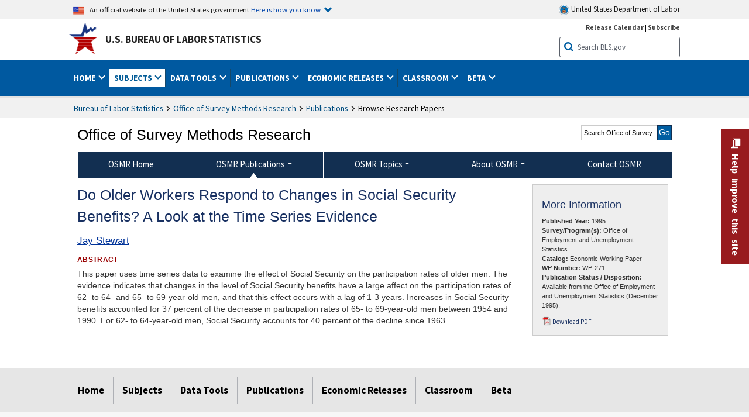

--- FILE ---
content_type: text/html
request_url: https://www.bls.gov/osmr/research-papers/1995/ec950140.htm
body_size: 21754
content:
         
		
		
	
            	
				
		    		        	        	



<!DOCTYPE HTML>
<html lang="en-us">	
	<head>
			                                <title>Do Older Workers Respond to Changes in Social Security Benefits? A Look at the Time Series Evidence :  U.S. Bureau of Labor Statistics</title>
							<meta charset="UTF-8">
		
		
				
        <meta property="og:title" content="Do Older Workers Respond to Changes in Social Security Benefits? A Look at the Time Series Evidence">
				<meta property="og:url" href="https://www.bls.gov/osmr/research-papers/1995/ec950140.htm">
        <link rel="canonical" href="https://www.bls.gov/osmr/research-papers/1995/ec950140.htm">
		<meta property="og:type" content="website">
					<meta name="description" content="Do Older Workers Respond to Changes in Social Security Benefits? A Look at the Time Series Evidence" />
			<meta property="og:description" content="Do Older Workers Respond to Changes in Social Security Benefits? A Look at the Time Series Evidence" />
		
					<meta name="author" content="Stewart,Jay" />
				

								<meta name="date" content="2019-03-20" />
				
						
		                        				<meta name="keywords" content="" />
				
		                        					<meta name="surveys" content="" />
				
		                        					<meta name="programs" content="" />
		
		
				
				        	<meta name="search-priority" content="0.5" />
        						
		
						  		  		  
										<!-- START include/global/head_cms.stm -->
	<script language="javascript" id="_fed_an_ua_tag" src="https://dap.digitalgov.gov/Universal-Federated-Analytics-Min.js?agency=DOL&subagency=BLS&yt=true"></script>

	<script src="/javascripts/jquery-latest.js"></script>
	<link rel="stylesheet" href="/assets/bootstrap/latest/bootstrap.min.css">
	<script src="/assets/bootstrap/latest/popper.min.js"></script>
	<script src="/assets/bootstrap/latest/bootstrap.min.js"></script>


	<link rel="stylesheet" type="text/css" href="/stylesheets/bls_combined.css">
	<link rel="stylesheet" type="text/css" href="/stylesheets/bls_content.css">
	<link rel="stylesheet" type="text/css" href="/stylesheets/bls_tables.css">
	<link rel="stylesheet" type="text/css" href="/stylesheets/jquery-tools.css">
				
<meta name="viewport" content="width=device-width, initial-scale=1, shrink-to-fit=no">

    <!--[if lt IE 9]>
		<link href="/stylesheets/ie8-styles.css" media="all" rel="Stylesheet"> 
	<![endif]-->
	<!--[if lt IE 8]>
		<link href="/stylesheets/ie7-styles.css" media="all" rel="Stylesheet"> 
	<![endif]-->
	<!--[if lt IE 7]>
		<link href="/stylesheets/ie6-styles.css" media="all" rel="Stylesheet"> 
		<style>
		body {
			behavior:url(/stylesheets/csshover2.htc);
		}
		</style>			
	<![endif]-->
	<!--[if IE]>
		<style>
		body {
			font-size: expression(1 / (screen.deviceXDPI / 96) * 84 + '%');
		}
		</style>	
	<![endif]-->
	<noscript>
	<link rel="stylesheet" type="text/css" href="/stylesheets/bls_noscript.css">
	</noscript>
	<!-----This means that the browser will (probably) render the width of the page at the width of its own screen. ------>
	<meta name="viewport" content="width=device-width, initial-scale=1">
	<!----------->
	<meta http-equiv="x-ua-compatible" content="IE=Edge" />
    <meta property="og:image" content="https://www.bls.gov/images/bls_emblem_2016.png" />
	<meta property="og:image:alt" content="BLS Logo">
	<meta name="robots" content="index, follow">
	<meta property="og:locale" content="en_US">
	<meta property="og:site_name" content="Bureau of Labor Statistics">
	<style type="text/css">
		td.gsc-table-cell-thumbnail{
		display:none !important;
		}
	</style>
	<link rel="apple-touch-icon" sizes="180x180" href="/apple-touch-icon.png" />
	<link rel="icon" type="image/png" href="/favicon-32x32.png" sizes="32x32" />
	<link rel="icon" type="image/png" href="/favicon-16x16.png" sizes="16x16" />
	<link rel="manifest" href="/manifest.json" />
	<link rel="mask-icon" href="/safari-pinned-tab.svg" color="#5bbad5" />
	<meta name="theme-color" content="#ffffff" />
    <!-- END include/global/head_cms.stm -->

			
			
			<script type="text/javascript" src="/javascripts/bls-latest.js"></script>
			<script src="/javascripts/jquery-tools.js"></script>
			<script type="text/javascript" src="/javascripts/jquery-migrate-1.2.1.min.js"></script>
		  
		


<meta name="year" content="1995"><meta name="survey_program" content="Office of Employment and Unemployment Statistics"><meta name="wp_number" content="WP-271"><meta name="publication_status" content="Available from the Office of Employment and Unemployment Statistics (December 1995).">		    		<link rel="stylesheet" type="text/css" href="/stylesheets/bls_programs.css">
<noscript>
	<style>

		#programs-banner.generic #program-browse{
			display: block;
			top: 3px;
			width:100%;
		}
		#programs-banner.generic #program-browse > div{
			display: block;
			position: static;
			border: none;
			border-top: 1px solid #fff;
			margin: 10px 0 0;
		}
	</style>
</noscript>

<script>
$(document).ready(function(){
	/* Nav, tabbable*/
	$(".main-content #programs-banner-nav > li a").focus(function(){
		var parentUL = $(this).parent().parent();
		$(".focus").removeClass("focus");
		$(this).parent().addClass("focus");
		if(parentUL.find("span").size() == 1){
			parentUL.parent().find("ul").parent().addClass("focus");
		};
	});
	$(".main-content #programs-banner-nav a").blur(function(){
		setTimeout(function(){if( !$(document.activeElement).parents("#programs-banner-nav").size()){$(".focus").removeClass("focus");};},100);
	});
	
	$(".main-content #programs-banner-nav li").click(function(e){
		e.stopPropagation();
		if($(this).find("a").attr("target") == "_blank"){
			window.open($(this).find("a").attr("href"));
		}else{
			window.location = $(this).find("a").attr("href");
		}
	});
	$(".main-content #programs-banner-nav li a").click(function(e){
		$(this).blur();
		e.stopPropagation();
		e.stopImmediatePropagation();
	});
	

	$("#programs-banner.generic #program-browse > a").focus(function(){
		$(this).parent().addClass("focused");
		$("#programs-banner.generic #program-browse").hover(function(){
			$(this).removeClass("focused");
			$("#programs-banner.generic #program-browse *").blur();
		});
	});			
	$("#programs-banner.generic #program-browse a").each(function(){
		$(this).blur(function(){
			setTimeout(function(){
				if($(document.activeElement).parents("#program-browse").length < 1 ){
					$("#programs-banner.generic #program-browse").removeClass("focused")
				};
			});
		});
	});

	/*Notices Archive Page, load*/
	$(".main-content #archive-left-side .notice-items").hide();
	var archiveLeftShow = $(".main-content #archive-left-side .notice-items")[0];
	$(archiveLeftShow).show();
	var archiveRightCurrent = $(".main-content #archive-right-side a")[0];
	$(archiveRightCurrent).addClass("current");
	/*Notices Archive Page, fcns*/
	$(".main-content #archive-right-side a").click(function(e){
		e.preventDefault();
		$(".main-content #archive-right-side a.current").removeClass("current");
		$(this).addClass("current");
		$(".main-content #archive-left-side .notice-items").hide();
		$(".main-content #archive-left-side #notices-"+$(this).text()).show();
	});	

});
</script>

        		
	</head>

	<body class="layout-fixed">
				<section aria-label="content">

<!-- PERCUSSION INNER START -->
																									 
						
				
															


    								
    											 
						
				
															


    								
    											 
						
				
															


    								
    					    																								    	                    
			        

<!-- OneColHeadBasic Begin: Name -->

<!-- Header Filename: "/include/osmr/osmr_header_cms.txt" -->

<!--no_index_start-->

<!-- DOL BANNER BEGIN -->
<!-- DOL BANNER START -->
<header > <!-- Header is closed at the end of BLS banner -->
		<a class="skiplink" href="#startcontent">Skip to Content</a>

		<div id="usa-banner-wrapper">
<div id="usa-banner" class="bootstrap standard-width">
	<div class="content">
	<div class="USA-flag-link">
	<img src="https://www.dol.gov/themes/opa_theme/img/flag-favicon-57.png" alt="U.S. flag">
	<p>An official website of the United States government 
	  
	<button type="button" data-toggle="collapse" data-target="#usaBanner" aria-expanded="false" aria-controls="usaBanner">Here is how you know <span class="oi" data-glyph="chevron-bottom"></span></button>
	</p>
	</div>
		<a href="https://www.dol.gov/" id="dolHolder" class="dolHolder" target="_blank"><img src="https://www.dol.gov/themes/opa_theme/img/logo-primary.svg" alt="Department of Labor Logo"/>  United States Department of Labor</a>
	</div>
	
	<div class="collapse " id="usaBanner">	
	<div class="row">
	<div class="col-md-6">
		<img src="https://www.dol.gov/themes/opa_theme/img/icon-dot-gov.svg" alt="Dot gov">

		<p>
			<strong>The .gov means it's official.</strong>
			<br> Federal government websites often end in .gov or .mil. Before sharing sensitive information,
			make sure you're on a federal government site.
		</p>
	</div>

	<div class="col-md-6">
	<img class="usa-banner-icon usa-media_block-img" src="https://www.dol.gov/themes/opa_theme/img/icon-https.svg" alt="Https">
	
		<p>
			<strong>The site is secure.</strong>
			<br> The
			<strong>https://</strong> ensures that you are connecting to the official website and that any
			information you provide is encrypted and transmitted securely.
		</p>
	</div>
	</div>
	</div>		
</div>
</div>



<!-- DOL BANNER END -->


<!-- DOL BANNER END -->
<!-- BLS BANNER BEGIN -->

<div id="bls-banner-wrapper">
<div id="top"></div>
		<div class="bootstrap standard-width">
<div>
  <div id="bls-banner" class="row">
    <div id="bls-banner-emblem" class="col-sm-12 col-md-7">
      <a href="https://www.bls.gov/">U.S. Bureau of Labor Statistics</a>
    </div>
    <div id="bls-banner-right" class="col-sm-12 col-md-5 d-none d-md-block">
<div id="bls-banner-links"><a href="/schedule/news_release/">Release Calendar</a> | <a href="javascript:window.open('https://public.govdelivery.com/accounts/USDOLBLS/subscriber/new ','Popup','width=800,height=500,toolbar=no,scrollbars=yes,resizable=yes'); void('');" onclick="window.status='Subscribe'; return true" onmouseover="window.status='Subscribe'; return true" onmouseout="window.status=''; return true" id="social-email-1" title="Subscribe to BLS E-mail Updates" aria-label="Subscribe to BLS E-mail Updates">Subscribe</a></div> 
      <div id="bls-banner-search1" class="bls-banner-search">
        <form method="get" action="/search/query">
		  <label for="bls-banner-search-submit1" class="invisible">Search button</label>
          <input type="image" src="/images/buttons/search_button_blue_16.png" name="term" id="bls-banner-search-submit1" alt="BLS Search Submit" title="Submit" >
		  <label for="bls-banner-search-input1" class="invisible">Search:</label>
          <input name="query" type="text" id="bls-banner-search-input1" value="Search BLS.gov" title="Search Input" onclick="this.value=''; this.onclick = null;">

        </form>
      </div>
    </div>
    <div class="clearfloat"></div>
  </div>
</div>
</div>
</div>
</header> <!-- Header is opened at the begining of DOL banner -->

<!-- BLS BANNER END -->
<!-- MAIN NAV BEGIN -->

<div id="main-nav-wrapper">
	<div id="main-nav-container">
		<div>
			<div class="bootstrap standard-width">
<nav aria-label="top-level navigation menu" class="navbar navbar-expand-md">
  
  
   <button class="navbar-toggler" type="button" data-toggle="collapse" data-target="#navbarSupportedContent" aria-controls="navbarSupportedContent" aria-expanded="false" aria-label="Toggle navigation menu">
    <span class="navbar-toggler-icon">Menu</span>
  </button>
  <div class="collapse navbar-collapse" id="navbarSupportedContent">
  


<ul class="nojs navbar-nav mr-auto">
     <li class="dropdownSearch"><div id="bls-banner-search" class="dropdown-search">
        <form method="get" action="/search/query">
		  <label for="bls-banner-search-submit" class="invisible">Search button</label>
          <input type="image" src="/images/buttons/search_button_blue_20.png" name="term" id="bls-banner-search-submit" alt="BLS Search Submit" title="Submit">
		  <label for="bls-banner-search-input" class="invisible">Search:</label>
          <input name="query" type="text" id="bls-banner-search-input" value="Search BLS.gov" title="Search Input" onclick="this.value=''; this.onclick = null;">

        </form>
      </div>
	
	  <div class="bls-banner-links-mob"><a href="/schedule/news_release/">Release Calendar</a> | <a href="javascript:window.open('https://public.govdelivery.com/accounts/USDOLBLS/subscriber/new ','Popup','width=800,height=500,toolbar=no,scrollbars=yes,resizable=yes'); void('');" onclick="window.status='Subscribe'; return true" onmouseover="window.status='Subscribe'; return true" onmouseout="window.status=''; return true" id="social-email-2" title="Subscribe to BLS E-mail Updates" aria-label="Subscribe to BLS E-mail Updates">Subscribe</a></div>
	</li>
    <li class="nav-item dropdown"><a class="nav-link dropdown-toggle" href="https://www.bls.gov/" id="navbarDropdown1" role="button" data-toggle="dropdown" aria-haspopup="true" aria-expanded="false">Home <span class="circle-arrow"></span></a>
        <div class="dropdown-menu" aria-labelledby="navbarDropdown1"><!-- ********************************************** Begin Home Tab LIST ****************************************** -->
<!-- 1st column -->
<div class="main-nav-submenu" id="submenu-home">
	<ul class="main-nav-submenu-inn">
	
		<li class="heading"><a href="/bls/about-bls.htm" aria-label="About BLS">About BLS</a></li>
		<li><a href="/bls/history/home.htm" aria-label="BLS History">History</a></li>	
		<li><a href="/bls/senior_staff/home.htm" aria-label="Our Leadership">Our Leadership</a></li>
		<li><a href="/bls/bls_budget_and_performance.htm" aria-label="Budget and Performance">Budget and Performance</a></li>		
		<li><a href="/bls/faqs.htm" aria-label="Questions and Answers">Questions and Answers</a></li>	
		<li><a href="/bls/topicsaz.htm" aria-label="A-Z Index">A-Z Index</a></li>	
		<li><a href="/bls/glossary.htm" aria-label="Glossary">Glossary</a></li>	
		<li><a href="/bls/bls-speakers/" aria-label="BLS Speakers Available">BLS Speakers Available</a></li>
		<li><a href="/errata/" aria-label="Errata">Errata</a></li>  				
		<li><a href="/bls/contact.htm" aria-label="Contact BLS">Contact BLS</a></li>	

	</ul>	
	<!-- 2nd column -->	
<ul class="main-nav-submenu-inn">	
		<li class="heading"><a href="/bls/overview.htm" aria-label="Overview of BLS Statistics">Overview of BLS Statistics</a></li>
		<li><a href="/information-guide/home.htm" aria-label="Guide to Programs & Services">Guide to Programs &amp; Services</a></li>
		<li><a href="/bls/demographics.htm" aria-label="Demographics Data">Demographics</a></li>
		<li><a href="/bls/industry.htm" aria-label="Statistics by Industries">Industries</a></li>
		<li><a href="/bls/business.htm" aria-label="Statistics on Business Costs">Business Costs</a></li>
		<li><a href="/bls/occupation.htm" aria-label="Statistics by Occupations">Occupations</a></li>
		<li><a href="/bls/geography.htm" aria-label="Statistics by Geography">Geography</a></li>	
	
	</ul>
	<!-- 3rd column -->
	<ul class="main-nav-submenu-inn">
		<li class="heading"><a href="/audience/" aria-label="Resources For">Resources For</a></li>
		<li><a href="/audience/business.htm" aria-label="Resources for Business Leaders">Business Leaders</a></li>
		<li><a href="/audience/consumers.htm" aria-label="Resources for Consumers">Consumers</a></li>
		<li><a href="/audience/developers.htm" aria-label="Developers site">Developers</a></li>
		<li><a href="/audience/economists.htm" aria-label="Economists or Economic Analyst">Economists</a></li>
		<li><a href="/audience/investors.htm" aria-label="Resources for Financial Investors">Investors</a></li>
		<li><a href="/audience/jobseekers.htm" aria-label="Resources for Jobseekers">Jobseekers</a></li>
		<li><a href="/audience/media.htm" aria-label="Media">Media</a></li>
		<li><a href="/audience/policy.htm" aria-label="Resources for Public Policymakers">Public Policymakers</a></li>
		<li><a href="/audience/researcher.htm" aria-label="Researcher">Researcher</a></li>		
		<li><a href="/audience/students.htm" aria-label="Resources for Students & Teachers">Students &amp; Teachers</a></li>
		<li><a href="/respondents/" aria-label="Survey Respondents">Survey Respondents</a></li>
	</ul>
</div>

<!-- ***********************************************End Home Tab LIST ******************************************** --> 

</div>
    </li>
    <li class="nav-item dropdown active"><a class="nav-link dropdown-toggle" href="/bls/proghome.htm" id="navbarDropdown2" role="button" data-toggle="dropdown" aria-haspopup="true" aria-expanded="false">Subjects <span class="circle-arrow"></span></a>
        <div class="dropdown-menu" aria-labelledby="navbarDropdown2"><!-- ************************************* Begin SUBJECTS TAB list ****************************************** -->
<!-- 1st column -->
<div class="main-nav-submenu" id="submenu-programs">
	<ul class="main-nav-submenu-inn">
		<li class="heading"><a href="/bls/inflation.htm" aria-label="Statistics on Inflation & Prices">Inflation &amp; Prices</a></li>
		<li><a href="/cpi/" aria-label="Consumer Price Index ">Consumer Price Index</a></li>
		<li><a href="/ppi/" aria-label="Producer Price Indexes">Producer Price Indexes</a></li>
		<li><a href="/mxp/" aria-label="Import/Export Price Indexes">Import/Export Price Indexes</a></li>
		<li><a href="/bls/escalation.htm" aria-label="Contract Escalation">Contract Escalation</a></li>
		<li><a href="/pir/" aria-label="Price Index Research">Price Index Research</a></li>
		<li class="heading"><a href="/bls/wages.htm" aria-label="Statistics on Pay & Benefits">Pay &amp; Benefits</a></li>
		<li><a href="/eci/" aria-label="Employment Cost Index">Employment Cost Index</a></li>
		<li><a href="/ecec/home.htm" aria-label="Employer Costs for Employee Compensation">Employer Costs for Employee Compensation</a></li>
						<li><a href="/oes/" aria-label="Wage Data by Occupation">Wage Data by Occupation</a></li>
		<li><a href="/cps/earnings.htm#demographics" aria-label="Earnings by Demographics">Earnings by Demographics</a></li>
		<li><a href="/ces/" aria-label="Earnings by Industry">Earnings by Industry</a></li>
		<li><a href="https://www.bls.gov/cew/" aria-label="County Wages">County Wages</a></li>  <!--full path is needed since they have a folder on the data server-->
		<li><a href="/ebs/" aria-label="Employee Benefits Survey">Benefits</a></li>
		<li><a href="/mwe/" aria-label="Modeled Wage Estimates">Modeled Wage Estimates</a></li>		
		<li><a href="/crp/" aria-label="Compensation Research & Program Development">Compensation Research</a></li>
		<li><a href="/wsp/" aria-label="Strikes & Lockouts">Strikes &amp; Lockouts </a></li>
		<li><a href="/wrp/" aria-label="Wage Records from Unemployment Insurance">Wage Records from Unemployment Insurance</a></li>
		<li class="heading"><a href="/ors/" aria-label="Occupational Requirements Survey">Occupational Requirements</a></li>		
	</ul>
	<!-- 2nd column -->
	<ul class="main-nav-submenu-inn">
		<li class="heading"><a href="/bls/unemployment.htm" aria-label="Statistics on Unemployment">Unemployment</a></li>
		<li><a href="/cps/" aria-label="National Unemployment Rate">National Unemployment Rate </a></li>
		<li><a href="/lau/" aria-label="State & Local Unemployment Rates">State &amp; Local Unemployment Rates </a></li>
		<li><a href="/ers/" aria-label="Unemployment Research">Unemployment Research</a></li>
		<li class="heading"><a href="/bls/employment.htm" aria-label="Statistics on Employment">Employment</a></li>
		<li><a href="/ces/" aria-label="National Employment Statistics">National Employment </a></li>
		<li><a href="/sae/" aria-label="State & Local Employment, Hours, and Earnings">State &amp; Local Employment </a></li>
		<li><a href="https://www.bls.gov/cew/" aria-label="County Employment">County Employment </a></li> <!--full path is needed since they have a folder on the data server-->
		<li><a href="/cps/" aria-label="Worker Characteristics">Worker Characteristics </a></li>
		<li><a href="/air/" aria-label="American Indian Report">American Indian Report</a></li>
		<li><a href="/emp/" aria-label="Employment Projections">Employment Projections </a></li>
		<li><a href="/jlt/" aria-label="Job Openings & Labor Turnover Survey">Job Openings &amp; Labor Turnover Survey </a></li>
		<li><a href="/brs/" aria-label="Business Response Survey">Business Response Survey</a></li>
		<li><a href="/oes/" aria-label="Employment by Occupation">Employment by Occupation </a></li>
		<li><a href="/nls/" aria-label="Work Experience Over Time">Work Experience Over Time </a></li>
		<li><a href="/bdm/" aria-label="Business Employment Dynamics">Business Employment Dynamics </a></li>
		<li><a href="/fdi/" aria-label="Foreign Direct Investment">Foreign Direct Investment </a></li>
		<li><a href="/ers/" aria-label="Employment Research and Program Development">Employment Research</a></li>
		<li class="heading"><a href="/iif/" aria-label="Workplace Injuries, Illnesses, and Fatalities">Workplace Injuries</a></li>
	</ul>
	<!-- 3rd column -->
	<ul class="main-nav-submenu-inn">
		<li class="heading"><a href="/bls/productivity.htm" aria-label="Productivity Statistics">Productivity</a></li>
		<li><a href="/productivity/" aria-label="Labor and Total Factor Productivity">Labor and Total Factor Productivity</a></li>
		<li><a href="/dpr/" aria-label="Productivity Research and Program Development">Productivity Research</a></li>
		<li class="heading"><a href="/bls/spending.htm" aria-label="Statistics on Spending & Time Use">Spending &amp; Time Use</a></li>
		<li><a href="/cex/" aria-label="Consumer Expenditures Surveys">Consumer Expenditures </a></li>
		<li><a href="/tus/" aria-label="How Americans Spend Time Survey">How Americans Spend Time</a></li>			
		<li class="heading"><a href="/bls/international.htm" aria-label="International Data and Technical Cooperation">International</a></li>
		<li><a href="/itc/" aria-label="International Technical Cooperation">International Technical Cooperation</a></li>
		<li><a href="/mxp/" aria-label="Import/Export Price Indexes">Import/Export Price Indexes</a></li>
		<li class="heading"><a href="/regions/" aria-label="Geographic Information">Geographic Information</a></li>
		<li><a href="/regions/northeast/" aria-label="Northeast (Boston-New York) Information Office">Northeast (Boston-New York)</a></li>
		<li><a href="/regions/mid-atlantic/" aria-label="Mid-Atlantic (Philadelphia) Information Office">Mid-Atlantic (Philadelphia)</a></li>
		<li><a href="/regions/southeast/" aria-label="Southeast (Atlanta) Information Office">Southeast (Atlanta)</a></li>
		<li><a href="/regions/midwest/" aria-label="Midwest (Chicago) Information Office">Midwest (Chicago)</a></li>
		<li><a href="/regions/southwest/" aria-label="Southwest (Dallas) Information Office">Southwest (Dallas)</a></li>
		<li><a href="/regions/mountain-plains/" aria-label="Mountain-Plains (Kansas City) Information Office">Mountain-Plains (Kansas City)</a></li>
		<li><a href="/regions/west/" aria-label="West (San Francisco) Information Office">West (San Francisco)</a></li>
	</ul>
</div>
<!-- **************************************End SUBJECT AREAS ******************************************** --> 
	</div>	
    </li>
    <li class="nav-item dropdown"><a class="nav-link dropdown-toggle" href="/data/" id="navbarDropdown3" role="button" data-toggle="dropdown" aria-haspopup="true" aria-expanded="false">Data Tools <span class="circle-arrow"></span></a>
        <div class="dropdown-menu" aria-labelledby="navbarDropdown3"><!-- ******************************************** Begin DATA TOOLS LIST ****************************************** -->
<div class="main-nav-submenu"  id="submenu-data">
    <ul class="main-nav-submenu-inn">
        <li class="heading"><a href="/data/tools.htm" aria-label="Data Retrieval Tools Databases, Tables & Calculators by Subject">Data Retrieval Tools</a></li>
		<li><a href="https://data.bls.gov/toppicks?code=&survey=bls" aria-label="BLS Popular Series Top Picks">BLS Popular Series</a></li>
		<li><a href="https://data.bls.gov/series-report" aria-label="Series Report">Series Report</a></li>
		<li><a href="/data/home.htm" aria-label="Top Picks, One Screen, Multi-Screen, and Maps" >Top Picks, One Screen, Multi-Screen, and Maps</a></li>
		<li><a href="https://data.bls.gov/dataQuery/search" aria-label="Data Finder">Data Finder</a></li>
		<li><a href="/developers/home.htm" aria-label="Public Data API Programming Interface">Public Data API</a></li>

    </ul>
    <!-- 2nd column -->
    <ul class="main-nav-submenu-inn">
        <li class="heading"><a href="/data/apps.htm" aria-label="Charts and Applications">Charts and Applications</a></li>
		<li><a href="/charts/home.htm" aria-label="Charts for Economic News Releases">Charts for Economic News Releases</a></li>	
		<li><a href="/data/inflation_calculator.htm" aria-label="CPI Inflation Calculator">CPI Inflation Calculator</a></li>	
		<li><a href="https://data.bls.gov/iirc/" aria-label="Injury and Illness Calculator">Injury and Illness Calculator</a></li>		
		<li><a href="https://data.bls.gov/apps/compensation-comparison-matrix/home.htm" aria-label="Pay Measure Comparison">Pay Measure Comparison</a></li>
		<li><a href="https://data.bls.gov/apps/demographic-comparison-matrix/home.htm" aria-label="Demographic Data Sources">Demographic Data Sources</a></li>
		<li><a href="https://data.bls.gov/apps/covid-dashboard/home.htm" aria-label="COVID-19 Economic Trends">COVID-19 Economic Trends</a></li>
		<li><a href="https://data.bls.gov/apps/industry-productivity-viewer/home.htm" aria-label="Industry Productivity Viewer" >Industry Productivity Viewer</a></li>
		<li><a href="https://data.bls.gov/cew/apps/data_views/data_views.htm#tab=Tables" aria-label="Employment and Wages Data Viewer">Employment and Wages Data Viewer</a></li>
		<li><a href="https://data.bls.gov/cew/apps/bls_naics/bls_naics_app.htm" aria-label="Industry Finder from the Quarterly Census of Employment and Wages">Industry Finder from the Quarterly Census of Employment and Wages</a></li>
	
    </ul>
	<!-- 3rd column -->
	<ul class="main-nav-submenu-inn">
	    <li class="heading"><a href="/data/tables.htm" aria-label="Customized Tables">Customized Tables</a></li>
		<li><a href="/eag/eag.us.htm" aria-label="U.S. Economy at a Glance">U.S. Economy at a Glance</a></li>
		<li><a href="/eag/home.htm" aria-label="Regions, States & Areas at a Glance">Regions, States &amp; Areas at a Glance</a></li>
		<li><a href="/iag/home.htm" aria-label="Industry at a Glance">Industry at a Glance</a></li>			
		<li><a href="https://download.bls.gov/pub/time.series/" aria-label="Text Files">Text Files</a></li>
		<li><a href="/data/#historical-tables" aria-label="Historical News Release Tables">News Release Tables</a></li>
		
		<li class="heading"><a href="/bls/moredata.htm" aria-label="More Sources of Data">More Sources of Data</a></li>
		<li><a href="/rda/home.htm" aria-label="Bureau of Labor Statistics Restricted Data Access">Restricted Data Access</a></li>
		<li><a href="/data/archived.htm" aria-label="Discontinued Databases">Discontinued Databases </a></li>
		<li><a href="/help/hlpform1.htm" aria-label="Questions & Answers regarding Bureau of Labor Statistics website data retrieval tools">Questions &amp; Answers</a></li>
		<li><a href="/help/notice.htm" aria-label="Special Notices">Special Notices </a></li>	
	</ul>
</div>
<!-- *********************************************End DATABASES and TOOLS LIST ******************************************** --></div>
    </li>
    <li class="nav-item dropdown"><a class="nav-link dropdown-toggle" href="/opub/" id="navbarDropdown4" role="button" data-toggle="dropdown" aria-haspopup="true" aria-expanded="false">Publications <span class="circle-arrow"></span></a>
        <div class="dropdown-menu" aria-labelledby="navbarDropdown4"><!-- ********************************************** Begin PUBLICATIONS LIST ****************************************** -->
<div class="main-nav-submenu"  id="submenu-pubs">    
    <ul class="main-nav-submenu-inn"> 
		<li class="heading"><a href="/opub/" aria-label="Latest Publications">Latest Publications</a></li>
		<li><a href="/opub/ted/" aria-label="The Economics Daily">The Economics Daily</a></li>
		<li><a href="/opub/mlr/" aria-label="Monthly Labor Review">Monthly Labor Review</a></li>
		<li><a href="/opub/btn/" aria-label="Beyond the Numbers">Beyond the Numbers</a></li>
		<li><a href="/spotlight/" aria-label="Spotlight on Statistics">Spotlight on Statistics</a></li>
		<li><a href="/opub/reports" aria-label="Bureau of Labor Statistics Reports">Reports</a></li>
		<li><a href="/video/" aria-label="Videos">Videos</a></li>
		<li><a href="/careeroutlook/" aria-label="Career Outlook">Career Outlook</a></li>		
    </ul>
    <!-- 2nd column -->
    <ul class="main-nav-submenu-inn">
		<li><a href="/ooh/" aria-label="Occupational Outlook Handbook">Occupational Outlook Handbook</a></li>
		<li><a href="/opub/geographic-profile/" aria-label="Geographic Profile">Geographic Profile</a></li>
		<li><a href="/opub/hom/" aria-label="Handbook of Methods">Handbook of Methods</a></li>
		<li><a href="/osmr/research-papers/" aria-label="Research Papers - Office of Survey Methods Research">Research Papers</a></li>
		<li><a href="/opub/copyright-information.htm" aria-label="Copyright Information">Copyright Information</a></li>
		<li><a href="/opub/opbinfo.htm" aria-label="Contact & Help">Contact &amp; Help </a></li>
		<li><a href="/opub/update.htm" aria-label="Weekly Update">Weekly Update</a></li>		
    </ul>
</div>
<!-- ***********************************************End PUBLICATIONS LIST ******************************************** --> </div>
    </li>
    <li class="nav-item dropdown"><a class="nav-link dropdown-toggle" href="/bls/newsrels.htm" id="navbarDropdown5" role="button" data-toggle="dropdown" aria-haspopup="true" aria-expanded="false">Economic Releases <span class="circle-arrow"></span></a>
        <div class="dropdown-menu" aria-labelledby="navbarDropdown5"><!-- ********************************************** Begin ECONOMIC RELEASES LIST ****************************************** -->
<!-- 1st column -->

<div class="main-nav-submenu" id="submenu-news">
    <ul class="main-nav-submenu-inn">
        <li class="heading"><a href="/bls/newsrels.htm#latest-releases" aria-label="Latest Releases">Latest Releases</a></li>
		<li class="heading"><a href="/bls/newsrels.htm#major" aria-label="Major Economic Indicators">Major Economic Indicators</a></li>
		<li class="heading"><a href="/schedule/news_release/" aria-label="Schedules for news Releases">Schedules for news Releases</a></li>
		<li><a href="/schedule/" aria-label="Release Calendar By Month">By Month</a></li>
		<li><a href="/schedule/schedule/by_prog/all_sched.htm" aria-label="Release Calendar By News Release">By News Release</a></li>
		<li><a href="/schedule/news_release/current_year.asp" aria-label="Release Calendar Current Year">Current Year</a></li>
		<li><a href="/bls/archived_sched.htm" aria-label="Schedules for Selected Bureau of Labor Statistics Economic News Releases for Prior Years">Prior Years</a></li>
		<li class="heading"><a href="/bls/news-release/" aria-label="Archived News Releases">Archived News Releases</a></li>
    </ul>
    <!-- 2nd column -->
    <ul class="main-nav-submenu-inn">
        <li class="heading"><a href="/bls/newsrels.htm#OEUS" aria-label="Employment & Unemployment">Employment &amp; Unemployment</a></li>
		<li><a href="/bls/newsrels.htm#OEUS" aria-label="Monthly">Monthly</a></li>
		<li><a href="/bls/newsrels.htm#OEUS" aria-label="Quarterly, annual, and other">Quarterly, annual, and other</a></li>
		<li class="heading"><a href="/bls/newsrels.htm#OPLC" aria-label="Inflation & Prices"> Inflation &amp; Prices</a></li>
		<li class="heading"><a href="/bls/newsrels.htm#OCWC" aria-label="Pay & Benefits & Workplace Injuries">Pay &amp; Benefits &amp; Workplace Injuries</a></li>
		<li class="heading"><a href="/bls/newsrels.htm#OPT" aria-label="Productivity & Technology">Productivity &amp; Technology</a></li>
		<li class="heading"><a href="/bls/newsrels.htm#OEP" aria-label="Employment Projections">Employment Projections</a></li>
		<li class="heading"><a href="/bls/newsrels.htm#NEWS" aria-label="Regional News Releases">Regional News Releases</a></li>
    </ul>
</div></div>
    </li>
    <li class="nav-item dropdown"><a class="nav-link dropdown-toggle" href="/k12/" id="navbarDropdown6" role="button" data-toggle="dropdown" aria-haspopup="true" aria-expanded="false">Classroom <span class="circle-arrow"></span></a>
        <div class="dropdown-menu" aria-labelledby="navbarDropdown6"><!-- ********************************************** Begin Students Tab LIST ****************************************** -->
<div class="main-nav-submenu" id="submenu-students">
	<ul class="main-nav-submenu-inn">
		<li class="heading"><a href="/k12/" aria-label="K-12 Student & Teacher Resources">K-12 Student &amp; Teacher Resources</a></li>		
        <li><a href="/k12/games/" aria-label="Games & Quizzes">Games &amp; Quizzes</a></li>
		<li><a href="/k12/students/" aria-label="Student's Desk">Student&apos;s Desk</a></li>
		<li><a href="/k12/teachers/" aria-label="Teacher's Desk">Teacher&apos;s Desk</a></li>
		<li><a href="/k12/faq.htm" aria-label="Questions & Answers">Questions &amp; Answers</a></li>
    </ul>
</div>
<!-- ***********************************************End Students Tab LIST ******************************************** --></div>
    </li>
    <li class="nav-item dropdown"><a class="nav-link dropdown-toggle" href="/beta/" id="navbarDropdown7" role="button" data-toggle="dropdown" aria-haspopup="true" aria-expanded="false">Beta <span class="circle-arrow"></span></a>
        <div class="dropdown-menu" aria-labelledby="navbarDropdown7"><!-- ***********************************************Start BETA LIST ******************************************** -->

<div class="main-nav-submenu" id="submenu-beta">
  <ul class="main-nav-submenu-inn">
    <li class="heading"><a href="/beta/redesigned-news-releases.htm" aria-label="Redesigned News Releases">Redesigned News Releases</a></li>
  </ul>
</div>
<!-- ***********************************************End BETA LIST ******************************************** --></div>
    </li>
</ul>


  </div>
</nav>
</div>

		</div>
		<div class="clearfloat"></div>
	</div>
</div>


<!-- MAIN NAV END -->

<!-- WRAPPER TOP BEGIN -->
	<div id="wrapper-outer" role="main">
		<div id="wrapper">
			<div id="container">
<!-- WRAPPER TOP END -->
<!-- SUBDOMAIN TITLE TOP BEGIN -->

<!-- 1COL CMS LAYOUT COL1 BEGIN -->	

<div class="main-content">
<div id="startcontent" class="hidden"></div>

<!-- 1COL CMS LAYOUT COL1 END -->



<!--no_index_end-->

<!-- OneColHeadBasic End -->

	<div id="programs-banner">

<div id="program-title" aria-level="1" role="heading">Office of Survey Methods Research</div>
		 <div id="social-search-box">
		 <div class="article-tools-box social-media">
		   <span class="social-media">
			   <span>SHARE ON:</span>
			   <a href="javascript:void(0);" class="share_facebook"><img alt="share on facebook" src="/images/icons/facebook.png" title="Facebook"></a>
			   <a href="javascript:void(0);" class="share_twitter"><img alt="share on twitter" src="/images/icons/twitter.png" title="Twitter"></a>
			   <a href="javascript:void(0);" class="share_linkedin"><img alt="share on linkedin" src="/images/icons/linkedin.png" title="LinkedIn"></a>
			 </span>
		</div>
		<form method="get" id="search-secondary-nav-form" action="/search/query">
			<input type="hidden" value="https://www.bls.gov/osmr" id="search-secondary-nav-category" name="prefix">
<label for="search-secondary-nav-query" class="invisible">Search Office of Survey Methods Research</label>
			<input type="text" onclick="this.value=''; this.onclick = null;" value="Search Office of Survey Methods Research" id="search-secondary-nav-query" name="query">
			<input type="submit" value="Go" id="search-secondary-nav-submit" name="submit">
		 </form>
						</div>
<div class="clearfloat"></div>
 
 				 				 

<div class="bootstrap standard-width">
<nav class="navbar navbar-expand-md programsNavBar five" aria-label="secondary-nav">
  <ul class="navbar-nav" role="menu">
			        					<li class="nav-item" role="none">
        																						<a role="menuitem" class="nav-link home progNav" tab-index="0" href="/osmr/">OSMR Home</a>
				</li>        							        					<li class="nav-item dropdown" role="none">
        																						<a data-toggle="dropdown" aria-haspopup="true" aria-expanded="false" class="dropdown-toggle nav-link publications progNav" tab-index="0" href="/osmr/publications.htm">OSMR Publications</a>
				        			        	        		<div class="dropdown-menu" role="menu">                                								<a class="dropdown-item heading" role="menuitem" href="/osmr/publications-overview.htm">OSMR Publications Overview</a>
								        			        	        		                                								<a class="dropdown-item" role="menuitem" tab-index="0" href="/osmr/research-papers/authors.htm">Browse by Authors</a>
								        			        	        		                                								<a class="dropdown-item" role="menuitem" tab-index="0" href="/osmr/research-papers/">Browse Research Papers</a>
								</div></li>        										        					<li class="nav-item dropdown" role="none">
        																						<a data-toggle="dropdown" aria-haspopup="true" aria-expanded="false" class="dropdown-toggle nav-link topics progNav" tab-index="0" href="/osmr/topics.htm">OSMR Topics</a>
				        			        	        		<div class="dropdown-menu" role="menu">                                								<a class="dropdown-item heading" role="menuitem" href="/osmr/topics-overview.htm">OSMR Topics Overview</a>
								        			        	        		                                								<a class="dropdown-item" role="menuitem" tab-index="0" href="/osmr/research_opp.htm">Research Opportunities</a>
								        			        	        		                                								<a class="dropdown-item" role="menuitem" tab-index="0" href="/osmr/response-rates/">Response Rates</a>
								        			        	        		                                								<a class="dropdown-item" role="menuitem" tab-index="0" href="/osmr/related.htm">Related Links</a>
								</div></li>        											        					<li class="nav-item dropdown" role="none">
        																						<a data-toggle="dropdown" aria-haspopup="true" aria-expanded="false" class="dropdown-toggle nav-link about progNav" tab-index="0" href="/osmr/about.htm">About OSMR</a>
				        			        	        		<div class="dropdown-menu" role="menu">                                								<a class="dropdown-item heading" role="menuitem" href="/osmr/about-overview.htm">OSMR About Overview</a>
								        			        	        		                                								<a class="dropdown-item" role="menuitem" tab-index="0" href="/osmr/overview.htm">Overview</a>
								        			        	        		                                								<a class="dropdown-item" role="menuitem" tab-index="0" href="/osmr/questions-and-answers.htm">Questions &amp; Answers</a>
								        			        	        		                                								<a class="dropdown-item" role="menuitem" tab-index="0" href="/osmr/notices/">Notices</a>
								</div></li>        											        					<li class="nav-item" role="none">
        																						<a role="menuitem" class="nav-link contact progNav" tab-index="0" href="/osmr/contact.htm">Contact OSMR</a>
				</li>        				  </ul>
</nav>
</div>
	
</div>


<style>
	
			#abstract-author{
				font-size: 18px;
				color:#575757;
				margin-bottom:0;
				font-size:15px;
				line-height:1.4;
				font-family: "Trebuchet MS", Arial, Helvetica, sans-serif;
			}
			#abstract-date{
				font-size: 18px;
				color:#575757;
				display:inline-block;
				margin-bottom:0;
			}
			#abstract-links{
				float:right;
				width:180px;
				margin-top:8px;
			}
			#abstract-links a {
				background: url(/images/layout/article_tools_background.gif) repeat-x scroll 0 0 transparent;
				border: 1px solid #ccc;
				padding: 4px 11px;
				color: #666 !important;
				text-decoration: none !important;
			}
			.abstract-h5{
				font-size: 85% !important;
				font-weight: bold !important;
				text-transform: uppercase;
				font-family: Arial, Helvetica, sans-serif !important;
				letter-spacing: 0.03em;
				margin:12px 0 0 !important;
				padding-bottom: 5px;
				color: #990000;
			}
			
			#abstract-related{
				background-color:#eee;
				border:1px solid #183061;
				border:1px solid #ccc;
				float:right;
				width:200px;
				padding:15px;
				margin:0 6px 2em 3em;
				font-size:11px;
			}
			#abstract-related a{
				color: #183061;
			}
#abstract-related h2{
color: #183061 !important;
}
				#abstract-related a:hover{
					background-color: #ffffcc;
				}
				
		table.display thead th{
				padding:3px 0px 3px 3px !important;
			}
		</style>					
		
			
																							
				
		    	    		    	    		    		    	    		    		    	    		    		    	    		    		    	    		    		    	    		    		    	    		    		    	    		    		    	    		    		    	    		    		    	    		    		    	    		    		    	    		    		    	    		    		    	    		    		    	    		    		    	    		    	    		    	    		    	    		    	    		    	    		    	    		    	    		    	    		    	    		    	    		    	    		    	    		    	    		    	    		    	    		    	    		    	    		    	    		    	    		    	    		    	    		    	    		    	    		    	    		    	    		    	    		    	    		    	    		    	    		    	    		    	    		    	    		    	    		    	    		    	    		    	    		    	    		    	    		    	    		    	    		    	    		    	    		    	    		    	    		    	    		    	    		    	    		    	    		    	    		    	    		    	    		    	    		    	    		    	    		    	    		    	    		    	    		    	    	    		    		    	    		    		    	    		    	    		    	    		    	    		    		    	    		    	    		    	    		    	    		    	    		    		    	    		    	    		    	    		    	    		    	    		    		    	    	    		    		    		    			    			    		    	    		    		    		    			    			    		    			    			    		    			    			    		    			    			    		    	    		    			    						    		    			    			    		    			    			    		    			    			    		    			    			    		    			    			    		    	    		    		    		    			    			    		    			    			    		    			    			    		    			    			    		    			    			    		    	    		    		    		    			    			    		    			
	
											        																					        		        		        		        																															        		        		        		        		        																																				        		        		        		        		        																																									        								
																																																																																																																																																																																																										                                                                                                                                                																																																																																																																																																																																																																																																																																																																																																																																																																																																																																						                                                                                                                                                                                                                                                                                                                                                                                                                                                                                                                                                                                                                                                                                                                                                                                                                                                                                                                                                                                                                                                                                                                                                                                                                                                                                                                                                                                                                                                                                                                                                                                                                                                                                                                                                                                                                                                                                                                                                                                                                                                                                                                                                                                                                                                                                                                                                                                                                                                                                                                                                                                                                                                                                                                                                                                                                                                                                                																																																																																																																																																																																																																																																																																																																																																																																																																																																																																																																																																									                                                                                                                                                                                                                                                                                                                                                                                                                                                                                                                                                                                                                                                                                                                                                                                                                                                                                                                                                                                                                                                                                                                                                                                                                                                                                                                                                                                                                                                                                                                                                                                                                                                                                                                                                                                                                                                                                                                                                                                                                                                                                                                                                                                                                                                                                                                                                                                                                                                                                                                                                                                                                                                                                                                                                                                                                                                                                                                                                                                                                                                                                                                                                																																																																																																																																																																																																																																																																																																																																																																																																												                                                                                                                                                                                                                                                                                                                                                                                                                                                                                                                                                                                                                                                                                                                                                                                                                                                                                                                                                                                                                                                                                                                                                                                                                                                                                                                                                                                                                                                                                                                                                                                                                                                                                                                                                                                                                                                                                                                                                                                                                                                                                                                                                                                                                                                                                                                                                                                                                                                                                                                                                                                                                                                                                                                                                                                                                                                                                                                                                                                                                                                                                                                                                                                                                                                                                                                                                                                                                                                                                                                                                                                                                                                                                                                                                                        																																																																																																																																																																																																																																																																																																																																																																																																																																																																			                                                                                                                                                																														
									    			        		
	<div class="programs-breadcrumbs">
	<a href="https://www.bls.gov">Bureau of Labor Statistics</a> &gt;
		<a href="/osmr/">Office of Survey Methods Research</a> &gt;
																						
									
				
		
			
				<span><a href="/osmr/publications-overview.htm">Publications</a></span>
				&gt; <span>Browse Research Papers</span>
				<ul class="gb-info" style="display:none;"><li><a href="/osmr/">Office of Survey Methods Research</a></li><li><a href="/osmr/publications-overview.htm">Publications</a></li><li>Browse Research Papers</li></ul>
		</div>
<style>
			.programs-breadcrumbs{display:none}
		.main-content{padding-top:0px;}
		
	.programsNavBar .navbar-nav li:nth-child(2){ background: url("/images/regions/triangle.png")no-repeat center bottom ;}
.main-content #programs-banner #programs-banner-nav > li + li{
	background-color:#3b5c72;
	background-image: url("/images/regions/triangle.png");
    background-position: center bottom;
	background-repeat: no-repeat;
}
.main-content #programs-banner #programs-banner-nav > li + li + li {
	background: url("/images/regions/programs_backgd.jpg") repeat-x scroll 0 0 transparent;
}
</style>	
	
<div class="osmr--research-papers--1995">
			
		<div id="abstract-related">
		                
                                        
		<h2>More Information</h2>
		<p>
		<strong>Published Year:</strong> 							1995
					<br>
		<strong>Survey/Program(s):</strong> 							Office of Employment and Unemployment Statistics
					<br>
		<strong>Catalog:</strong> Economic Working Paper<br>
		
				<strong>WP Number:</strong> 							WP-271
					<br>		<strong>Publication Status / Disposition:</strong> 							Available from the Office of Employment and Unemployment Statistics (December 1995).
					<br>		
		
		</p>
						<img width="16" height="16" style="margin:0 0 -3px 0;" alt="PDF" src="/images/icons/icon_small_pdf.gif">
		<a href="/osmr/research-papers/1995/pdf/ec950140.pdf">Download PDF</a>
				
		</div>
				
		<div id="abstract-main">
					<h1>Do Older Workers Respond to Changes in Social Security Benefits? A Look at the Time Series Evidence</h1>
				<p id="abstract-author">Jay&nbsp;Stewart</p>
				<h2 class="abstract-h5">Abstract</h2>
							<p>This paper uses time series data to examine the effect of Social Security on the participation rates of older men. The evidence indicates that changes in the level of Social Security benefits have a large affect on the participation rates of 62- to 64- and 65- to 69-year-old men, and that this effect occurs with a lag of 1-3 years. Increases in Social Security benefits accounted for 37 percent of the decrease in participation rates of 65- to 69-year-old men between 1954 and 1990. For 62- to 64-year-old men, Social Security accounts for 40 percent of the decline since 1963.</p>
				
		<script>
		accentsTidy = function(s){
            var r = s.toLowerCase();
            non_asciis = {'a': '[àáâãäå]', 'ae': 'æ', 'c': 'ç', 'e': '[èéêë]', 'i': '[ìíîï]', 'n': 'ñ', 'o': '[òóôõö]', 'oe': 'œ', 'u': '[ùúûűü]', 'y': '[ýÿ]'};
            for (i in non_asciis) { r = r.replace(new RegExp(non_asciis[i], 'g'), i); }
            return r;
        };
		var ats = $("#abstract-author").html().replace(" and ",", ").replace(",,",",");
		var atsarr = ats.split(", ");
		var catsarr = [];
		for(i in atsarr){
		catsarr.push(accentsTidy(atsarr[i]).replace(/^[\s]/gi,"").replace(/&nbsp;/gi,"-").replace(/[^a-zA-Z]/gi,"-").replace(/[\-]+/gi,"-").replace(/[\-]+$/gi,"").toLowerCase());
		}
		        		var authorsLink = "/osmr/research-papers/authors.htm";
		authorsLink = authorsLink.replace(/&amp;/gi,"&");
		if(authorsLink.match(/[\?]/gi)){
			authorsLink = authorsLink + "&";
		}else{
			authorsLink = authorsLink + "?";
		}
		for(i in atsarr){
			$("#abstract-author").html($("#abstract-author").html().replace(atsarr[i].replace(/[\s]/gi,""),'<a href="'+authorsLink+"author="+catsarr[i]+'"></a>'));
		}
		$("#abstract-author").find("a").each(function(i){
			$(this).html(atsarr[i]);
		})
		</script>
		
		</div>
	
</div>
<!-- OneColFootBasic Begin -->
<!-- Footer Filename: -->
<!--no_index_start-->
<!-- 1COL CMS BASIC LAYOUT COL1 END --><div class="clearfloat"></div><div class="social-media">
</div>
</div> 

<!-- 1COL CMS LAYOUT COL1 END -->

<!-- QUICK LINKS BEGIN -->
<!-- -->

<!-- QUICK LINKS END -->

<!-- WRAPPER BOTTOM BEGIN -->

		
		
		</div><!-- close id="wrapper-outer" -->
	</div><!-- close id="wrapper" -->
</div><!-- close id="container" -->

	

<!-- WRAPPER BOTTOM END -->

<!-- FOOTER LEFT BEGIN -->
<footer >
	
<!-- Footer Nav Menu-->
<div class="footerNav">
<ul class="footerNavInner">
   <li class="footerNavItem"><a href="https://www.bls.gov/">Home</a></li>
   <li class="footerNavItem"><a href="/bls/proghome.htm">Subjects</a></li>
   <li class="footerNavItem"><a href="/data/">Data Tools</a></li>
   <li class="footerNavItem"><a href="/opub/">Publications</a></li>
   <li class="footerNavItem"><a href="/bls/newsrels.htm">Economic Releases</a></li>
   <li class="footerNavItem"><a href="/k12/" >Classroom</a></li>
   <li class="footerNavItem"><a href="/beta/">Beta</a></li>
</ul>
</div>
<!-- Footer Nav Menu-->
<script>/*<![CDATA[*/(function(){var sz = document.createElement('script'); sz.type = 'text/javascript'; sz.async = true;sz.src = '//siteimproveanalytics.com/js/siteanalyze_6032860.js';var s = document.getElementsByTagName('script')[0]; s.parentNode.insertBefore(sz, s);})();/*]]>*/</script> 

<script src="/javascripts/touchpointsForms.js"></script>
<link rel="stylesheet" type="text/css" href="/stylesheets/touchpointsForms.css">

<div id="footer-primary-wrapper">
<div class="bootstrap standard-width">
<div id="footer-container" class="row">
	<div id="footer-links-container" class="col-xs-12 col-sm-12 col-md-4 col-lg-4">
	
	
<div class="bls-lftside-holder">	
<div class="bls-logo-footer">
<img src="/images/bls_emblem_trans.png" class="responsiveImg" alt="U.S. Bureau of Labor Statistics Logo "/><div class="d-none d-md-block clearfloat"><br><br></div>

 </div>
 <div class="address-contact-footer">
<!-- FOOTER LEFT END -->

<address class="footer-address"  >   
<strong>U.S. Bureau of Labor Statistics</strong>
<span>Office of Survey Methods Research</span> 
<span>Suitland Federal Center</span>
<span>Floor 6</span>
<span>4600 Silver Hill Road</span>  
<span>Washington, DC 20212-0002</span>
</address>


<!-- FOOTER CENTER BEGIN -->



<!-- FOOTER CENTER END -->


<span class="footer-contact">  

<a href="tel:12026917381" class="number" aria-label="Telephone: 202-691-7381">
<span>Telephone:</span><span> 202-691-7381 </span>

</a>


<a href="/osmr/home.htm" aria-label="www.bls.gov/OSMR" >www.bls.gov/OSMR</a>
<a href="https://data.bls.gov/forms/osmr.htm?/osmr/research-papers/1995/ec950140.htm" aria-label="Contact OSMR">Contact OSMR</a>

</span>
		


<!-- FOOTER RIGHT BEGIN -->
</div> 
</div>
</div>

				<div id="quicklinks" class="row col-xs-12 col-sm-12 col-md-8 col-lg-8">
					<div class="col-xs-6 col-sm-6 col-md-6 col-lg-5">
					<strong>resources</strong>
					<a class="d-sm-none" data-toggle="collapse" href="#quicklinksli5" role="button" aria-expanded="false" aria-controls="quicklinksli5" aria-label="resources Sub Menu"></a>
						<div class="collapse" id="quicklinksli5">
							<ul class="d-sm-block">						
								<li><a href="https://www.oig.dol.gov/" aria-label="Office of Inspector General (OIG) website">Inspector General (OIG)</a></li>
								<li><a href="/bls/bls_budget_and_performance.htm" aria-label="Budget and Performance">Budget and Performance</a></li>	
								<li><a href="https://www.dol.gov/grants" aria-label="Department of Labor Grants">Department of Labor Grants</a></li>									
								<li><a href="/bls/no_fear_act.htm" aria-label="No Fear Act">No Fear Act</a></li>
								<li><a href="https://www.usa.gov/" aria-label="USA.gov website">USA.gov</a></li>
							</ul>
						</div>
					</div>		
					<div class="col-xs-6 col-sm-6 col-md-6 col-lg-5">
					<strong>about the site</strong>
					<a class="d-sm-none" data-toggle="collapse" href="#quicklinksli6" role="button" aria-expanded="false" aria-controls="quicklinksli6" aria-label="about this site Sub Menu"></a>
						<div class="collapse" id="quicklinksli6">
							<ul class="d-sm-block">	
								<li><a href="/bls/sitemap.htm" aria-label="Sitemap">Sitemap</a></li>						
								<li><a href="/bls/blsfoia.htm" aria-label="Freedom of Information Act">Freedom of Information Act</a></li>
								<li><a href="/bls/pss.htm" aria-label="Privacy and Security Statement">Privacy and Security Statement</a></li>
								<li><a href="/bls/disclaimer.htm" aria-label="Disclaimers">Disclaimers</a></li>
								<li><a href="/bls/linksite.htm" aria-label="Linking and Copyright Information">Linking and Copyright Info</a></li>	
								<li><a href="/bls/website-policies.htm" aria-label="Important Website Notices">Important Website Notices</a></li>
								<li><a href="/help/" aria-label="Help and Tutorials">Help and Tutorials</a></li>
								<li><a href="/bls/ada.htm" aria-label="Accessibility Statement">Accessibility Statement</a></li>
							</ul>
						</div>
					</div>				
                </div>
				 
</div>
</div>
</div>
<div id="footer-secondary-wrapper">

<div class="bootstrap standard-width">

<div>
<span>Connect With BLS</span>
  <div class="social-media-icons"> 
    
           <a class="social-media-icon" href="https://www.instagram.com/usbls_gov/" title="Connect with BLS on Instagram" target="_blank" rel="noopener noreferrer" >
              <!--?xml version="1.0" encoding="utf-8"?-->
				<svg aria-hidden="true" data-prefix="fas" data-icon="instagram" class="svg-inline--fa fa-w-16" xmlns="http://www.w3.org/2000/svg" viewBox="0 0 448 512"><path fill="currentColor" d="M224.1 141c-63.6 0-114.9 51.3-114.9 114.9s51.3 114.9 114.9 114.9S339 319.5 339 255.9 287.7 141 224.1 141zm0 189.6c-41.1 0-74.7-33.5-74.7-74.7s33.5-74.7 74.7-74.7 74.7 33.5 74.7 74.7-33.6 74.7-74.7 74.7zm146.4-194.3c0 14.9-12 26.8-26.8 26.8-14.9 0-26.8-12-26.8-26.8s12-26.8 26.8-26.8 26.8 12 26.8 26.8zm76.1 27.2c-1.7-35.9-9.9-67.7-36.2-93.9-26.2-26.2-58-34.4-93.9-36.2-37-2.1-147.9-2.1-184.9 0-35.8 1.7-67.6 9.9-93.9 36.1s-34.4 58-36.2 93.9c-2.1 37-2.1 147.9 0 184.9 1.7 35.9 9.9 67.7 36.2 93.9s58 34.4 93.9 36.2c37 2.1 147.9 2.1 184.9 0 35.9-1.7 67.7-9.9 93.9-36.2 26.2-26.2 34.4-58 36.2-93.9 2.1-37 2.1-147.8 0-184.8zM398.8 388c-7.8 19.6-22.9 34.7-42.6 42.6-29.5 11.7-99.5 9-132.1 9s-102.7 2.6-132.1-9c-19.6-7.8-34.7-22.9-42.6-42.6-11.7-29.5-9-99.5-9-132.1s-2.6-102.7 9-132.1c7.8-19.6 22.9-34.7 42.6-42.6 29.5-11.7 99.5-9 132.1-9s102.7-2.6 132.1 9c19.6 7.8 34.7 22.9 42.6 42.6 11.7 29.5 9 99.5 9 132.1s2.7 102.7-9 132.1z"/></svg>
              <span class="sr-only">Instagram</span>
          </a>

           <a class="social-media-icon" href="https://www.linkedin.com/company/bureau-of-labor-statistics/" title="Connect with BLS on LinkedIn" target="_blank" rel="noopener noreferrer" >
              <!--?xml version="1.0" encoding="utf-8"?-->
			  <svg aria-hidden="true" data-prefix="fas" data-icon="linkedin" class="svg-inline--fa fa-w-16" xmlns="http://www.w3.org/2000/svg" viewBox="0 0 448 512"><path fill="currentColor" d="M416 32H31.9C14.3 32 0 46.5 0 64.3v383.4C0 465.5 14.3 480 31.9 480H416c17.6 0 32-14.5 32-32.3V64.3c0-17.8-14.4-32.3-32-32.3zM135.4 416H69V202.2h66.5V416zm-33.2-243c-21.3 0-38.5-17.3-38.5-38.5S80.9 96 102.2 96c21.2 0 38.5 17.3 38.5 38.5 0 21.3-17.2 38.5-38.5 38.5zm282.1 243h-66.4V312c0-24.8-.5-56.7-34.5-56.7-34.6 0-39.9 27-39.9 54.9V416h-66.4V202.2h63.7v29.2h.9c8.9-16.8 30.6-34.5 62.9-34.5 67.2 0 79.7 44.3 79.7 101.9V416z"/></svg>
              <span class="sr-only">Twitter</span>
          </a>

           <a class="social-media-icon" href="https://www.threads.net/@usbls_gov" title="Connect with BLS on Threads" target="_blank" rel="noopener noreferrer" >
              <!--?xml version="1.0" encoding="utf-8"?-->
				<svg aria-hidden="true" data-prefix="fas" data-icon="threads" class="svg-inline--fa fa-w-16" xmlns="http://www.w3.org/2000/svg" viewBox="0 0 448 512"><path fill="currentColor" d="M331.5 235.7c2.2 .9 4.2 1.9 6.3 2.8c29.2 14.1 50.6 35.2 61.8 61.4c15.7 36.5 17.2 95.8-30.3 143.2c-36.2 36.2-80.3 52.5-142.6 53h-.3c-70.2-.5-124.1-24.1-160.4-70.2c-32.3-41-48.9-98.1-49.5-169.6V256v-.2C17 184.3 33.6 127.2 65.9 86.2C102.2 40.1 156.2 16.5 226.4 16h.3c70.3 .5 124.9 24 162.3 69.9c18.4 22.7 32 50 40.6 81.7l-40.4 10.8c-7.1-25.8-17.8-47.8-32.2-65.4c-29.2-35.8-73-54.2-130.5-54.6c-57 .5-100.1 18.8-128.2 54.4C72.1 146.1 58.5 194.3 58 256c.5 61.7 14.1 109.9 40.3 143.3c28 35.6 71.2 53.9 128.2 54.4c51.4-.4 85.4-12.6 113.7-40.9c32.3-32.2 31.7-71.8 21.4-95.9c-6.1-14.2-17.1-26-31.9-34.9c-3.7 26.9-11.8 48.3-24.7 64.8c-17.1 21.8-41.4 33.6-72.7 35.3c-23.6 1.3-46.3-4.4-63.9-16c-20.8-13.8-33-34.8-34.3-59.3c-2.5-48.3 35.7-83 95.2-86.4c21.1-1.2 40.9-.3 59.2 2.8c-2.4-14.8-7.3-26.6-14.6-35.2c-10-11.7-25.6-17.7-46.2-17.8H227c-16.6 0-39 4.6-53.3 26.3l-34.4-23.6c19.2-29.1 50.3-45.1 87.8-45.1h.8c62.6 .4 99.9 39.5 103.7 107.7l-.2 .2zm-156 68.8c1.3 25.1 28.4 36.8 54.6 35.3c25.6-1.4 54.6-11.4 59.5-73.2c-13.2-2.9-27.8-4.4-43.4-4.4c-4.8 0-9.6 .1-14.4 .4c-42.9 2.4-57.2 23.2-56.2 41.8l-.1 .1z"/></svg>
              <span class="sr-only">Threads</span>
          </a>  
    
           <a class="social-media-icon" href="https://twitter.com/BLS_gov" title="Connect with BLS on X, formerly referred to as Twitter" target="_blank" rel="noopener noreferrer" >
              <!--?xml version="1.0" encoding="utf-8"?-->
              <svg aria-hidden="true" data-prefix="fab" data-icon="twitter" class="svg-inline--fa fa-twitter fa-w-16"  xmlns="http://www.w3.org/2000/svg" viewBox="0 0 512 512"><path fill="currentColor" d="M389.2 48h70.6L305.6 224.2 487 464H345L233.7 318.6 106.5 464H35.8L200.7 275.5 26.8 48H172.4L272.9 180.9 389.2 48zM364.4 421.8h39.1L151.1 88h-42L364.4 421.8z"></path></svg>
              <span class="sr-only">Twitter</span>
          </a>
                  
           <a class="social-media-icon" href="https://www.youtube.com/channel/UCijn3WBpHtx4AvSya7NER9Q" title="BLS Youtube" target="_blank" rel="noopener noreferrer" >
              <!--?xml version="1.0" encoding="utf-8"?-->
              <svg aria-hidden="true" data-prefix="fab" data-icon="youtube" class="svg-inline--fa fa-youtube fa-w-18" xmlns="http://www.w3.org/2000/svg" viewBox="0 0 576 512"><path fill="currentColor" d="M549.655 124.083c-6.281-23.65-24.787-42.276-48.284-48.597C458.781 64 288 64 288 64S117.22 64 74.629 75.486c-23.497 6.322-42.003 24.947-48.284 48.597-11.412 42.867-11.412 132.305-11.412 132.305s0 89.438 11.412 132.305c6.281 23.65 24.787 41.5 48.284 47.821C117.22 448 288 448 288 448s170.78 0 213.371-11.486c23.497-6.321 42.003-24.171 48.284-47.821 11.412-42.867 11.412-132.305 11.412-132.305s0-89.438-11.412-132.305zm-317.51 213.508V175.185l142.739 81.205-142.739 81.201z"></path></svg>
              <span class="sr-only">Youtube</span>
          </a>
          <a class="social-media-icon" href="javascript:window.open('https://public.govdelivery.com/accounts/USDOLBLS/subscriber/new ','Popup','width=800,height=500,toolbar=no,scrollbars=yes,resizable=yes'); void('');" onclick="window.status='Subscribe'; return true" onmouseover="window.status='Subscribe'; return true" onmouseout="window.status=''; return true" id="social-email-3" title="Subscribe to BLS E-mail Updates">
              <!--?xml version="1.0" encoding="utf-8"?-->
              <svg aria-hidden="true" focusable="false" data-prefix="fas" data-icon="envelope" class="svg-inline--fa fa-envelope fa-w-16" xmlns="http://www.w3.org/2000/svg" viewBox="0 0 512 512"><path fill="currentColor" d="M502.3 190.8c3.9-3.1 9.7-.2 9.7 4.7V400c0 26.5-21.5 48-48 48H48c-26.5 0-48-21.5-48-48V195.6c0-5 5.7-7.8 9.7-4.7 22.4 17.4 52.1 39.5 154.1 113.6 21.1 15.4 56.7 47.8 92.2 47.6 35.7.3 72-32.8 92.3-47.6 102-74.1 131.6-96.3 154-113.7zM256 320c23.2.4 56.6-29.2 73.4-41.4 132.7-96.3 142.8-104.7 173.4-128.7 5.8-4.5 9.2-11.5 9.2-18.9v-19c0-26.5-21.5-48-48-48H48C21.5 64 0 85.5 0 112v19c0 7.4 3.4 14.3 9.2 18.9 30.6 23.9 40.7 32.4 173.4 128.7 16.8 12.2 50.2 41.8 73.4 41.4z"></path></svg>
              <span class="sr-only">Email</span>
          </a>
        </div>
</div>
</div>
</div>
</footer>
<!-- FOOTER RIGHT END -->

<!--no_index_end-->
<!-- OneColFootBasic End -->
    		
<!-- PERCUSSION INNER END -->

		</section>

				
	</body>
</html>


--- FILE ---
content_type: text/css
request_url: https://www.bls.gov/assets/bootstrap/latest/bootstrap.min.css
body_size: 31266
content:
/*!* Bootstrap v4.6.0 (https://getbootstrap.com/)* Copyright 2011-2021 The Bootstrap Authors* Copyright 2011-2021 Twitter, Inc.* Licensed under MIT (https://github.com/twbs/bootstrap/blob/main/LICENSE)*/
:root{--blue:#007bff;--indigo:#6610f2;--purple:#6f42c1;--pink:#e83e8c;--red:#dc3545;--orange:#fd7e14;--yellow:#ffc107;--green:#28a745;--teal:#20c997;--cyan:#17a2b8;--white:#fff;--gray:#6c757d;--gray-dark:#343a40;--primary:#007bff;--secondary:#6c757d;--success:#28a745;--info:#17a2b8;--warning:#ffc107;--danger:#dc3545;--light:#f8f9fa;--dark:#343a40;--breakpoint-xs:0;--breakpoint-sm:576px;--breakpoint-md:768px;--breakpoint-lg:992px;--breakpoint-xl:1200px;--font-family-sans-serif:-apple-system,BlinkMacSystemFont,"Segoe UI",Roboto,"Helvetica Neue",Arial,"Noto Sans","Liberation Sans",sans-serif,"Apple Color Emoji","Segoe UI Emoji","Segoe UI Symbol","Noto Color Emoji";--font-family-monospace:SFMono-Regular,Menlo,Monaco,Consolas,"Liberation Mono","Courier New",monospace}.bootstrap *,.bootstrap ::after,.bootstrap ::before{box-sizing:border-box}.bootstrap html{font-family:sans-serif;line-height:1.15;-webkit-text-size-adjust:100%;-webkit-tap-highlight-color:transparent}.bootstrap article,.bootstrap aside,.bootstrap figcaption,.bootstrap figure,.bootstrap footer,.bootstrap header,.bootstrap hgroup,.bootstrap main,.bootstrap nav,.bootstrap section{display:block}.bootstrap body{margin:0;font-family:-apple-system,BlinkMacSystemFont,"Segoe UI",Roboto,"Helvetica Neue",Arial,"Noto Sans","Liberation Sans",sans-serif,"Apple Color Emoji","Segoe UI Emoji","Segoe UI Symbol","Noto Color Emoji";font-size:1rem;font-weight:400;line-height:1.5;color:#212529;text-align:left;background-color:#fff}.bootstrap [tabindex="-1"]:focus:not(:focus-visible){outline:0!important}.bootstrap hr{box-sizing:content-box;height:0;overflow:visible}.bootstrap h1,.bootstrap h2,.bootstrap h3,.bootstrap h4,.bootstrap h5,.bootstrap h6{margin-top:0;margin-bottom:.5rem}.bootstrap p{margin-top:0;margin-bottom:1rem}.bootstrap abbr[data-original-title],.bootstrap abbr[title]{text-decoration:underline;-webkit-text-decoration:underline dotted;text-decoration:underline dotted;cursor:help;border-bottom:0;-webkit-text-decoration-skip-ink:none;text-decoration-skip-ink:none}.bootstrap address{margin-bottom:1rem;font-style:normal;line-height:inherit}.bootstrap dl,.bootstrap ol,.bootstrap ul{margin-top:0;margin-bottom:1rem}.bootstrap ol ol,.bootstrap ol ul,.bootstrap ul ol,.bootstrap ul ul{margin-bottom:0}.bootstrap dt{font-weight:700}.bootstrap dd{margin-bottom:.5rem;margin-left:0}.bootstrap blockquote{margin:0 0 1rem}.bootstrap b,.bootstrap strong{font-weight:bolder}.bootstrap small{font-size:80%}.bootstrap sub,.bootstrap sup{position:relative;font-size:75%;line-height:0;vertical-align:baseline}.bootstrap sub{bottom:-.25em}.bootstrap sup{top:-.5em}.bootstrap a{color:#007bff;text-decoration:none;background-color:transparent}.bootstrap a:hover{color:#0056b3;text-decoration:underline}.bootstrap a:not([href]):not([class]){color:inherit;text-decoration:none}.bootstrap a:not([href]):not([class]):hover{color:inherit;text-decoration:none}.bootstrap code,.bootstrap kbd,.bootstrap pre,.bootstrap samp{font-family:SFMono-Regular,Menlo,Monaco,Consolas,"Liberation Mono","Courier New",monospace;font-size:1em}.bootstrap pre{margin-top:0;margin-bottom:1rem;overflow:auto;-ms-overflow-style:scrollbar}.bootstrap figure{margin:0 0 1rem}.bootstrap img{vertical-align:middle;border-style:none}.bootstrap svg{overflow:hidden;vertical-align:middle}.bootstrap table{border-collapse:collapse}.bootstrap caption{padding-top:.75rem;padding-bottom:.75rem;color:#6c757d;text-align:left;caption-side:bottom}.bootstrap th{text-align:inherit;text-align:-webkit-match-parent}.bootstrap label{display:inline-block;margin-bottom:.5rem}.bootstrap button{border-radius:0}.bootstrap button:focus:not(:focus-visible){outline:0}.bootstrap button,.bootstrap input,.bootstrap optgroup,.bootstrap select,.bootstrap textarea{margin:0;font-family:inherit;font-size:inherit;line-height:inherit}.bootstrap button,.bootstrap input{overflow:visible}.bootstrap button,.bootstrap select{text-transform:none}.bootstrap [role=button]{cursor:pointer}.bootstrap select{word-wrap:normal}.bootstrap [type=button],.bootstrap [type=reset],.bootstrap [type=submit],.bootstrap button{-webkit-appearance:button}.bootstrap [type=button]:not(:disabled),.bootstrap [type=reset]:not(:disabled),.bootstrap [type=submit]:not(:disabled),.bootstrap button:not(:disabled){cursor:pointer}.bootstrap [type=button]::-moz-focus-inner,.bootstrap [type=reset]::-moz-focus-inner,.bootstrap [type=submit]::-moz-focus-inner,.bootstrap button::-moz-focus-inner{padding:0;border-style:none}.bootstrap input[type=checkbox],.bootstrap input[type=radio]{box-sizing:border-box;padding:0}.bootstrap textarea{overflow:auto;resize:vertical}.bootstrap fieldset{min-width:0;padding:0;margin:0;border:0}.bootstrap legend{display:block;width:100%;max-width:100%;padding:0;margin-bottom:.5rem;font-size:1.5rem;line-height:inherit;color:inherit;white-space:normal}.bootstrap progress{vertical-align:baseline}.bootstrap [type=number]::-webkit-inner-spin-button,.bootstrap [type=number]::-webkit-outer-spin-button{height:auto}.bootstrap [type=search]{outline-offset:-2px;-webkit-appearance:none}.bootstrap [type=search]::-webkit-search-decoration{-webkit-appearance:none}.bootstrap ::-webkit-file-upload-button{font:inherit;-webkit-appearance:button}.bootstrap output{display:inline-block}.bootstrap summary{display:list-item;cursor:pointer}.bootstrap template{display:none}.bootstrap [hidden]{display:none!important}.bootstrap .h1,.bootstrap .h2,.bootstrap .h3,.bootstrap .h4,.bootstrap .h5,.bootstrap .h6,.bootstrap h1,.bootstrap h2,.bootstrap h3,.bootstrap h4,.bootstrap h5,.bootstrap h6{margin-bottom:.5rem;font-weight:500;line-height:1.2}.bootstrap .h1,.bootstrap h1{font-size:2.5rem}.bootstrap .h2,.bootstrap h2{font-size:2rem}.bootstrap .h3,.bootstrap h3{font-size:1.75rem}.bootstrap .h4,.bootstrap h4{font-size:1.5rem}.bootstrap .h5,.bootstrap h5{font-size:1.25rem}.bootstrap .h6,.bootstrap h6{font-size:1rem}.bootstrap .lead{font-size:1.25rem;font-weight:300}.bootstrap .display-1{font-size:6rem;font-weight:300;line-height:1.2}.bootstrap .display-2{font-size:5.5rem;font-weight:300;line-height:1.2}.bootstrap .display-3{font-size:4.5rem;font-weight:300;line-height:1.2}.bootstrap .display-4{font-size:3.5rem;font-weight:300;line-height:1.2}.bootstrap hr{margin-top:1rem;margin-bottom:1rem;border:0;border-top:1px solid rgba(0,0,0,.1)}.bootstrap .small,.bootstrap small{font-size:80%;font-weight:400}.bootstrap .mark,.bootstrap mark{padding:.2em;background-color:#fcf8e3}.bootstrap .list-unstyled{padding-left:0;list-style:none}.bootstrap .list-inline{padding-left:0;list-style:none}.bootstrap .list-inline-item{display:inline-block}.bootstrap .list-inline-item:not(:last-child){margin-right:.5rem}.bootstrap .initialism{font-size:90%;text-transform:uppercase}.bootstrap .blockquote{margin-bottom:1rem;font-size:1.25rem}.bootstrap .blockquote-footer{display:block;font-size:80%;color:#6c757d}.bootstrap .blockquote-footer::before{content:"\2014\00A0"}.bootstrap .img-fluid{max-width:100%;height:auto}.bootstrap .img-thumbnail{padding:.25rem;background-color:#fff;border:1px solid #dee2e6;border-radius:.25rem;max-width:100%;height:auto}.bootstrap .figure{display:inline-block}.bootstrap .figure-img{margin-bottom:.5rem;line-height:1}.bootstrap .figure-caption{font-size:90%;color:#6c757d}.bootstrap code{font-size:87.5%;color:#e83e8c;word-wrap:break-word}.bootstrap a>code{color:inherit}.bootstrap kbd{padding:.2rem .4rem;font-size:87.5%;color:#fff;background-color:#212529;border-radius:.2rem}.bootstrap kbd kbd{padding:0;font-size:100%;font-weight:700}.bootstrap pre{display:block;font-size:87.5%;color:#212529}.bootstrap pre code{font-size:inherit;color:inherit;word-break:normal}.bootstrap .pre-scrollable{max-height:340px;overflow-y:scroll}.bootstrap .container,.bootstrap .container-fluid,.bootstrap .container-lg,.bootstrap .container-md,.bootstrap .container-sm,.bootstrap .container-xl{width:100%;padding-right:15px;padding-left:15px;margin-right:auto;margin-left:auto}@media (min-width:576px){.bootstrap .container,.bootstrap .container-sm{max-width:540px}}@media (min-width:768px){.bootstrap .container,.bootstrap .container-md,.bootstrap .container-sm{max-width:720px}}@media (min-width:992px){.bootstrap .container,.bootstrap .container-lg,.bootstrap .container-md,.bootstrap .container-sm{max-width:960px}}@media (min-width:1200px){.bootstrap .container,.bootstrap .container-lg,.bootstrap .container-md,.bootstrap .container-sm,.bootstrap .container-xl{max-width:1140px}}.bootstrap .row{display:-ms-flexbox;display:flex;-ms-flex-wrap:wrap;flex-wrap:wrap;}.bootstrap .no-gutters{margin-right:0;margin-left:0}.bootstrap .no-gutters>.col,.bootstrap .no-gutters>[class*=col-]{padding-right:0;padding-left:0}.bootstrap .col,.bootstrap .col-1,.bootstrap .col-10,.bootstrap .col-11,.bootstrap .col-12,.bootstrap .col-2,.bootstrap .col-3,.bootstrap .col-4,.bootstrap .col-5,.bootstrap .col-6,.bootstrap .col-7,.bootstrap .col-8,.bootstrap .col-9,.bootstrap .col-auto,.bootstrap .col-lg,.bootstrap .col-lg-1,.bootstrap .col-lg-10,.bootstrap .col-lg-11,.bootstrap .col-lg-12,.bootstrap .col-lg-2,.bootstrap .col-lg-3,.bootstrap .col-lg-4,.bootstrap .col-lg-5,.bootstrap .col-lg-6,.bootstrap .col-lg-7,.bootstrap .col-lg-8,.bootstrap .col-lg-9,.bootstrap .col-lg-auto,.bootstrap .col-md,.bootstrap .col-md-1,.bootstrap .col-md-10,.bootstrap .col-md-11,.bootstrap .col-md-12,.bootstrap .col-md-2,.bootstrap .col-md-3,.bootstrap .col-md-4,.bootstrap .col-md-5,.bootstrap .col-md-6,.bootstrap .col-md-7,.bootstrap .col-md-8,.bootstrap .col-md-9,.bootstrap .col-md-auto,.bootstrap .col-sm,.bootstrap .col-sm-1,.bootstrap .col-sm-10,.bootstrap .col-sm-11,.bootstrap .col-sm-12,.bootstrap .col-sm-2,.bootstrap .col-sm-3,.bootstrap .col-sm-4,.bootstrap .col-sm-5,.bootstrap .col-sm-6,.bootstrap .col-sm-7,.bootstrap .col-sm-8,.bootstrap .col-sm-9,.bootstrap .col-sm-auto,.bootstrap .col-xl,.bootstrap .col-xl-1,.bootstrap .col-xl-10,.bootstrap .col-xl-11,.bootstrap .col-xl-12,.bootstrap .col-xl-2,.bootstrap .col-xl-3,.bootstrap .col-xl-4,.bootstrap .col-xl-5,.bootstrap .col-xl-6,.bootstrap .col-xl-7,.bootstrap .col-xl-8,.bootstrap .col-xl-9,.bootstrap .col-xl-auto{position:relative;width:100%;padding-right:15px;padding-left:15px}.bootstrap .col{-ms-flex-preferred-size:0;flex-basis:0;-ms-flex-positive:1;flex-grow:1;max-width:100%}.bootstrap .row-cols-1>*{-ms-flex:0 0 100%;flex:0 0 100%;max-width:100%}.bootstrap .row-cols-2>*{-ms-flex:0 0 50%;flex:0 0 50%;max-width:50%}.bootstrap .row-cols-3>*{-ms-flex:0 0 33.333333%;flex:0 0 33.333333%;max-width:33.333333%}.bootstrap .row-cols-4>*{-ms-flex:0 0 25%;flex:0 0 25%;max-width:25%}.bootstrap .row-cols-5>*{-ms-flex:0 0 20%;flex:0 0 20%;max-width:20%}.bootstrap .row-cols-6>*{-ms-flex:0 0 16.666667%;flex:0 0 16.666667%;max-width:16.666667%}.bootstrap .col-auto{-ms-flex:0 0 auto;flex:0 0 auto;width:auto;max-width:100%}.bootstrap .col-1{-ms-flex:0 0 8.333333%;flex:0 0 8.333333%;max-width:8.333333%}.bootstrap .col-2{-ms-flex:0 0 16.666667%;flex:0 0 16.666667%;max-width:16.666667%}.bootstrap .col-3{-ms-flex:0 0 25%;flex:0 0 25%;max-width:25%}.bootstrap .col-4{-ms-flex:0 0 33.333333%;flex:0 0 33.333333%;max-width:33.333333%}.bootstrap .col-5{-ms-flex:0 0 41.666667%;flex:0 0 41.666667%;max-width:41.666667%}.bootstrap .col-6{-ms-flex:0 0 50%;flex:0 0 50%;max-width:50%}.bootstrap .col-7{-ms-flex:0 0 58.333333%;flex:0 0 58.333333%;max-width:58.333333%}.bootstrap .col-8{-ms-flex:0 0 66.666667%;flex:0 0 66.666667%;max-width:66.666667%}.bootstrap .col-9{-ms-flex:0 0 75%;flex:0 0 75%;max-width:75%}.bootstrap .col-10{-ms-flex:0 0 83.333333%;flex:0 0 83.333333%;max-width:83.333333%}.bootstrap .col-11{-ms-flex:0 0 91.666667%;flex:0 0 91.666667%;max-width:91.666667%}.bootstrap .col-12{-ms-flex:0 0 100%;flex:0 0 100%;max-width:100%}.bootstrap .order-first{-ms-flex-order:-1;order:-1}.bootstrap .order-last{-ms-flex-order:13;order:13}.bootstrap .order-0{-ms-flex-order:0;order:0}.bootstrap .order-1{-ms-flex-order:1;order:1}.bootstrap .order-2{-ms-flex-order:2;order:2}.bootstrap .order-3{-ms-flex-order:3;order:3}.bootstrap .order-4{-ms-flex-order:4;order:4}.bootstrap .order-5{-ms-flex-order:5;order:5}.bootstrap .order-6{-ms-flex-order:6;order:6}.bootstrap .order-7{-ms-flex-order:7;order:7}.bootstrap .order-8{-ms-flex-order:8;order:8}.bootstrap .order-9{-ms-flex-order:9;order:9}.bootstrap .order-10{-ms-flex-order:10;order:10}.bootstrap .order-11{-ms-flex-order:11;order:11}.bootstrap .order-12{-ms-flex-order:12;order:12}.bootstrap .offset-1{margin-left:8.333333%}.bootstrap .offset-2{margin-left:16.666667%}.bootstrap .offset-3{margin-left:25%}.bootstrap .offset-4{margin-left:33.333333%}.bootstrap .offset-5{margin-left:41.666667%}.bootstrap .offset-6{margin-left:50%}.bootstrap .offset-7{margin-left:58.333333%}.bootstrap .offset-8{margin-left:66.666667%}.bootstrap .offset-9{margin-left:75%}.bootstrap .offset-10{margin-left:83.333333%}.bootstrap .offset-11{margin-left:91.666667%}@media (min-width:576px){.bootstrap .col-sm{-ms-flex-preferred-size:0;flex-basis:0;-ms-flex-positive:1;flex-grow:1;max-width:100%}.bootstrap .row-cols-sm-1>*{-ms-flex:0 0 100%;flex:0 0 100%;max-width:100%}.bootstrap .row-cols-sm-2>*{-ms-flex:0 0 50%;flex:0 0 50%;max-width:50%}.bootstrap .row-cols-sm-3>*{-ms-flex:0 0 33.333333%;flex:0 0 33.333333%;max-width:33.333333%}.bootstrap .row-cols-sm-4>*{-ms-flex:0 0 25%;flex:0 0 25%;max-width:25%}.bootstrap .row-cols-sm-5>*{-ms-flex:0 0 20%;flex:0 0 20%;max-width:20%}.bootstrap .row-cols-sm-6>*{-ms-flex:0 0 16.666667%;flex:0 0 16.666667%;max-width:16.666667%}.bootstrap .col-sm-auto{-ms-flex:0 0 auto;flex:0 0 auto;width:auto;max-width:100%}.bootstrap .col-sm-1{-ms-flex:0 0 8.333333%;flex:0 0 8.333333%;max-width:8.333333%}.bootstrap .col-sm-2{-ms-flex:0 0 16.666667%;flex:0 0 16.666667%;max-width:16.666667%}.bootstrap .col-sm-3{-ms-flex:0 0 25%;flex:0 0 25%;max-width:25%}.bootstrap .col-sm-4{-ms-flex:0 0 33.333333%;flex:0 0 33.333333%;max-width:33.333333%}.bootstrap .col-sm-5{-ms-flex:0 0 41.666667%;flex:0 0 41.666667%;max-width:41.666667%}.bootstrap .col-sm-6{-ms-flex:0 0 50%;flex:0 0 50%;max-width:50%}.bootstrap .col-sm-7{-ms-flex:0 0 58.333333%;flex:0 0 58.333333%;max-width:58.333333%}.bootstrap .col-sm-8{-ms-flex:0 0 66.666667%;flex:0 0 66.666667%;max-width:66.666667%}.bootstrap .col-sm-9{-ms-flex:0 0 75%;flex:0 0 75%;max-width:75%}.bootstrap .col-sm-10{-ms-flex:0 0 83.333333%;flex:0 0 83.333333%;max-width:83.333333%}.bootstrap .col-sm-11{-ms-flex:0 0 91.666667%;flex:0 0 91.666667%;max-width:91.666667%}.bootstrap .col-sm-12{-ms-flex:0 0 100%;flex:0 0 100%;max-width:100%}.bootstrap .order-sm-first{-ms-flex-order:-1;order:-1}.bootstrap .order-sm-last{-ms-flex-order:13;order:13}.bootstrap .order-sm-0{-ms-flex-order:0;order:0}.bootstrap .order-sm-1{-ms-flex-order:1;order:1}.bootstrap .order-sm-2{-ms-flex-order:2;order:2}.bootstrap .order-sm-3{-ms-flex-order:3;order:3}.bootstrap .order-sm-4{-ms-flex-order:4;order:4}.bootstrap .order-sm-5{-ms-flex-order:5;order:5}.bootstrap .order-sm-6{-ms-flex-order:6;order:6}.bootstrap .order-sm-7{-ms-flex-order:7;order:7}.bootstrap .order-sm-8{-ms-flex-order:8;order:8}.bootstrap .order-sm-9{-ms-flex-order:9;order:9}.bootstrap .order-sm-10{-ms-flex-order:10;order:10}.bootstrap .order-sm-11{-ms-flex-order:11;order:11}.bootstrap .order-sm-12{-ms-flex-order:12;order:12}.bootstrap .offset-sm-0{margin-left:0}.bootstrap .offset-sm-1{margin-left:8.333333%}.bootstrap .offset-sm-2{margin-left:16.666667%}.bootstrap .offset-sm-3{margin-left:25%}.bootstrap .offset-sm-4{margin-left:33.333333%}.bootstrap .offset-sm-5{margin-left:41.666667%}.bootstrap .offset-sm-6{margin-left:50%}.bootstrap .offset-sm-7{margin-left:58.333333%}.bootstrap .offset-sm-8{margin-left:66.666667%}.bootstrap .offset-sm-9{margin-left:75%}.bootstrap .offset-sm-10{margin-left:83.333333%}.bootstrap .offset-sm-11{margin-left:91.666667%}}@media (min-width:768px){.bootstrap .col-md{-ms-flex-preferred-size:0;flex-basis:0;-ms-flex-positive:1;flex-grow:1;max-width:100%}.bootstrap .row-cols-md-1>*{-ms-flex:0 0 100%;flex:0 0 100%;max-width:100%}.bootstrap .row-cols-md-2>*{-ms-flex:0 0 50%;flex:0 0 50%;max-width:50%}.bootstrap .row-cols-md-3>*{-ms-flex:0 0 33.333333%;flex:0 0 33.333333%;max-width:33.333333%}.bootstrap .row-cols-md-4>*{-ms-flex:0 0 25%;flex:0 0 25%;max-width:25%}.bootstrap .row-cols-md-5>*{-ms-flex:0 0 20%;flex:0 0 20%;max-width:20%}.bootstrap .row-cols-md-6>*{-ms-flex:0 0 16.666667%;flex:0 0 16.666667%;max-width:16.666667%}.bootstrap .col-md-auto{-ms-flex:0 0 auto;flex:0 0 auto;width:auto;max-width:100%}.bootstrap .col-md-1{-ms-flex:0 0 8.333333%;flex:0 0 8.333333%;max-width:8.333333%}.bootstrap .col-md-2{-ms-flex:0 0 16.666667%;flex:0 0 16.666667%;max-width:16.666667%}.bootstrap .col-md-3{-ms-flex:0 0 25%;flex:0 0 25%;max-width:25%}.bootstrap .col-md-4{-ms-flex:0 0 33.333333%;flex:0 0 33.333333%;max-width:33.333333%}.bootstrap .col-md-5{-ms-flex:0 0 41.666667%;flex:0 0 41.666667%;max-width:41.666667%}.bootstrap .col-md-6{-ms-flex:0 0 50%;flex:0 0 50%;max-width:50%}.bootstrap .col-md-7{-ms-flex:0 0 58.333333%;flex:0 0 58.333333%;max-width:58.333333%}.bootstrap .col-md-8{-ms-flex:0 0 66.666667%;flex:0 0 66.666667%;max-width:66.666667%}.bootstrap .col-md-9{-ms-flex:0 0 75%;flex:0 0 75%;max-width:75%}.bootstrap .col-md-10{-ms-flex:0 0 83.333333%;flex:0 0 83.333333%;max-width:83.333333%}.bootstrap .col-md-11{-ms-flex:0 0 91.666667%;flex:0 0 91.666667%;max-width:91.666667%}.bootstrap .col-md-12{-ms-flex:0 0 100%;flex:0 0 100%;max-width:100%}.bootstrap .order-md-first{-ms-flex-order:-1;order:-1}.bootstrap .order-md-last{-ms-flex-order:13;order:13}.bootstrap .order-md-0{-ms-flex-order:0;order:0}.bootstrap .order-md-1{-ms-flex-order:1;order:1}.bootstrap .order-md-2{-ms-flex-order:2;order:2}.bootstrap .order-md-3{-ms-flex-order:3;order:3}.bootstrap .order-md-4{-ms-flex-order:4;order:4}.bootstrap .order-md-5{-ms-flex-order:5;order:5}.bootstrap .order-md-6{-ms-flex-order:6;order:6}.bootstrap .order-md-7{-ms-flex-order:7;order:7}.bootstrap .order-md-8{-ms-flex-order:8;order:8}.bootstrap .order-md-9{-ms-flex-order:9;order:9}.bootstrap .order-md-10{-ms-flex-order:10;order:10}.bootstrap .order-md-11{-ms-flex-order:11;order:11}.bootstrap .order-md-12{-ms-flex-order:12;order:12}.bootstrap .offset-md-0{margin-left:0}.bootstrap .offset-md-1{margin-left:8.333333%}.bootstrap .offset-md-2{margin-left:16.666667%}.bootstrap .offset-md-3{margin-left:25%}.bootstrap .offset-md-4{margin-left:33.333333%}.bootstrap .offset-md-5{margin-left:41.666667%}.bootstrap .offset-md-6{margin-left:50%}.bootstrap .offset-md-7{margin-left:58.333333%}.bootstrap .offset-md-8{margin-left:66.666667%}.bootstrap .offset-md-9{margin-left:75%}.bootstrap .offset-md-10{margin-left:83.333333%}.bootstrap .offset-md-11{margin-left:91.666667%}}@media (min-width:992px){.bootstrap .col-lg{-ms-flex-preferred-size:0;flex-basis:0;-ms-flex-positive:1;flex-grow:1;max-width:100%}.bootstrap .row-cols-lg-1>*{-ms-flex:0 0 100%;flex:0 0 100%;max-width:100%}.bootstrap .row-cols-lg-2>*{-ms-flex:0 0 50%;flex:0 0 50%;max-width:50%}.bootstrap .row-cols-lg-3>*{-ms-flex:0 0 33.333333%;flex:0 0 33.333333%;max-width:33.333333%}.bootstrap .row-cols-lg-4>*{-ms-flex:0 0 25%;flex:0 0 25%;max-width:25%}.bootstrap .row-cols-lg-5>*{-ms-flex:0 0 20%;flex:0 0 20%;max-width:20%}.bootstrap .row-cols-lg-6>*{-ms-flex:0 0 16.666667%;flex:0 0 16.666667%;max-width:16.666667%}.bootstrap .col-lg-auto{-ms-flex:0 0 auto;flex:0 0 auto;width:auto;max-width:100%}.bootstrap .col-lg-1{-ms-flex:0 0 8.333333%;flex:0 0 8.333333%;max-width:8.333333%}.bootstrap .col-lg-2{-ms-flex:0 0 16.666667%;flex:0 0 16.666667%;max-width:16.666667%}.bootstrap .col-lg-3{-ms-flex:0 0 25%;flex:0 0 25%;max-width:25%}.bootstrap .col-lg-4{-ms-flex:0 0 33.333333%;flex:0 0 33.333333%;max-width:33.333333%}.bootstrap .col-lg-5{-ms-flex:0 0 41.666667%;flex:0 0 41.666667%;max-width:41.666667%}.bootstrap .col-lg-6{-ms-flex:0 0 50%;flex:0 0 50%;max-width:50%}.bootstrap .col-lg-7{-ms-flex:0 0 58.333333%;flex:0 0 58.333333%;max-width:58.333333%}.bootstrap .col-lg-8{-ms-flex:0 0 66.666667%;flex:0 0 66.666667%;max-width:66.666667%}.bootstrap .col-lg-9{-ms-flex:0 0 75%;flex:0 0 75%;max-width:75%}.bootstrap .col-lg-10{-ms-flex:0 0 83.333333%;flex:0 0 83.333333%;max-width:83.333333%}.bootstrap .col-lg-11{-ms-flex:0 0 91.666667%;flex:0 0 91.666667%;max-width:91.666667%}.bootstrap .col-lg-12{-ms-flex:0 0 100%;flex:0 0 100%;max-width:100%}.bootstrap .order-lg-first{-ms-flex-order:-1;order:-1}.bootstrap .order-lg-last{-ms-flex-order:13;order:13}.bootstrap .order-lg-0{-ms-flex-order:0;order:0}.bootstrap .order-lg-1{-ms-flex-order:1;order:1}.bootstrap .order-lg-2{-ms-flex-order:2;order:2}.bootstrap .order-lg-3{-ms-flex-order:3;order:3}.bootstrap .order-lg-4{-ms-flex-order:4;order:4}.bootstrap .order-lg-5{-ms-flex-order:5;order:5}.bootstrap .order-lg-6{-ms-flex-order:6;order:6}.bootstrap .order-lg-7{-ms-flex-order:7;order:7}.bootstrap .order-lg-8{-ms-flex-order:8;order:8}.bootstrap .order-lg-9{-ms-flex-order:9;order:9}.bootstrap .order-lg-10{-ms-flex-order:10;order:10}.bootstrap .order-lg-11{-ms-flex-order:11;order:11}.bootstrap .order-lg-12{-ms-flex-order:12;order:12}.bootstrap .offset-lg-0{margin-left:0}.bootstrap .offset-lg-1{margin-left:8.333333%}.bootstrap .offset-lg-2{margin-left:16.666667%}.bootstrap .offset-lg-3{margin-left:25%}.bootstrap .offset-lg-4{margin-left:33.333333%}.bootstrap .offset-lg-5{margin-left:41.666667%}.bootstrap .offset-lg-6{margin-left:50%}.bootstrap .offset-lg-7{margin-left:58.333333%}.bootstrap .offset-lg-8{margin-left:66.666667%}.bootstrap .offset-lg-9{margin-left:75%}.bootstrap .offset-lg-10{margin-left:83.333333%}.bootstrap .offset-lg-11{margin-left:91.666667%}}@media (min-width:1200px){.bootstrap .col-xl{-ms-flex-preferred-size:0;flex-basis:0;-ms-flex-positive:1;flex-grow:1;max-width:100%}.bootstrap .row-cols-xl-1>*{-ms-flex:0 0 100%;flex:0 0 100%;max-width:100%}.bootstrap .row-cols-xl-2>*{-ms-flex:0 0 50%;flex:0 0 50%;max-width:50%}.bootstrap .row-cols-xl-3>*{-ms-flex:0 0 33.333333%;flex:0 0 33.333333%;max-width:33.333333%}.bootstrap .row-cols-xl-4>*{-ms-flex:0 0 25%;flex:0 0 25%;max-width:25%}.bootstrap .row-cols-xl-5>*{-ms-flex:0 0 20%;flex:0 0 20%;max-width:20%}.bootstrap .row-cols-xl-6>*{-ms-flex:0 0 16.666667%;flex:0 0 16.666667%;max-width:16.666667%}.bootstrap .col-xl-auto{-ms-flex:0 0 auto;flex:0 0 auto;width:auto;max-width:100%}.bootstrap .col-xl-1{-ms-flex:0 0 8.333333%;flex:0 0 8.333333%;max-width:8.333333%}.bootstrap .col-xl-2{-ms-flex:0 0 16.666667%;flex:0 0 16.666667%;max-width:16.666667%}.bootstrap .col-xl-3{-ms-flex:0 0 25%;flex:0 0 25%;max-width:25%}.bootstrap .col-xl-4{-ms-flex:0 0 33.333333%;flex:0 0 33.333333%;max-width:33.333333%}.bootstrap .col-xl-5{-ms-flex:0 0 41.666667%;flex:0 0 41.666667%;max-width:41.666667%}.bootstrap .col-xl-6{-ms-flex:0 0 50%;flex:0 0 50%;max-width:50%}.bootstrap .col-xl-7{-ms-flex:0 0 58.333333%;flex:0 0 58.333333%;max-width:58.333333%}.bootstrap .col-xl-8{-ms-flex:0 0 66.666667%;flex:0 0 66.666667%;max-width:66.666667%}.bootstrap .col-xl-9{-ms-flex:0 0 75%;flex:0 0 75%;max-width:75%}.bootstrap .col-xl-10{-ms-flex:0 0 83.333333%;flex:0 0 83.333333%;max-width:83.333333%}.bootstrap .col-xl-11{-ms-flex:0 0 91.666667%;flex:0 0 91.666667%;max-width:91.666667%}.bootstrap .col-xl-12{-ms-flex:0 0 100%;flex:0 0 100%;max-width:100%}.bootstrap .order-xl-first{-ms-flex-order:-1;order:-1}.bootstrap .order-xl-last{-ms-flex-order:13;order:13}.bootstrap .order-xl-0{-ms-flex-order:0;order:0}.bootstrap .order-xl-1{-ms-flex-order:1;order:1}.bootstrap .order-xl-2{-ms-flex-order:2;order:2}.bootstrap .order-xl-3{-ms-flex-order:3;order:3}.bootstrap .order-xl-4{-ms-flex-order:4;order:4}.bootstrap .order-xl-5{-ms-flex-order:5;order:5}.bootstrap .order-xl-6{-ms-flex-order:6;order:6}.bootstrap .order-xl-7{-ms-flex-order:7;order:7}.bootstrap .order-xl-8{-ms-flex-order:8;order:8}.bootstrap .order-xl-9{-ms-flex-order:9;order:9}.bootstrap .order-xl-10{-ms-flex-order:10;order:10}.bootstrap .order-xl-11{-ms-flex-order:11;order:11}.bootstrap .order-xl-12{-ms-flex-order:12;order:12}.bootstrap .offset-xl-0{margin-left:0}.bootstrap .offset-xl-1{margin-left:8.333333%}.bootstrap .offset-xl-2{margin-left:16.666667%}.bootstrap .offset-xl-3{margin-left:25%}.bootstrap .offset-xl-4{margin-left:33.333333%}.bootstrap .offset-xl-5{margin-left:41.666667%}.bootstrap .offset-xl-6{margin-left:50%}.bootstrap .offset-xl-7{margin-left:58.333333%}.bootstrap .offset-xl-8{margin-left:66.666667%}.bootstrap .offset-xl-9{margin-left:75%}.bootstrap .offset-xl-10{margin-left:83.333333%}.bootstrap .offset-xl-11{margin-left:91.666667%}}.bootstrap .table{width:100%;margin-bottom:1rem;color:#212529}.bootstrap .table td,.bootstrap .table th{padding:.75rem;vertical-align:top;border-top:1px solid #dee2e6}.bootstrap .table thead th{vertical-align:bottom;border-bottom:2px solid #dee2e6}.bootstrap .table tbody+tbody{border-top:2px solid #dee2e6}.bootstrap .table-sm td,.bootstrap .table-sm th{padding:.3rem}.bootstrap .table-bordered{border:1px solid #dee2e6}.bootstrap .table-bordered td,.bootstrap .table-bordered th{border:1px solid #dee2e6}.bootstrap .table-bordered thead td,.bootstrap .table-bordered thead th{border-bottom-width:2px}.bootstrap .table-borderless tbody+tbody,.bootstrap .table-borderless td,.bootstrap .table-borderless th,.bootstrap .table-borderless thead th{border:0}.bootstrap .table-striped tbody tr:nth-of-type(odd){background-color:rgba(0,0,0,.05)}.bootstrap .table-hover tbody tr:hover{color:#212529;background-color:rgba(0,0,0,.075)}.bootstrap .table-primary,.bootstrap .table-primary>td,.bootstrap .table-primary>th{background-color:#b8daff}.bootstrap .table-primary tbody+tbody,.bootstrap .table-primary td,.bootstrap .table-primary th,.bootstrap .table-primary thead th{border-color:#7abaff}.bootstrap .table-hover .table-primary:hover{background-color:#9fcdff}.bootstrap .table-hover .table-primary:hover>td,.bootstrap .table-hover .table-primary:hover>th{background-color:#9fcdff}.bootstrap .table-secondary,.bootstrap .table-secondary>td,.bootstrap .table-secondary>th{background-color:#d6d8db}.bootstrap .table-secondary tbody+tbody,.bootstrap .table-secondary td,.bootstrap .table-secondary th,.bootstrap .table-secondary thead th{border-color:#b3b7bb}.bootstrap .table-hover .table-secondary:hover{background-color:#c8cbcf}.bootstrap .table-hover .table-secondary:hover>td,.bootstrap .table-hover .table-secondary:hover>th{background-color:#c8cbcf}.bootstrap .table-success,.bootstrap .table-success>td,.bootstrap .table-success>th{background-color:#c3e6cb}.bootstrap .table-success tbody+tbody,.bootstrap .table-success td,.bootstrap .table-success th,.bootstrap .table-success thead th{border-color:#8fd19e}.bootstrap .table-hover .table-success:hover{background-color:#b1dfbb}.bootstrap .table-hover .table-success:hover>td,.bootstrap .table-hover .table-success:hover>th{background-color:#b1dfbb}.bootstrap .table-info,.bootstrap .table-info>td,.bootstrap .table-info>th{background-color:#bee5eb}.bootstrap .table-info tbody+tbody,.bootstrap .table-info td,.bootstrap .table-info th,.bootstrap .table-info thead th{border-color:#86cfda}.bootstrap .table-hover .table-info:hover{background-color:#abdde5}.bootstrap .table-hover .table-info:hover>td,.bootstrap .table-hover .table-info:hover>th{background-color:#abdde5}.bootstrap .table-warning,.bootstrap .table-warning>td,.bootstrap .table-warning>th{background-color:#ffeeba}.bootstrap .table-warning tbody+tbody,.bootstrap .table-warning td,.bootstrap .table-warning th,.bootstrap .table-warning thead th{border-color:#ffdf7e}.bootstrap .table-hover .table-warning:hover{background-color:#ffe8a1}.bootstrap .table-hover .table-warning:hover>td,.bootstrap .table-hover .table-warning:hover>th{background-color:#ffe8a1}.bootstrap .table-danger,.bootstrap .table-danger>td,.bootstrap .table-danger>th{background-color:#f5c6cb}.bootstrap .table-danger tbody+tbody,.bootstrap .table-danger td,.bootstrap .table-danger th,.bootstrap .table-danger thead th{border-color:#ed969e}.bootstrap .table-hover .table-danger:hover{background-color:#f1b0b7}.bootstrap .table-hover .table-danger:hover>td,.bootstrap .table-hover .table-danger:hover>th{background-color:#f1b0b7}.bootstrap .table-light,.bootstrap .table-light>td,.bootstrap .table-light>th{background-color:#fdfdfe}.bootstrap .table-light tbody+tbody,.bootstrap .table-light td,.bootstrap .table-light th,.bootstrap .table-light thead th{border-color:#fbfcfc}.bootstrap .table-hover .table-light:hover{background-color:#ececf6}.bootstrap .table-hover .table-light:hover>td,.bootstrap .table-hover .table-light:hover>th{background-color:#ececf6}.bootstrap .table-dark,.bootstrap .table-dark>td,.bootstrap .table-dark>th{background-color:#c6c8ca}.bootstrap .table-dark tbody+tbody,.bootstrap .table-dark td,.bootstrap .table-dark th,.bootstrap .table-dark thead th{border-color:#95999c}.bootstrap .table-hover .table-dark:hover{background-color:#b9bbbe}.bootstrap .table-hover .table-dark:hover>td,.bootstrap .table-hover .table-dark:hover>th{background-color:#b9bbbe}.bootstrap .table-active,.bootstrap .table-active>td,.bootstrap .table-active>th{background-color:rgba(0,0,0,.075)}.bootstrap .table-hover .table-active:hover{background-color:rgba(0,0,0,.075)}.bootstrap .table-hover .table-active:hover>td,.bootstrap .table-hover .table-active:hover>th{background-color:rgba(0,0,0,.075)}.bootstrap .table .thead-dark th{color:#fff;background-color:#343a40;border-color:#454d55}.bootstrap .table .thead-light th{color:#495057;background-color:#e9ecef;border-color:#dee2e6}.bootstrap .table-dark{color:#fff;background-color:#343a40}.bootstrap .table-dark td,.bootstrap .table-dark th,.bootstrap .table-dark thead th{border-color:#454d55}.bootstrap .table-dark.table-bordered{border:0}.bootstrap .table-dark.table-striped tbody tr:nth-of-type(odd){background-color:rgba(255,255,255,.05)}.bootstrap .table-dark.table-hover tbody tr:hover{color:#fff;background-color:rgba(255,255,255,.075)}@media (max-width:575.98px){.bootstrap .table-responsive-sm{display:block;width:100%;overflow-x:auto;-webkit-overflow-scrolling:touch}.bootstrap .table-responsive-sm>.table-bordered{border:0}}@media (max-width:767.98px){.bootstrap .table-responsive-md{display:block;width:100%;overflow-x:auto;-webkit-overflow-scrolling:touch}.bootstrap .table-responsive-md>.table-bordered{border:0}}@media (max-width:991.98px){.bootstrap .table-responsive-lg{display:block;width:100%;overflow-x:auto;-webkit-overflow-scrolling:touch}.bootstrap .table-responsive-lg>.table-bordered{border:0}}@media (max-width:1199.98px){.bootstrap .table-responsive-xl{display:block;width:100%;overflow-x:auto;-webkit-overflow-scrolling:touch}.bootstrap .table-responsive-xl>.table-bordered{border:0}}.bootstrap .table-responsive{display:block;width:100%;overflow-x:auto;-webkit-overflow-scrolling:touch}.bootstrap .table-responsive>.table-bordered{border:0}.bootstrap .form-control{display:block;width:100%;height:calc(1.5em + .75rem + 2px);padding:.375rem .75rem;font-size:1rem;font-weight:400;line-height:1.5;color:#495057;background-color:#fff;background-clip:padding-box;border:1px solid #ced4da;border-radius:.25rem;transition:border-color .15s ease-in-out,box-shadow .15s ease-in-out}@media (prefers-reduced-motion:reduce){.bootstrap .form-control{transition:none}}.bootstrap .form-control::-ms-expand{background-color:transparent;border:0}.bootstrap .form-control:-moz-focusring{color:transparent;text-shadow:0 0 0 #495057}.bootstrap .form-control:focus{color:#495057;background-color:#fff;border-color:#80bdff;outline:0;box-shadow:0 0 0 .2rem rgba(0,123,255,.25)}.bootstrap .form-control::-webkit-input-placeholder{color:#6c757d;opacity:1}.bootstrap .form-control::-moz-placeholder{color:#6c757d;opacity:1}.bootstrap .form-control:-ms-input-placeholder{color:#6c757d;opacity:1}.bootstrap .form-control::-ms-input-placeholder{color:#6c757d;opacity:1}.bootstrap .form-control::placeholder{color:#6c757d;opacity:1}.bootstrap .form-control:disabled,.bootstrap .form-control[readonly]{background-color:#e9ecef;opacity:1}.bootstrap input[type=date].form-control,.bootstrap input[type=datetime-local].form-control,.bootstrap input[type=month].form-control,.bootstrap input[type=time].form-control{-webkit-appearance:none;-moz-appearance:none;appearance:none}.bootstrap select.form-control:focus::-ms-value{color:#495057;background-color:#fff}.bootstrap .form-control-file,.bootstrap .form-control-range{display:block;width:100%}.bootstrap .col-form-label{padding-top:calc(.375rem + 1px);padding-bottom:calc(.375rem + 1px);margin-bottom:0;font-size:inherit;line-height:1.5}.bootstrap .col-form-label-lg{padding-top:calc(.5rem + 1px);padding-bottom:calc(.5rem + 1px);font-size:1.25rem;line-height:1.5}.bootstrap .col-form-label-sm{padding-top:calc(.25rem + 1px);padding-bottom:calc(.25rem + 1px);font-size:.875rem;line-height:1.5}.bootstrap .form-control-plaintext{display:block;width:100%;padding:.375rem 0;margin-bottom:0;font-size:1rem;line-height:1.5;color:#212529;background-color:transparent;border:solid transparent;border-width:1px 0}.bootstrap .form-control-plaintext.form-control-lg,.bootstrap .form-control-plaintext.form-control-sm{padding-right:0;padding-left:0}.bootstrap .form-control-sm{height:calc(1.5em + .5rem + 2px);padding:.25rem .5rem;font-size:.875rem;line-height:1.5;border-radius:.2rem}.bootstrap .form-control-lg{height:calc(1.5em + 1rem + 2px);padding:.5rem 1rem;font-size:1.25rem;line-height:1.5;border-radius:.3rem}.bootstrap select.form-control[multiple],.bootstrap select.form-control[size]{height:auto}.bootstrap textarea.form-control{height:auto}.bootstrap .form-group{margin-bottom:1rem}.bootstrap .form-text{display:block;margin-top:.25rem}.bootstrap .form-row{display:-ms-flexbox;display:flex;-ms-flex-wrap:wrap;flex-wrap:wrap;margin-right:-5px;margin-left:-5px}.bootstrap .form-row>.col,.bootstrap .form-row>[class*=col-]{padding-right:5px;padding-left:5px}.bootstrap .form-check{position:relative;display:block;padding-left:1.25rem}.bootstrap .form-check-input{position:absolute;margin-top:.3rem;margin-left:-1.25rem}.bootstrap .form-check-input:disabled~.form-check-label,.bootstrap .form-check-input[disabled]~.form-check-label{color:#6c757d}.bootstrap .form-check-label{margin-bottom:0}.bootstrap .form-check-inline{display:-ms-inline-flexbox;display:inline-flex;-ms-flex-align:center;align-items:center;padding-left:0;margin-right:.75rem}.bootstrap .form-check-inline .form-check-input{position:static;margin-top:0;margin-right:.3125rem;margin-left:0}.bootstrap .valid-feedback{display:none;width:100%;margin-top:.25rem;font-size:80%;color:#28a745}.bootstrap .valid-tooltip{position:absolute;top:100%;left:0;z-index:5;display:none;max-width:100%;padding:.25rem .5rem;margin-top:.1rem;font-size:.875rem;line-height:1.5;color:#fff;background-color:rgba(40,167,69,.9);border-radius:.25rem}.bootstrap .form-row>.col>.valid-tooltip,.bootstrap .form-row>[class*=col-]>.valid-tooltip{left:5px}.bootstrap .is-valid~.valid-feedback,.bootstrap .is-valid~.valid-tooltip,.bootstrap .was-validated :valid~.valid-feedback,.bootstrap .was-validated :valid~.valid-tooltip{display:block}.bootstrap .form-control.is-valid,.bootstrap .was-validated .form-control:valid{border-color:#28a745;padding-right:calc(1.5em + .75rem);background-image:url("data:image/svg+xml,%3csvg xmlns='http://www.w3.org/2000/svg' width='8' height='8' viewBox='0 0 8 8'%3e%3cpath fill='%2328a745' d='M2.3 6.73L.6 4.53c-.4-1.04.46-1.4 1.1-.8l1.1 1.4 3.4-3.8c.6-.63 1.6-.27 1.2.7l-4 4.6c-.43.5-.8.4-1.1.1z'/%3e%3c/svg%3e");background-repeat:no-repeat;background-position:right calc(.375em + .1875rem) center;background-size:calc(.75em + .375rem) calc(.75em + .375rem)}.bootstrap .form-control.is-valid:focus,.bootstrap .was-validated .form-control:valid:focus{border-color:#28a745;box-shadow:0 0 0 .2rem rgba(40,167,69,.25)}.bootstrap .was-validated textarea.form-control:valid,.bootstrap textarea.form-control.is-valid{padding-right:calc(1.5em + .75rem);background-position:top calc(.375em + .1875rem) right calc(.375em + .1875rem)}.bootstrap .custom-select.is-valid,.bootstrap .was-validated .custom-select:valid{border-color:#28a745;padding-right:calc(.75em + 2.3125rem);background:url("data:image/svg+xml,%3csvg xmlns='http://www.w3.org/2000/svg' width='4' height='5' viewBox='0 0 4 5'%3e%3cpath fill='%23343a40' d='M2 0L0 2h4zm0 5L0 3h4z'/%3e%3c/svg%3e") right .75rem center/8px 10px no-repeat,#fff url("data:image/svg+xml,%3csvg xmlns='http://www.w3.org/2000/svg' width='8' height='8' viewBox='0 0 8 8'%3e%3cpath fill='%2328a745' d='M2.3 6.73L.6 4.53c-.4-1.04.46-1.4 1.1-.8l1.1 1.4 3.4-3.8c.6-.63 1.6-.27 1.2.7l-4 4.6c-.43.5-.8.4-1.1.1z'/%3e%3c/svg%3e") center right 1.75rem/calc(.75em + .375rem) calc(.75em + .375rem) no-repeat}.bootstrap .custom-select.is-valid:focus,.bootstrap .was-validated .custom-select:valid:focus{border-color:#28a745;box-shadow:0 0 0 .2rem rgba(40,167,69,.25)}.bootstrap .form-check-input.is-valid~.form-check-label,.bootstrap .was-validated .form-check-input:valid~.form-check-label{color:#28a745}.bootstrap .form-check-input.is-valid~.valid-feedback,.bootstrap .form-check-input.is-valid~.valid-tooltip,.bootstrap .was-validated .form-check-input:valid~.valid-feedback,.bootstrap .was-validated .form-check-input:valid~.valid-tooltip{display:block}.bootstrap .custom-control-input.is-valid~.custom-control-label,.bootstrap .was-validated .custom-control-input:valid~.custom-control-label{color:#28a745}.bootstrap .custom-control-input.is-valid~.custom-control-label::before,.bootstrap .was-validated .custom-control-input:valid~.custom-control-label::before{border-color:#28a745}.bootstrap .custom-control-input.is-valid:checked~.custom-control-label::before,.bootstrap .was-validated .custom-control-input:valid:checked~.custom-control-label::before{border-color:#34ce57;background-color:#34ce57}.bootstrap .custom-control-input.is-valid:focus~.custom-control-label::before,.bootstrap .was-validated .custom-control-input:valid:focus~.custom-control-label::before{box-shadow:0 0 0 .2rem rgba(40,167,69,.25)}.bootstrap .custom-control-input.is-valid:focus:not(:checked)~.custom-control-label::before,.bootstrap .was-validated .custom-control-input:valid:focus:not(:checked)~.custom-control-label::before{border-color:#28a745}.bootstrap .custom-file-input.is-valid~.custom-file-label,.bootstrap .was-validated .custom-file-input:valid~.custom-file-label{border-color:#28a745}.bootstrap .custom-file-input.is-valid:focus~.custom-file-label,.bootstrap .was-validated .custom-file-input:valid:focus~.custom-file-label{border-color:#28a745;box-shadow:0 0 0 .2rem rgba(40,167,69,.25)}.bootstrap .invalid-feedback{display:none;width:100%;margin-top:.25rem;font-size:80%;color:#dc3545}.bootstrap .invalid-tooltip{position:absolute;top:100%;left:0;z-index:5;display:none;max-width:100%;padding:.25rem .5rem;margin-top:.1rem;font-size:.875rem;line-height:1.5;color:#fff;background-color:rgba(220,53,69,.9);border-radius:.25rem}.bootstrap .form-row>.col>.invalid-tooltip,.bootstrap .form-row>[class*=col-]>.invalid-tooltip{left:5px}.bootstrap .is-invalid~.invalid-feedback,.bootstrap .is-invalid~.invalid-tooltip,.bootstrap .was-validated :invalid~.invalid-feedback,.bootstrap .was-validated :invalid~.invalid-tooltip{display:block}.bootstrap .form-control.is-invalid,.bootstrap .was-validated .form-control:invalid{border-color:#dc3545;padding-right:calc(1.5em + .75rem);background-image:url("data:image/svg+xml,%3csvg xmlns='http://www.w3.org/2000/svg' width='12' height='12' fill='none' stroke='%23dc3545' viewBox='0 0 12 12'%3e%3ccircle cx='6' cy='6' r='4.5'/%3e%3cpath stroke-linejoin='round' d='M5.8 3.6h.4L6 6.5z'/%3e%3ccircle cx='6' cy='8.2' r='.6' fill='%23dc3545' stroke='none'/%3e%3c/svg%3e");background-repeat:no-repeat;background-position:right calc(.375em + .1875rem) center;background-size:calc(.75em + .375rem) calc(.75em + .375rem)}.bootstrap .form-control.is-invalid:focus,.bootstrap .was-validated .form-control:invalid:focus{border-color:#dc3545;box-shadow:0 0 0 .2rem rgba(220,53,69,.25)}.bootstrap .was-validated textarea.form-control:invalid,.bootstrap textarea.form-control.is-invalid{padding-right:calc(1.5em + .75rem);background-position:top calc(.375em + .1875rem) right calc(.375em + .1875rem)}.bootstrap .custom-select.is-invalid,.bootstrap .was-validated .custom-select:invalid{border-color:#dc3545;padding-right:calc(.75em + 2.3125rem);background:url("data:image/svg+xml,%3csvg xmlns='http://www.w3.org/2000/svg' width='4' height='5' viewBox='0 0 4 5'%3e%3cpath fill='%23343a40' d='M2 0L0 2h4zm0 5L0 3h4z'/%3e%3c/svg%3e") right .75rem center/8px 10px no-repeat,#fff url("data:image/svg+xml,%3csvg xmlns='http://www.w3.org/2000/svg' width='12' height='12' fill='none' stroke='%23dc3545' viewBox='0 0 12 12'%3e%3ccircle cx='6' cy='6' r='4.5'/%3e%3cpath stroke-linejoin='round' d='M5.8 3.6h.4L6 6.5z'/%3e%3ccircle cx='6' cy='8.2' r='.6' fill='%23dc3545' stroke='none'/%3e%3c/svg%3e") center right 1.75rem/calc(.75em + .375rem) calc(.75em + .375rem) no-repeat}.bootstrap .custom-select.is-invalid:focus,.bootstrap .was-validated .custom-select:invalid:focus{border-color:#dc3545;box-shadow:0 0 0 .2rem rgba(220,53,69,.25)}.bootstrap .form-check-input.is-invalid~.form-check-label,.bootstrap .was-validated .form-check-input:invalid~.form-check-label{color:#dc3545}.bootstrap .form-check-input.is-invalid~.invalid-feedback,.bootstrap .form-check-input.is-invalid~.invalid-tooltip,.bootstrap .was-validated .form-check-input:invalid~.invalid-feedback,.bootstrap .was-validated .form-check-input:invalid~.invalid-tooltip{display:block}.bootstrap .custom-control-input.is-invalid~.custom-control-label,.bootstrap .was-validated .custom-control-input:invalid~.custom-control-label{color:#dc3545}.bootstrap .custom-control-input.is-invalid~.custom-control-label::before,.bootstrap .was-validated .custom-control-input:invalid~.custom-control-label::before{border-color:#dc3545}.bootstrap .custom-control-input.is-invalid:checked~.custom-control-label::before,.bootstrap .was-validated .custom-control-input:invalid:checked~.custom-control-label::before{border-color:#e4606d;background-color:#e4606d}.bootstrap .custom-control-input.is-invalid:focus~.custom-control-label::before,.bootstrap .was-validated .custom-control-input:invalid:focus~.custom-control-label::before{box-shadow:0 0 0 .2rem rgba(220,53,69,.25)}.bootstrap .custom-control-input.is-invalid:focus:not(:checked)~.custom-control-label::before,.bootstrap .was-validated .custom-control-input:invalid:focus:not(:checked)~.custom-control-label::before{border-color:#dc3545}.bootstrap .custom-file-input.is-invalid~.custom-file-label,.bootstrap .was-validated .custom-file-input:invalid~.custom-file-label{border-color:#dc3545}.bootstrap .custom-file-input.is-invalid:focus~.custom-file-label,.bootstrap .was-validated .custom-file-input:invalid:focus~.custom-file-label{border-color:#dc3545;box-shadow:0 0 0 .2rem rgba(220,53,69,.25)}.bootstrap .form-inline{display:-ms-flexbox;display:flex;-ms-flex-flow:row wrap;flex-flow:row wrap;-ms-flex-align:center;align-items:center}.bootstrap .form-inline .form-check{width:100%}@media (min-width:576px){.bootstrap .form-inline label{display:-ms-flexbox;display:flex;-ms-flex-align:center;align-items:center;-ms-flex-pack:center;justify-content:center;margin-bottom:0}.bootstrap .form-inline .form-group{display:-ms-flexbox;display:flex;-ms-flex:0 0 auto;flex:0 0 auto;-ms-flex-flow:row wrap;flex-flow:row wrap;-ms-flex-align:center;align-items:center;margin-bottom:0}.bootstrap .form-inline .form-control{display:inline-block;width:auto;vertical-align:middle}.bootstrap .form-inline .form-control-plaintext{display:inline-block}.bootstrap .form-inline .custom-select,.bootstrap .form-inline .input-group{width:auto}.bootstrap .form-inline .form-check{display:-ms-flexbox;display:flex;-ms-flex-align:center;align-items:center;-ms-flex-pack:center;justify-content:center;width:auto;padding-left:0}.bootstrap .form-inline .form-check-input{position:relative;-ms-flex-negative:0;flex-shrink:0;margin-top:0;margin-right:.25rem;margin-left:0}.bootstrap .form-inline .custom-control{-ms-flex-align:center;align-items:center;-ms-flex-pack:center;justify-content:center}.bootstrap .form-inline .custom-control-label{margin-bottom:0}}.bootstrap .btn{display:inline-block;font-weight:400;color:#212529;text-align:center;vertical-align:middle;-webkit-user-select:none;-moz-user-select:none;-ms-user-select:none;user-select:none;background-color:transparent;border:1px solid transparent;padding:.375rem .75rem;font-size:1rem;line-height:1.5;border-radius:.25rem;transition:color .15s ease-in-out,background-color .15s ease-in-out,border-color .15s ease-in-out,box-shadow .15s ease-in-out}@media (prefers-reduced-motion:reduce){.bootstrap .btn{transition:none}}.bootstrap .btn:hover{color:#212529;text-decoration:none}.bootstrap .btn.focus,.bootstrap .btn:focus{outline:0;box-shadow:0 0 0 .2rem rgba(0,123,255,.25)}.bootstrap .btn.disabled,.bootstrap .btn:disabled{opacity:.65}.bootstrap .btn:not(:disabled):not(.disabled){cursor:pointer}.bootstrap a.btn.disabled,.bootstrap fieldset:disabled a.btn{pointer-events:none}.bootstrap .btn-primary{color:#fff;background-color:#007bff;border-color:#007bff}.bootstrap .btn-primary:hover{color:#fff;background-color:#0069d9;border-color:#0062cc}.bootstrap .btn-primary.focus,.bootstrap .btn-primary:focus{color:#fff;background-color:#0069d9;border-color:#0062cc;box-shadow:0 0 0 .2rem rgba(38,143,255,.5)}.bootstrap .btn-primary.disabled,.bootstrap .btn-primary:disabled{color:#fff;background-color:#007bff;border-color:#007bff}.bootstrap .btn-primary:not(:disabled):not(.disabled).active,.bootstrap .btn-primary:not(:disabled):not(.disabled):active,.bootstrap .show>.btn-primary.dropdown-toggle{color:#fff;background-color:#0062cc;border-color:#005cbf}.bootstrap .btn-primary:not(:disabled):not(.disabled).active:focus,.bootstrap .btn-primary:not(:disabled):not(.disabled):active:focus,.bootstrap .show>.btn-primary.dropdown-toggle:focus{box-shadow:0 0 0 .2rem rgba(38,143,255,.5)}.bootstrap .btn-secondary{color:#fff;background-color:#6c757d;border-color:#6c757d}.bootstrap .btn-secondary:hover{color:#fff;background-color:#5a6268;border-color:#545b62}.bootstrap .btn-secondary.focus,.bootstrap .btn-secondary:focus{color:#fff;background-color:#5a6268;border-color:#545b62;box-shadow:0 0 0 .2rem rgba(130,138,145,.5)}.bootstrap .btn-secondary.disabled,.bootstrap .btn-secondary:disabled{color:#fff;background-color:#6c757d;border-color:#6c757d}.bootstrap .btn-secondary:not(:disabled):not(.disabled).active,.bootstrap .btn-secondary:not(:disabled):not(.disabled):active,.bootstrap .show>.btn-secondary.dropdown-toggle{color:#fff;background-color:#545b62;border-color:#4e555b}.bootstrap .btn-secondary:not(:disabled):not(.disabled).active:focus,.bootstrap .btn-secondary:not(:disabled):not(.disabled):active:focus,.bootstrap .show>.btn-secondary.dropdown-toggle:focus{box-shadow:0 0 0 .2rem rgba(130,138,145,.5)}.bootstrap .btn-success{color:#fff;background-color:#28a745;border-color:#28a745}.bootstrap .btn-success:hover{color:#fff;background-color:#218838;border-color:#1e7e34}.bootstrap .btn-success.focus,.bootstrap .btn-success:focus{color:#fff;background-color:#218838;border-color:#1e7e34;box-shadow:0 0 0 .2rem rgba(72,180,97,.5)}.bootstrap .btn-success.disabled,.bootstrap .btn-success:disabled{color:#fff;background-color:#28a745;border-color:#28a745}.bootstrap .btn-success:not(:disabled):not(.disabled).active,.bootstrap .btn-success:not(:disabled):not(.disabled):active,.bootstrap .show>.btn-success.dropdown-toggle{color:#fff;background-color:#1e7e34;border-color:#1c7430}.bootstrap .btn-success:not(:disabled):not(.disabled).active:focus,.bootstrap .btn-success:not(:disabled):not(.disabled):active:focus,.bootstrap .show>.btn-success.dropdown-toggle:focus{box-shadow:0 0 0 .2rem rgba(72,180,97,.5)}.bootstrap .btn-info{color:#fff;background-color:#17a2b8;border-color:#17a2b8}.bootstrap .btn-info:hover{color:#fff;background-color:#138496;border-color:#117a8b}.bootstrap .btn-info.focus,.bootstrap .btn-info:focus{color:#fff;background-color:#138496;border-color:#117a8b;box-shadow:0 0 0 .2rem rgba(58,176,195,.5)}.bootstrap .btn-info.disabled,.bootstrap .btn-info:disabled{color:#fff;background-color:#17a2b8;border-color:#17a2b8}.bootstrap .btn-info:not(:disabled):not(.disabled).active,.bootstrap .btn-info:not(:disabled):not(.disabled):active,.bootstrap .show>.btn-info.dropdown-toggle{color:#fff;background-color:#117a8b;border-color:#10707f}.bootstrap .btn-info:not(:disabled):not(.disabled).active:focus,.bootstrap .btn-info:not(:disabled):not(.disabled):active:focus,.bootstrap .show>.btn-info.dropdown-toggle:focus{box-shadow:0 0 0 .2rem rgba(58,176,195,.5)}.bootstrap .btn-warning{color:#212529;background-color:#ffc107;border-color:#ffc107}.bootstrap .btn-warning:hover{color:#212529;background-color:#e0a800;border-color:#d39e00}.bootstrap .btn-warning.focus,.bootstrap .btn-warning:focus{color:#212529;background-color:#e0a800;border-color:#d39e00;box-shadow:0 0 0 .2rem rgba(222,170,12,.5)}.bootstrap .btn-warning.disabled,.bootstrap .btn-warning:disabled{color:#212529;background-color:#ffc107;border-color:#ffc107}.bootstrap .btn-warning:not(:disabled):not(.disabled).active,.bootstrap .btn-warning:not(:disabled):not(.disabled):active,.bootstrap .show>.btn-warning.dropdown-toggle{color:#212529;background-color:#d39e00;border-color:#c69500}.bootstrap .btn-warning:not(:disabled):not(.disabled).active:focus,.bootstrap .btn-warning:not(:disabled):not(.disabled):active:focus,.bootstrap .show>.btn-warning.dropdown-toggle:focus{box-shadow:0 0 0 .2rem rgba(222,170,12,.5)}.bootstrap .btn-danger{color:#fff;background-color:#dc3545;border-color:#dc3545}.bootstrap .btn-danger:hover{color:#fff;background-color:#c82333;border-color:#bd2130}.bootstrap .btn-danger.focus,.bootstrap .btn-danger:focus{color:#fff;background-color:#c82333;border-color:#bd2130;box-shadow:0 0 0 .2rem rgba(225,83,97,.5)}.bootstrap .btn-danger.disabled,.bootstrap .btn-danger:disabled{color:#fff;background-color:#dc3545;border-color:#dc3545}.bootstrap .btn-danger:not(:disabled):not(.disabled).active,.bootstrap .btn-danger:not(:disabled):not(.disabled):active,.bootstrap .show>.btn-danger.dropdown-toggle{color:#fff;background-color:#bd2130;border-color:#b21f2d}.bootstrap .btn-danger:not(:disabled):not(.disabled).active:focus,.bootstrap .btn-danger:not(:disabled):not(.disabled):active:focus,.bootstrap .show>.btn-danger.dropdown-toggle:focus{box-shadow:0 0 0 .2rem rgba(225,83,97,.5)}.bootstrap .btn-light{color:#212529;background-color:#f8f9fa;border-color:#f8f9fa}.bootstrap .btn-light:hover{color:#212529;background-color:#e2e6ea;border-color:#dae0e5}.bootstrap .btn-light.focus,.bootstrap .btn-light:focus{color:#212529;background-color:#e2e6ea;border-color:#dae0e5;box-shadow:0 0 0 .2rem rgba(216,217,219,.5)}.bootstrap .btn-light.disabled,.bootstrap .btn-light:disabled{color:#212529;background-color:#f8f9fa;border-color:#f8f9fa}.bootstrap .btn-light:not(:disabled):not(.disabled).active,.bootstrap .btn-light:not(:disabled):not(.disabled):active,.bootstrap .show>.btn-light.dropdown-toggle{color:#212529;background-color:#dae0e5;border-color:#d3d9df}.bootstrap .btn-light:not(:disabled):not(.disabled).active:focus,.bootstrap .btn-light:not(:disabled):not(.disabled):active:focus,.bootstrap .show>.btn-light.dropdown-toggle:focus{box-shadow:0 0 0 .2rem rgba(216,217,219,.5)}.bootstrap .btn-dark{color:#fff;background-color:#343a40;border-color:#343a40}.bootstrap .btn-dark:hover{color:#fff;background-color:#23272b;border-color:#1d2124}.bootstrap .btn-dark.focus,.bootstrap .btn-dark:focus{color:#fff;background-color:#23272b;border-color:#1d2124;box-shadow:0 0 0 .2rem rgba(82,88,93,.5)}.bootstrap .btn-dark.disabled,.bootstrap .btn-dark:disabled{color:#fff;background-color:#343a40;border-color:#343a40}.bootstrap .btn-dark:not(:disabled):not(.disabled).active,.bootstrap .btn-dark:not(:disabled):not(.disabled):active,.bootstrap .show>.btn-dark.dropdown-toggle{color:#fff;background-color:#1d2124;border-color:#171a1d}.bootstrap .btn-dark:not(:disabled):not(.disabled).active:focus,.bootstrap .btn-dark:not(:disabled):not(.disabled):active:focus,.bootstrap .show>.btn-dark.dropdown-toggle:focus{box-shadow:0 0 0 .2rem rgba(82,88,93,.5)}.bootstrap .btn-outline-primary{color:#007bff;border-color:#007bff}.bootstrap .btn-outline-primary:hover{color:#fff;background-color:#007bff;border-color:#007bff}.bootstrap .btn-outline-primary.focus,.bootstrap .btn-outline-primary:focus{box-shadow:0 0 0 .2rem rgba(0,123,255,.5)}.bootstrap .btn-outline-primary.disabled,.bootstrap .btn-outline-primary:disabled{color:#007bff;background-color:transparent}.bootstrap .btn-outline-primary:not(:disabled):not(.disabled).active,.bootstrap .btn-outline-primary:not(:disabled):not(.disabled):active,.bootstrap .show>.btn-outline-primary.dropdown-toggle{color:#fff;background-color:#007bff;border-color:#007bff}.bootstrap .btn-outline-primary:not(:disabled):not(.disabled).active:focus,.bootstrap .btn-outline-primary:not(:disabled):not(.disabled):active:focus,.bootstrap .show>.btn-outline-primary.dropdown-toggle:focus{box-shadow:0 0 0 .2rem rgba(0,123,255,.5)}.bootstrap .btn-outline-secondary{color:#6c757d;border-color:#6c757d}.bootstrap .btn-outline-secondary:hover{color:#fff;background-color:#6c757d;border-color:#6c757d}.bootstrap .btn-outline-secondary.focus,.bootstrap .btn-outline-secondary:focus{box-shadow:0 0 0 .2rem rgba(108,117,125,.5)}.bootstrap .btn-outline-secondary.disabled,.bootstrap .btn-outline-secondary:disabled{color:#6c757d;background-color:transparent}.bootstrap .btn-outline-secondary:not(:disabled):not(.disabled).active,.bootstrap .btn-outline-secondary:not(:disabled):not(.disabled):active,.bootstrap .show>.btn-outline-secondary.dropdown-toggle{color:#fff;background-color:#6c757d;border-color:#6c757d}.bootstrap .btn-outline-secondary:not(:disabled):not(.disabled).active:focus,.bootstrap .btn-outline-secondary:not(:disabled):not(.disabled):active:focus,.bootstrap .show>.btn-outline-secondary.dropdown-toggle:focus{box-shadow:0 0 0 .2rem rgba(108,117,125,.5)}.bootstrap .btn-outline-success{color:#28a745;border-color:#28a745}.bootstrap .btn-outline-success:hover{color:#fff;background-color:#28a745;border-color:#28a745}.bootstrap .btn-outline-success.focus,.bootstrap .btn-outline-success:focus{box-shadow:0 0 0 .2rem rgba(40,167,69,.5)}.bootstrap .btn-outline-success.disabled,.bootstrap .btn-outline-success:disabled{color:#28a745;background-color:transparent}.bootstrap .btn-outline-success:not(:disabled):not(.disabled).active,.bootstrap .btn-outline-success:not(:disabled):not(.disabled):active,.bootstrap .show>.btn-outline-success.dropdown-toggle{color:#fff;background-color:#28a745;border-color:#28a745}.bootstrap .btn-outline-success:not(:disabled):not(.disabled).active:focus,.bootstrap .btn-outline-success:not(:disabled):not(.disabled):active:focus,.bootstrap .show>.btn-outline-success.dropdown-toggle:focus{box-shadow:0 0 0 .2rem rgba(40,167,69,.5)}.bootstrap .btn-outline-info{color:#17a2b8;border-color:#17a2b8}.bootstrap .btn-outline-info:hover{color:#fff;background-color:#17a2b8;border-color:#17a2b8}.bootstrap .btn-outline-info.focus,.bootstrap .btn-outline-info:focus{box-shadow:0 0 0 .2rem rgba(23,162,184,.5)}.bootstrap .btn-outline-info.disabled,.bootstrap .btn-outline-info:disabled{color:#17a2b8;background-color:transparent}.bootstrap .btn-outline-info:not(:disabled):not(.disabled).active,.bootstrap .btn-outline-info:not(:disabled):not(.disabled):active,.bootstrap .show>.btn-outline-info.dropdown-toggle{color:#fff;background-color:#17a2b8;border-color:#17a2b8}.bootstrap .btn-outline-info:not(:disabled):not(.disabled).active:focus,.bootstrap .btn-outline-info:not(:disabled):not(.disabled):active:focus,.bootstrap .show>.btn-outline-info.dropdown-toggle:focus{box-shadow:0 0 0 .2rem rgba(23,162,184,.5)}.bootstrap .btn-outline-warning{color:#ffc107;border-color:#ffc107}.bootstrap .btn-outline-warning:hover{color:#212529;background-color:#ffc107;border-color:#ffc107}.bootstrap .btn-outline-warning.focus,.bootstrap .btn-outline-warning:focus{box-shadow:0 0 0 .2rem rgba(255,193,7,.5)}.bootstrap .btn-outline-warning.disabled,.bootstrap .btn-outline-warning:disabled{color:#ffc107;background-color:transparent}.bootstrap .btn-outline-warning:not(:disabled):not(.disabled).active,.bootstrap .btn-outline-warning:not(:disabled):not(.disabled):active,.bootstrap .show>.btn-outline-warning.dropdown-toggle{color:#212529;background-color:#ffc107;border-color:#ffc107}.bootstrap .btn-outline-warning:not(:disabled):not(.disabled).active:focus,.bootstrap .btn-outline-warning:not(:disabled):not(.disabled):active:focus,.bootstrap .show>.btn-outline-warning.dropdown-toggle:focus{box-shadow:0 0 0 .2rem rgba(255,193,7,.5)}.bootstrap .btn-outline-danger{color:#dc3545;border-color:#dc3545}.bootstrap .btn-outline-danger:hover{color:#fff;background-color:#dc3545;border-color:#dc3545}.bootstrap .btn-outline-danger.focus,.bootstrap .btn-outline-danger:focus{box-shadow:0 0 0 .2rem rgba(220,53,69,.5)}.bootstrap .btn-outline-danger.disabled,.bootstrap .btn-outline-danger:disabled{color:#dc3545;background-color:transparent}.bootstrap .btn-outline-danger:not(:disabled):not(.disabled).active,.bootstrap .btn-outline-danger:not(:disabled):not(.disabled):active,.bootstrap .show>.btn-outline-danger.dropdown-toggle{color:#fff;background-color:#dc3545;border-color:#dc3545}.bootstrap .btn-outline-danger:not(:disabled):not(.disabled).active:focus,.bootstrap .btn-outline-danger:not(:disabled):not(.disabled):active:focus,.bootstrap .show>.btn-outline-danger.dropdown-toggle:focus{box-shadow:0 0 0 .2rem rgba(220,53,69,.5)}.bootstrap .btn-outline-light{color:#f8f9fa;border-color:#f8f9fa}.bootstrap .btn-outline-light:hover{color:#212529;background-color:#f8f9fa;border-color:#f8f9fa}.bootstrap .btn-outline-light.focus,.bootstrap .btn-outline-light:focus{box-shadow:0 0 0 .2rem rgba(248,249,250,.5)}.bootstrap .btn-outline-light.disabled,.bootstrap .btn-outline-light:disabled{color:#f8f9fa;background-color:transparent}.bootstrap .btn-outline-light:not(:disabled):not(.disabled).active,.bootstrap .btn-outline-light:not(:disabled):not(.disabled):active,.bootstrap .show>.btn-outline-light.dropdown-toggle{color:#212529;background-color:#f8f9fa;border-color:#f8f9fa}.bootstrap .btn-outline-light:not(:disabled):not(.disabled).active:focus,.bootstrap .btn-outline-light:not(:disabled):not(.disabled):active:focus,.bootstrap .show>.btn-outline-light.dropdown-toggle:focus{box-shadow:0 0 0 .2rem rgba(248,249,250,.5)}.bootstrap .btn-outline-dark{color:#343a40;border-color:#343a40}.bootstrap .btn-outline-dark:hover{color:#fff;background-color:#343a40;border-color:#343a40}.bootstrap .btn-outline-dark.focus,.bootstrap .btn-outline-dark:focus{box-shadow:0 0 0 .2rem rgba(52,58,64,.5)}.bootstrap .btn-outline-dark.disabled,.bootstrap .btn-outline-dark:disabled{color:#343a40;background-color:transparent}.bootstrap .btn-outline-dark:not(:disabled):not(.disabled).active,.bootstrap .btn-outline-dark:not(:disabled):not(.disabled):active,.bootstrap .show>.btn-outline-dark.dropdown-toggle{color:#fff;background-color:#343a40;border-color:#343a40}.bootstrap .btn-outline-dark:not(:disabled):not(.disabled).active:focus,.bootstrap .btn-outline-dark:not(:disabled):not(.disabled):active:focus,.bootstrap .show>.btn-outline-dark.dropdown-toggle:focus{box-shadow:0 0 0 .2rem rgba(52,58,64,.5)}.bootstrap .btn-link{font-weight:400;color:#007bff;text-decoration:none}.bootstrap .btn-link:hover{color:#0056b3;text-decoration:underline}.bootstrap .btn-link.focus,.bootstrap .btn-link:focus{text-decoration:underline}.bootstrap .btn-link.disabled,.bootstrap .btn-link:disabled{color:#6c757d;pointer-events:none}.bootstrap .btn-group-lg>.btn,.bootstrap .btn-lg{padding:.5rem 1rem;font-size:1.25rem;line-height:1.5;border-radius:.3rem}.bootstrap .btn-group-sm>.btn,.bootstrap .btn-sm{padding:.25rem .5rem;font-size:.875rem;line-height:1.5;border-radius:.2rem}.bootstrap .btn-block{display:block;width:100%}.bootstrap .btn-block+.btn-block{margin-top:.5rem}.bootstrap input[type=button].btn-block,.bootstrap input[type=reset].btn-block,.bootstrap input[type=submit].btn-block{width:100%}.bootstrap .fade{transition:opacity .15s linear}@media (prefers-reduced-motion:reduce){.bootstrap .fade{transition:none}}.bootstrap .fade:not(.show){opacity:0}.bootstrap .collapse:not(.show){display:none}.bootstrap .collapsing{position:relative;height:0;overflow:hidden;transition:height .35s ease}@media (prefers-reduced-motion:reduce){.bootstrap .collapsing{transition:none}}.bootstrap .dropdown,.bootstrap .dropleft,.bootstrap .dropright,.bootstrap .dropup{position:relative}.bootstrap .dropdown-toggle{white-space:nowrap}.bootstrap .dropdown-toggle::after{display:inline-block;margin-left:.255em;vertical-align:.255em;content:"";border-top:.3em solid;border-right:.3em solid transparent;border-bottom:0;border-left:.3em solid transparent}.bootstrap .dropdown-toggle:empty::after{margin-left:0}.bootstrap .dropdown-menu{position:absolute;top:100%;left:0;z-index:1000;display:none;float:left;min-width:10rem;padding:.5rem 0;margin:.125rem 0 0;font-size:1rem;color:#212529;text-align:left;list-style:none;background-color:#fff;background-clip:padding-box;border:1px solid rgba(0,0,0,.15);border-radius:.25rem}.bootstrap .dropdown-menu-left{right:auto;left:0}.bootstrap .dropdown-menu-right{right:0;left:auto}@media (min-width:576px){.bootstrap .dropdown-menu-sm-left{right:auto;left:0}.bootstrap .dropdown-menu-sm-right{right:0;left:auto}}@media (min-width:768px){.bootstrap .dropdown-menu-md-left{right:auto;left:0}.bootstrap .dropdown-menu-md-right{right:0;left:auto}}@media (min-width:992px){.bootstrap .dropdown-menu-lg-left{right:auto;left:0}.bootstrap .dropdown-menu-lg-right{right:0;left:auto}}@media (min-width:1200px){.bootstrap .dropdown-menu-xl-left{right:auto;left:0}.bootstrap .dropdown-menu-xl-right{right:0;left:auto}}.bootstrap .dropup .dropdown-menu{top:auto;bottom:100%;margin-top:0;margin-bottom:.125rem}.bootstrap .dropup .dropdown-toggle::after{display:inline-block;margin-left:.255em;vertical-align:.255em;content:"";border-top:0;border-right:.3em solid transparent;border-bottom:.3em solid;border-left:.3em solid transparent}.bootstrap .dropup .dropdown-toggle:empty::after{margin-left:0}.bootstrap .dropright .dropdown-menu{top:0;right:auto;left:100%;margin-top:0;margin-left:.125rem}.bootstrap .dropright .dropdown-toggle::after{display:inline-block;margin-left:.255em;vertical-align:.255em;content:"";border-top:.3em solid transparent;border-right:0;border-bottom:.3em solid transparent;border-left:.3em solid}.bootstrap .dropright .dropdown-toggle:empty::after{margin-left:0}.bootstrap .dropright .dropdown-toggle::after{vertical-align:0}.bootstrap .dropleft .dropdown-menu{top:0;right:100%;left:auto;margin-top:0;margin-right:.125rem}.bootstrap .dropleft .dropdown-toggle::after{display:inline-block;margin-left:.255em;vertical-align:.255em;content:""}.bootstrap .dropleft .dropdown-toggle::after{display:none}.bootstrap .dropleft .dropdown-toggle::before{display:inline-block;margin-right:.255em;vertical-align:.255em;content:"";border-top:.3em solid transparent;border-right:.3em solid;border-bottom:.3em solid transparent}.bootstrap .dropleft .dropdown-toggle:empty::after{margin-left:0}.bootstrap .dropleft .dropdown-toggle::before{vertical-align:0}.bootstrap .dropdown-menu[x-placement^=bottom],.bootstrap .dropdown-menu[x-placement^=left],.bootstrap .dropdown-menu[x-placement^=right],.bootstrap .dropdown-menu[x-placement^=top]{right:auto;bottom:auto}.bootstrap .dropdown-divider{height:0;margin:.5rem 0;overflow:hidden;border-top:1px solid #e9ecef}.bootstrap .dropdown-item{display:block;width:100%;padding:.25rem 1.5rem;clear:both;font-weight:400;color:#212529;text-align:inherit;white-space:nowrap;background-color:transparent;border:0}.bootstrap .dropdown-item:focus,.bootstrap .dropdown-item:hover{color:#16181b;text-decoration:none;background-color:#e9ecef}.bootstrap .dropdown-item.active,.bootstrap .dropdown-item:active{color:#fff;text-decoration:none;background-color:#007bff}.bootstrap .dropdown-item.disabled,.bootstrap .dropdown-item:disabled{color:#adb5bd;pointer-events:none;background-color:transparent}.bootstrap .dropdown-menu.show{display:block}.bootstrap .dropdown-header{display:block;padding:.5rem 1.5rem;margin-bottom:0;font-size:.875rem;color:#6c757d;white-space:nowrap}.bootstrap .dropdown-item-text{display:block;padding:.25rem 1.5rem;color:#212529}.bootstrap .btn-group,.bootstrap .btn-group-vertical{position:relative;display:-ms-inline-flexbox;display:inline-flex;vertical-align:middle}.bootstrap .btn-group-vertical>.btn,.bootstrap .btn-group>.btn{position:relative;-ms-flex:1 1 auto;flex:1 1 auto}.bootstrap .btn-group-vertical>.btn:hover,.bootstrap .btn-group>.btn:hover{z-index:1}.bootstrap .btn-group-vertical>.btn.active,.bootstrap .btn-group-vertical>.btn:active,.bootstrap .btn-group-vertical>.btn:focus,.bootstrap .btn-group>.btn.active,.bootstrap .btn-group>.btn:active,.bootstrap .btn-group>.btn:focus{z-index:1}.bootstrap .btn-toolbar{display:-ms-flexbox;display:flex;-ms-flex-wrap:wrap;flex-wrap:wrap;-ms-flex-pack:start;justify-content:flex-start}.bootstrap .btn-toolbar .input-group{width:auto}.bootstrap .btn-group>.btn-group:not(:first-child),.bootstrap .btn-group>.btn:not(:first-child){margin-left:-1px}.bootstrap .btn-group>.btn-group:not(:last-child)>.btn,.bootstrap .btn-group>.btn:not(:last-child):not(.dropdown-toggle){border-top-right-radius:0;border-bottom-right-radius:0}.bootstrap .btn-group>.btn-group:not(:first-child)>.btn,.bootstrap .btn-group>.btn:not(:first-child){border-top-left-radius:0;border-bottom-left-radius:0}.bootstrap .dropdown-toggle-split{padding-right:.5625rem;padding-left:.5625rem}.bootstrap .dropdown-toggle-split::after,.bootstrap .dropright .dropdown-toggle-split::after,.bootstrap .dropup .dropdown-toggle-split::after{margin-left:0}.bootstrap .dropleft .dropdown-toggle-split::before{margin-right:0}.bootstrap .btn-group-sm>.btn+.dropdown-toggle-split,.bootstrap .btn-sm+.dropdown-toggle-split{padding-right:.375rem;padding-left:.375rem}.bootstrap .btn-group-lg>.btn+.dropdown-toggle-split,.bootstrap .btn-lg+.dropdown-toggle-split{padding-right:.75rem;padding-left:.75rem}.bootstrap .btn-group-vertical{-ms-flex-direction:column;flex-direction:column;-ms-flex-align:start;align-items:flex-start;-ms-flex-pack:center;justify-content:center}.bootstrap .btn-group-vertical>.btn,.bootstrap .btn-group-vertical>.btn-group{width:100%}.bootstrap .btn-group-vertical>.btn-group:not(:first-child),.bootstrap .btn-group-vertical>.btn:not(:first-child){margin-top:-1px}.bootstrap .btn-group-vertical>.btn-group:not(:last-child)>.btn,.bootstrap .btn-group-vertical>.btn:not(:last-child):not(.dropdown-toggle){border-bottom-right-radius:0;border-bottom-left-radius:0}.bootstrap .btn-group-vertical>.btn-group:not(:first-child)>.btn,.bootstrap .btn-group-vertical>.btn:not(:first-child){border-top-left-radius:0;border-top-right-radius:0}.bootstrap .btn-group-toggle>.btn,.bootstrap .btn-group-toggle>.btn-group>.btn{margin-bottom:0}.bootstrap .btn-group-toggle>.btn input[type=checkbox],.bootstrap .btn-group-toggle>.btn input[type=radio],.bootstrap .btn-group-toggle>.btn-group>.btn input[type=checkbox],.bootstrap .btn-group-toggle>.btn-group>.btn input[type=radio]{position:absolute;clip:rect(0,0,0,0);pointer-events:none}.bootstrap .input-group{position:relative;display:-ms-flexbox;display:flex;-ms-flex-wrap:wrap;flex-wrap:wrap;-ms-flex-align:stretch;align-items:stretch;width:100%}.bootstrap .input-group>.custom-file,.bootstrap .input-group>.custom-select,.bootstrap .input-group>.form-control,.bootstrap .input-group>.form-control-plaintext{position:relative;-ms-flex:1 1 auto;flex:1 1 auto;width:1%;min-width:0;margin-bottom:0}.bootstrap .input-group>.custom-file+.custom-file,.bootstrap .input-group>.custom-file+.custom-select,.bootstrap .input-group>.custom-file+.form-control,.bootstrap .input-group>.custom-select+.custom-file,.bootstrap .input-group>.custom-select+.custom-select,.bootstrap .input-group>.custom-select+.form-control,.bootstrap .input-group>.form-control+.custom-file,.bootstrap .input-group>.form-control+.custom-select,.bootstrap .input-group>.form-control+.form-control,.bootstrap .input-group>.form-control-plaintext+.custom-file,.bootstrap .input-group>.form-control-plaintext+.custom-select,.bootstrap .input-group>.form-control-plaintext+.form-control{margin-left:-1px}.bootstrap .input-group>.custom-file .custom-file-input:focus~.custom-file-label,.bootstrap .input-group>.custom-select:focus,.bootstrap .input-group>.form-control:focus{z-index:3}.bootstrap .input-group>.custom-file .custom-file-input:focus{z-index:4}.bootstrap .input-group>.custom-select:not(:first-child),.bootstrap .input-group>.form-control:not(:first-child){border-top-left-radius:0;border-bottom-left-radius:0}.bootstrap .input-group>.custom-file{display:-ms-flexbox;display:flex;-ms-flex-align:center;align-items:center}.bootstrap .input-group>.custom-file:not(:first-child) .custom-file-label,.bootstrap .input-group>.custom-file:not(:last-child) .custom-file-label{border-top-left-radius:0;border-bottom-left-radius:0}.bootstrap .input-group:not(.has-validation)>.custom-file:not(:last-child) .custom-file-label::after,.bootstrap .input-group:not(.has-validation)>.custom-select:not(:last-child),.bootstrap .input-group:not(.has-validation)>.form-control:not(:last-child){border-top-right-radius:0;border-bottom-right-radius:0}.bootstrap .input-group.has-validation>.custom-file:nth-last-child(n+3) .custom-file-label::after,.bootstrap .input-group.has-validation>.custom-select:nth-last-child(n+3),.bootstrap .input-group.has-validation>.form-control:nth-last-child(n+3){border-top-right-radius:0;border-bottom-right-radius:0}.bootstrap .input-group-append,.bootstrap .input-group-prepend{display:-ms-flexbox;display:flex}.bootstrap .input-group-append .btn,.bootstrap .input-group-prepend .btn{position:relative;z-index:2}.bootstrap .input-group-append .btn:focus,.bootstrap .input-group-prepend .btn:focus{z-index:3}.bootstrap .input-group-append .btn+.btn,.bootstrap .input-group-append .btn+.input-group-text,.bootstrap .input-group-append .input-group-text+.btn,.bootstrap .input-group-append .input-group-text+.input-group-text,.bootstrap .input-group-prepend .btn+.btn,.bootstrap .input-group-prepend .btn+.input-group-text,.bootstrap .input-group-prepend .input-group-text+.btn,.bootstrap .input-group-prepend .input-group-text+.input-group-text{margin-left:-1px}.bootstrap .input-group-prepend{margin-right:-1px}.bootstrap .input-group-append{margin-left:-1px}.bootstrap .input-group-text{display:-ms-flexbox;display:flex;-ms-flex-align:center;align-items:center;padding:.375rem .75rem;margin-bottom:0;font-size:1rem;font-weight:400;line-height:1.5;color:#495057;text-align:center;white-space:nowrap;background-color:#e9ecef;border:1px solid #ced4da;border-radius:.25rem}.bootstrap .input-group-text input[type=checkbox],.bootstrap .input-group-text input[type=radio]{margin-top:0}.bootstrap .input-group-lg>.custom-select,.bootstrap .input-group-lg>.form-control:not(textarea){height:calc(1.5em + 1rem + 2px)}.bootstrap .input-group-lg>.custom-select,.bootstrap .input-group-lg>.form-control,.bootstrap .input-group-lg>.input-group-append>.btn,.bootstrap .input-group-lg>.input-group-append>.input-group-text,.bootstrap .input-group-lg>.input-group-prepend>.btn,.bootstrap .input-group-lg>.input-group-prepend>.input-group-text{padding:.5rem 1rem;font-size:1.25rem;line-height:1.5;border-radius:.3rem}.bootstrap .input-group-sm>.custom-select,.bootstrap .input-group-sm>.form-control:not(textarea){height:calc(1.5em + .5rem + 2px)}.bootstrap .input-group-sm>.custom-select,.bootstrap .input-group-sm>.form-control,.bootstrap .input-group-sm>.input-group-append>.btn,.bootstrap .input-group-sm>.input-group-append>.input-group-text,.bootstrap .input-group-sm>.input-group-prepend>.btn,.bootstrap .input-group-sm>.input-group-prepend>.input-group-text{padding:.25rem .5rem;font-size:.875rem;line-height:1.5;border-radius:.2rem}.bootstrap .input-group-lg>.custom-select,.bootstrap .input-group-sm>.custom-select{padding-right:1.75rem}.bootstrap .input-group.has-validation>.input-group-append:nth-last-child(n+3)>.btn,.bootstrap .input-group.has-validation>.input-group-append:nth-last-child(n+3)>.input-group-text,.bootstrap .input-group:not(.has-validation)>.input-group-append:not(:last-child)>.btn,.bootstrap .input-group:not(.has-validation)>.input-group-append:not(:last-child)>.input-group-text,.bootstrap .input-group>.input-group-append:last-child>.btn:not(:last-child):not(.dropdown-toggle),.bootstrap .input-group>.input-group-append:last-child>.input-group-text:not(:last-child),.bootstrap .input-group>.input-group-prepend>.btn,.bootstrap .input-group>.input-group-prepend>.input-group-text{border-top-right-radius:0;border-bottom-right-radius:0}.bootstrap .input-group>.input-group-append>.btn,.bootstrap .input-group>.input-group-append>.input-group-text,.bootstrap .input-group>.input-group-prepend:first-child>.btn:not(:first-child),.bootstrap .input-group>.input-group-prepend:first-child>.input-group-text:not(:first-child),.bootstrap .input-group>.input-group-prepend:not(:first-child)>.btn,.bootstrap .input-group>.input-group-prepend:not(:first-child)>.input-group-text{border-top-left-radius:0;border-bottom-left-radius:0}.bootstrap .custom-control{position:relative;z-index:1;display:block;min-height:1.5rem;padding-left:1.5rem;-webkit-print-color-adjust:exact;color-adjust:exact}.bootstrap .custom-control-inline{display:-ms-inline-flexbox;display:inline-flex;margin-right:1rem}.bootstrap .custom-control-input{position:absolute;left:0;z-index:-1;width:1rem;height:1.25rem;opacity:0}.bootstrap .custom-control-input:checked~.custom-control-label::before{color:#fff;border-color:#007bff;background-color:#007bff}.bootstrap .custom-control-input:focus~.custom-control-label::before{box-shadow:0 0 0 .2rem rgba(0,123,255,.25)}.bootstrap .custom-control-input:focus:not(:checked)~.custom-control-label::before{border-color:#80bdff}.bootstrap .custom-control-input:not(:disabled):active~.custom-control-label::before{color:#fff;background-color:#b3d7ff;border-color:#b3d7ff}.bootstrap .custom-control-input:disabled~.custom-control-label,.bootstrap .custom-control-input[disabled]~.custom-control-label{color:#6c757d}.bootstrap .custom-control-input:disabled~.custom-control-label::before,.bootstrap .custom-control-input[disabled]~.custom-control-label::before{background-color:#e9ecef}.bootstrap .custom-control-label{position:relative;margin-bottom:0;vertical-align:top}.bootstrap .custom-control-label::before{position:absolute;top:.25rem;left:-1.5rem;display:block;width:1rem;height:1rem;pointer-events:none;content:"";background-color:#fff;border:#adb5bd solid 1px}.bootstrap .custom-control-label::after{position:absolute;top:.25rem;left:-1.5rem;display:block;width:1rem;height:1rem;content:"";background:50%/50% 50% no-repeat}.bootstrap .custom-checkbox .custom-control-label::before{border-radius:.25rem}.bootstrap .custom-checkbox .custom-control-input:checked~.custom-control-label::after{background-image:url("data:image/svg+xml,%3csvg xmlns='http://www.w3.org/2000/svg' width='8' height='8' viewBox='0 0 8 8'%3e%3cpath fill='%23fff' d='M6.564.75l-3.59 3.612-1.538-1.55L0 4.26l2.974 2.99L8 2.193z'/%3e%3c/svg%3e")}.bootstrap .custom-checkbox .custom-control-input:indeterminate~.custom-control-label::before{border-color:#007bff;background-color:#007bff}.bootstrap .custom-checkbox .custom-control-input:indeterminate~.custom-control-label::after{background-image:url("data:image/svg+xml,%3csvg xmlns='http://www.w3.org/2000/svg' width='4' height='4' viewBox='0 0 4 4'%3e%3cpath stroke='%23fff' d='M0 2h4'/%3e%3c/svg%3e")}.bootstrap .custom-checkbox .custom-control-input:disabled:checked~.custom-control-label::before{background-color:rgba(0,123,255,.5)}.bootstrap .custom-checkbox .custom-control-input:disabled:indeterminate~.custom-control-label::before{background-color:rgba(0,123,255,.5)}.bootstrap .custom-radio .custom-control-label::before{border-radius:50%}.bootstrap .custom-radio .custom-control-input:checked~.custom-control-label::after{background-image:url("data:image/svg+xml,%3csvg xmlns='http://www.w3.org/2000/svg' width='12' height='12' viewBox='-4 -4 8 8'%3e%3ccircle r='3' fill='%23fff'/%3e%3c/svg%3e")}.bootstrap .custom-radio .custom-control-input:disabled:checked~.custom-control-label::before{background-color:rgba(0,123,255,.5)}.bootstrap .custom-switch{padding-left:2.25rem}.bootstrap .custom-switch .custom-control-label::before{left:-2.25rem;width:1.75rem;pointer-events:all;border-radius:.5rem}.bootstrap .custom-switch .custom-control-label::after{top:calc(.25rem + 2px);left:calc(-2.25rem + 2px);width:calc(1rem - 4px);height:calc(1rem - 4px);background-color:#adb5bd;border-radius:.5rem;transition:background-color .15s ease-in-out,border-color .15s ease-in-out,box-shadow .15s ease-in-out,-webkit-transform .15s ease-in-out;transition:transform .15s ease-in-out,background-color .15s ease-in-out,border-color .15s ease-in-out,box-shadow .15s ease-in-out;transition:transform .15s ease-in-out,background-color .15s ease-in-out,border-color .15s ease-in-out,box-shadow .15s ease-in-out,-webkit-transform .15s ease-in-out}@media (prefers-reduced-motion:reduce){.bootstrap .custom-switch .custom-control-label::after{transition:none}}.bootstrap .custom-switch .custom-control-input:checked~.custom-control-label::after{background-color:#fff;-webkit-transform:translateX(.75rem);transform:translateX(.75rem)}.bootstrap .custom-switch .custom-control-input:disabled:checked~.custom-control-label::before{background-color:rgba(0,123,255,.5)}.bootstrap .custom-select{display:inline-block;width:100%;height:calc(1.5em + .75rem + 2px);padding:.375rem 1.75rem .375rem .75rem;font-size:1rem;font-weight:400;line-height:1.5;color:#495057;vertical-align:middle;background:#fff url("data:image/svg+xml,%3csvg xmlns='http://www.w3.org/2000/svg' width='4' height='5' viewBox='0 0 4 5'%3e%3cpath fill='%23343a40' d='M2 0L0 2h4zm0 5L0 3h4z'/%3e%3c/svg%3e") right .75rem center/8px 10px no-repeat;border:1px solid #ced4da;border-radius:.25rem;-webkit-appearance:none;-moz-appearance:none;appearance:none}.bootstrap .custom-select:focus{border-color:#80bdff;outline:0;box-shadow:0 0 0 .2rem rgba(0,123,255,.25)}.bootstrap .custom-select:focus::-ms-value{color:#495057;background-color:#fff}.bootstrap .custom-select[multiple],.bootstrap .custom-select[size]:not([size="1"]){height:auto;padding-right:.75rem;background-image:none}.bootstrap .custom-select:disabled{color:#6c757d;background-color:#e9ecef}.bootstrap .custom-select::-ms-expand{display:none}.bootstrap .custom-select:-moz-focusring{color:transparent;text-shadow:0 0 0 #495057}.bootstrap .custom-select-sm{height:calc(1.5em + .5rem + 2px);padding-top:.25rem;padding-bottom:.25rem;padding-left:.5rem;font-size:.875rem}.bootstrap .custom-select-lg{height:calc(1.5em + 1rem + 2px);padding-top:.5rem;padding-bottom:.5rem;padding-left:1rem;font-size:1.25rem}.bootstrap .custom-file{position:relative;display:inline-block;width:100%;height:calc(1.5em + .75rem + 2px);margin-bottom:0}.bootstrap .custom-file-input{position:relative;z-index:2;width:100%;height:calc(1.5em + .75rem + 2px);margin:0;overflow:hidden;opacity:0}.bootstrap .custom-file-input:focus~.custom-file-label{border-color:#80bdff;box-shadow:0 0 0 .2rem rgba(0,123,255,.25)}.bootstrap .custom-file-input:disabled~.custom-file-label,.bootstrap .custom-file-input[disabled]~.custom-file-label{background-color:#e9ecef}.bootstrap .custom-file-input:lang(en)~.custom-file-label::after{content:"Browse"}.bootstrap .custom-file-input~.custom-file-label[data-browse]::after{content:attr(data-browse)}.bootstrap .custom-file-label{position:absolute;top:0;right:0;left:0;z-index:1;height:calc(1.5em + .75rem + 2px);padding:.375rem .75rem;overflow:hidden;font-weight:400;line-height:1.5;color:#495057;background-color:#fff;border:1px solid #ced4da;border-radius:.25rem}.bootstrap .custom-file-label::after{position:absolute;top:0;right:0;bottom:0;z-index:3;display:block;height:calc(1.5em + .75rem);padding:.375rem .75rem;line-height:1.5;color:#495057;content:"Browse";background-color:#e9ecef;border-left:inherit;border-radius:0 .25rem .25rem 0}.bootstrap .custom-range{width:100%;height:1.4rem;padding:0;background-color:transparent;-webkit-appearance:none;-moz-appearance:none;appearance:none}.bootstrap .custom-range:focus{outline:0}.bootstrap .custom-range:focus::-webkit-slider-thumb{box-shadow:0 0 0 1px #fff,0 0 0 .2rem rgba(0,123,255,.25)}.bootstrap .custom-range:focus::-moz-range-thumb{box-shadow:0 0 0 1px #fff,0 0 0 .2rem rgba(0,123,255,.25)}.bootstrap .custom-range:focus::-ms-thumb{box-shadow:0 0 0 1px #fff,0 0 0 .2rem rgba(0,123,255,.25)}.bootstrap .custom-range::-moz-focus-outer{border:0}.bootstrap .custom-range::-webkit-slider-thumb{width:1rem;height:1rem;margin-top:-.25rem;background-color:#007bff;border:0;border-radius:1rem;-webkit-transition:background-color .15s ease-in-out,border-color .15s ease-in-out,box-shadow .15s ease-in-out;transition:background-color .15s ease-in-out,border-color .15s ease-in-out,box-shadow .15s ease-in-out;-webkit-appearance:none;appearance:none}@media (prefers-reduced-motion:reduce){.bootstrap .custom-range::-webkit-slider-thumb{-webkit-transition:none;transition:none}}.bootstrap .custom-range::-webkit-slider-thumb:active{background-color:#b3d7ff}.bootstrap .custom-range::-webkit-slider-runnable-track{width:100%;height:.5rem;color:transparent;cursor:pointer;background-color:#dee2e6;border-color:transparent;border-radius:1rem}.bootstrap .custom-range::-moz-range-thumb{width:1rem;height:1rem;background-color:#007bff;border:0;border-radius:1rem;-moz-transition:background-color .15s ease-in-out,border-color .15s ease-in-out,box-shadow .15s ease-in-out;transition:background-color .15s ease-in-out,border-color .15s ease-in-out,box-shadow .15s ease-in-out;-moz-appearance:none;appearance:none}@media (prefers-reduced-motion:reduce){.bootstrap .custom-range::-moz-range-thumb{-moz-transition:none;transition:none}}.bootstrap .custom-range::-moz-range-thumb:active{background-color:#b3d7ff}.bootstrap .custom-range::-moz-range-track{width:100%;height:.5rem;color:transparent;cursor:pointer;background-color:#dee2e6;border-color:transparent;border-radius:1rem}.bootstrap .custom-range::-ms-thumb{width:1rem;height:1rem;margin-top:0;margin-right:.2rem;margin-left:.2rem;background-color:#007bff;border:0;border-radius:1rem;-ms-transition:background-color .15s ease-in-out,border-color .15s ease-in-out,box-shadow .15s ease-in-out;transition:background-color .15s ease-in-out,border-color .15s ease-in-out,box-shadow .15s ease-in-out;appearance:none}@media (prefers-reduced-motion:reduce){.bootstrap .custom-range::-ms-thumb{-ms-transition:none;transition:none}}.bootstrap .custom-range::-ms-thumb:active{background-color:#b3d7ff}.bootstrap .custom-range::-ms-track{width:100%;height:.5rem;color:transparent;cursor:pointer;background-color:transparent;border-color:transparent;border-width:.5rem}.bootstrap .custom-range::-ms-fill-lower{background-color:#dee2e6;border-radius:1rem}.bootstrap .custom-range::-ms-fill-upper{margin-right:15px;background-color:#dee2e6;border-radius:1rem}.bootstrap .custom-range:disabled::-webkit-slider-thumb{background-color:#adb5bd}.bootstrap .custom-range:disabled::-webkit-slider-runnable-track{cursor:default}.bootstrap .custom-range:disabled::-moz-range-thumb{background-color:#adb5bd}.bootstrap .custom-range:disabled::-moz-range-track{cursor:default}.bootstrap .custom-range:disabled::-ms-thumb{background-color:#adb5bd}.bootstrap .custom-control-label::before,.bootstrap .custom-file-label,.bootstrap .custom-select{transition:background-color .15s ease-in-out,border-color .15s ease-in-out,box-shadow .15s ease-in-out}@media (prefers-reduced-motion:reduce){.bootstrap .custom-control-label::before,.bootstrap .custom-file-label,.bootstrap .custom-select{transition:none}}.bootstrap .nav{display:-ms-flexbox;display:flex;-ms-flex-wrap:wrap;flex-wrap:wrap;padding-left:0;margin-bottom:0;list-style:none}.bootstrap .nav-link{display:block;padding:.5rem 1rem}.bootstrap .nav-link:focus,.bootstrap .nav-link:hover{text-decoration:none}.bootstrap .nav-link.disabled{color:#6c757d;pointer-events:none;cursor:default}.bootstrap .nav-tabs{border-bottom:1px solid #dee2e6}.bootstrap .nav-tabs .nav-link{margin-bottom:-1px;border:1px solid transparent;border-top-left-radius:.25rem;border-top-right-radius:.25rem}.bootstrap .nav-tabs .nav-link:focus,.bootstrap .nav-tabs .nav-link:hover{border-color:#e9ecef #e9ecef #dee2e6}.bootstrap .nav-tabs .nav-link.disabled{color:#6c757d;background-color:transparent;border-color:transparent}.bootstrap .nav-tabs .nav-item.show .nav-link,.bootstrap .nav-tabs .nav-link.active{color:#495057;background-color:#fff;border-color:#dee2e6 #dee2e6 #fff}.bootstrap .nav-tabs .dropdown-menu{margin-top:-1px;border-top-left-radius:0;border-top-right-radius:0}.bootstrap .nav-pills .nav-link{border-radius:.25rem}.bootstrap .nav-pills .nav-link.active,.bootstrap .nav-pills .show>.nav-link{color:#fff;background-color:#007bff}.bootstrap .nav-fill .nav-item,.bootstrap .nav-fill>.nav-link{-ms-flex:1 1 auto;flex:1 1 auto;text-align:center}.bootstrap .nav-justified .nav-item,.bootstrap .nav-justified>.nav-link{-ms-flex-preferred-size:0;flex-basis:0;-ms-flex-positive:1;flex-grow:1;text-align:center}.bootstrap .tab-content>.tab-pane{display:none}.bootstrap .tab-content>.active{display:block}.bootstrap .navbar{position:relative;display:-ms-flexbox;display:flex;-ms-flex-wrap:wrap;flex-wrap:wrap;-ms-flex-align:center;align-items:center;-ms-flex-pack:justify;justify-content:space-between;padding:.5rem 1rem}.bootstrap .navbar .container,.bootstrap .navbar .container-fluid,.bootstrap .navbar .container-lg,.bootstrap .navbar .container-md,.bootstrap .navbar .container-sm,.bootstrap .navbar .container-xl{display:-ms-flexbox;display:flex;-ms-flex-wrap:wrap;flex-wrap:wrap;-ms-flex-align:center;align-items:center;-ms-flex-pack:justify;justify-content:space-between}.bootstrap .navbar-brand{display:inline-block;padding-top:.3125rem;padding-bottom:.3125rem;margin-right:1rem;font-size:1.25rem;line-height:inherit;white-space:nowrap}.bootstrap .navbar-brand:focus,.bootstrap .navbar-brand:hover{text-decoration:none}.bootstrap .navbar-nav{display:-ms-flexbox;display:flex;-ms-flex-direction:column;flex-direction:column;padding-left:0;margin-bottom:0;list-style:none}.bootstrap .navbar-nav .nav-link{padding-right:0;padding-left:0}.bootstrap .navbar-nav .dropdown-menu{position:static;float:none}.bootstrap .navbar-text{display:inline-block;padding-top:.5rem;padding-bottom:.5rem}.bootstrap .navbar-collapse{-ms-flex-preferred-size:100%;flex-basis:100%;-ms-flex-positive:1;flex-grow:1;-ms-flex-align:center;align-items:center}.bootstrap .navbar-toggler{padding:.25rem .75rem;font-size:1.25rem;line-height:1;background-color:transparent;border:1px solid transparent;border-radius:.25rem}.bootstrap .navbar-toggler:focus,.bootstrap .navbar-toggler:hover{text-decoration:none}.bootstrap .navbar-toggler-icon{display:inline-block;width:1.5em;height:1.5em;vertical-align:middle;content:"";background:50%/100% 100% no-repeat}.bootstrap .navbar-nav-scroll{max-height:75vh;overflow-y:auto}@media (max-width:575.98px){.bootstrap .navbar-expand-sm>.container,.bootstrap .navbar-expand-sm>.container-fluid,.bootstrap .navbar-expand-sm>.container-lg,.bootstrap .navbar-expand-sm>.container-md,.bootstrap .navbar-expand-sm>.container-sm,.bootstrap .navbar-expand-sm>.container-xl{padding-right:0;padding-left:0}}@media (min-width:576px){.bootstrap .navbar-expand-sm{-ms-flex-flow:row nowrap;flex-flow:row nowrap;-ms-flex-pack:start;justify-content:flex-start}.bootstrap .navbar-expand-sm .navbar-nav{-ms-flex-direction:row;flex-direction:row}.bootstrap .navbar-expand-sm .navbar-nav .dropdown-menu{position:absolute}.bootstrap .navbar-expand-sm .navbar-nav .nav-link{padding-right:.5rem;padding-left:.5rem}.bootstrap .navbar-expand-sm>.container,.bootstrap .navbar-expand-sm>.container-fluid,.bootstrap .navbar-expand-sm>.container-lg,.bootstrap .navbar-expand-sm>.container-md,.bootstrap .navbar-expand-sm>.container-sm,.bootstrap .navbar-expand-sm>.container-xl{-ms-flex-wrap:nowrap;flex-wrap:nowrap}.bootstrap .navbar-expand-sm .navbar-nav-scroll{overflow:visible}.bootstrap .navbar-expand-sm .navbar-collapse{display:-ms-flexbox!important;display:flex!important;-ms-flex-preferred-size:auto;flex-basis:auto}.bootstrap .navbar-expand-sm .navbar-toggler{display:none}}@media (max-width:767.98px){.bootstrap .navbar-expand-md>.container,.bootstrap .navbar-expand-md>.container-fluid,.bootstrap .navbar-expand-md>.container-lg,.bootstrap .navbar-expand-md>.container-md,.bootstrap .navbar-expand-md>.container-sm,.bootstrap .navbar-expand-md>.container-xl{padding-right:0;padding-left:0}}@media (min-width:768px){.bootstrap .navbar-expand-md{-ms-flex-flow:row nowrap;flex-flow:row nowrap;-ms-flex-pack:start;justify-content:flex-start}.bootstrap .navbar-expand-md .navbar-nav{-ms-flex-direction:row;flex-direction:row}.bootstrap .navbar-expand-md .navbar-nav .dropdown-menu{position:absolute}.bootstrap .navbar-expand-md .navbar-nav .nav-link{padding-right:.5rem;padding-left:.5rem}.bootstrap .navbar-expand-md>.container,.bootstrap .navbar-expand-md>.container-fluid,.bootstrap .navbar-expand-md>.container-lg,.bootstrap .navbar-expand-md>.container-md,.bootstrap .navbar-expand-md>.container-sm,.bootstrap .navbar-expand-md>.container-xl{-ms-flex-wrap:nowrap;flex-wrap:nowrap}.bootstrap .navbar-expand-md .navbar-nav-scroll{overflow:visible}.bootstrap .navbar-expand-md .navbar-collapse{display:-ms-flexbox!important;display:flex!important;-ms-flex-preferred-size:auto;flex-basis:auto}.bootstrap .navbar-expand-md .navbar-toggler{display:none}}@media (max-width:991.98px){.bootstrap .navbar-expand-lg>.container,.bootstrap .navbar-expand-lg>.container-fluid,.bootstrap .navbar-expand-lg>.container-lg,.bootstrap .navbar-expand-lg>.container-md,.bootstrap .navbar-expand-lg>.container-sm,.bootstrap .navbar-expand-lg>.container-xl{padding-right:0;padding-left:0}}@media (min-width:992px){.bootstrap .navbar-expand-lg{-ms-flex-flow:row nowrap;flex-flow:row nowrap;-ms-flex-pack:start;justify-content:flex-start}.bootstrap .navbar-expand-lg .navbar-nav{-ms-flex-direction:row;flex-direction:row}.bootstrap .navbar-expand-lg .navbar-nav .dropdown-menu{position:absolute}.bootstrap .navbar-expand-lg .navbar-nav .nav-link{padding-right:.5rem;padding-left:.5rem}.bootstrap .navbar-expand-lg>.container,.bootstrap .navbar-expand-lg>.container-fluid,.bootstrap .navbar-expand-lg>.container-lg,.bootstrap .navbar-expand-lg>.container-md,.bootstrap .navbar-expand-lg>.container-sm,.bootstrap .navbar-expand-lg>.container-xl{-ms-flex-wrap:nowrap;flex-wrap:nowrap}.bootstrap .navbar-expand-lg .navbar-nav-scroll{overflow:visible}.bootstrap .navbar-expand-lg .navbar-collapse{display:-ms-flexbox!important;display:flex!important;-ms-flex-preferred-size:auto;flex-basis:auto}.bootstrap .navbar-expand-lg .navbar-toggler{display:none}}@media (max-width:1199.98px){.bootstrap .navbar-expand-xl>.container,.bootstrap .navbar-expand-xl>.container-fluid,.bootstrap .navbar-expand-xl>.container-lg,.bootstrap .navbar-expand-xl>.container-md,.bootstrap .navbar-expand-xl>.container-sm,.bootstrap .navbar-expand-xl>.container-xl{padding-right:0;padding-left:0}}@media (min-width:1200px){.bootstrap .navbar-expand-xl{-ms-flex-flow:row nowrap;flex-flow:row nowrap;-ms-flex-pack:start;justify-content:flex-start}.bootstrap .navbar-expand-xl .navbar-nav{-ms-flex-direction:row;flex-direction:row}.bootstrap .navbar-expand-xl .navbar-nav .dropdown-menu{position:absolute}.bootstrap .navbar-expand-xl .navbar-nav .nav-link{padding-right:.5rem;padding-left:.5rem}.bootstrap .navbar-expand-xl>.container,.bootstrap .navbar-expand-xl>.container-fluid,.bootstrap .navbar-expand-xl>.container-lg,.bootstrap .navbar-expand-xl>.container-md,.bootstrap .navbar-expand-xl>.container-sm,.bootstrap .navbar-expand-xl>.container-xl{-ms-flex-wrap:nowrap;flex-wrap:nowrap}.bootstrap .navbar-expand-xl .navbar-nav-scroll{overflow:visible}.bootstrap .navbar-expand-xl .navbar-collapse{display:-ms-flexbox!important;display:flex!important;-ms-flex-preferred-size:auto;flex-basis:auto}.bootstrap .navbar-expand-xl .navbar-toggler{display:none}}.bootstrap .navbar-expand{-ms-flex-flow:row nowrap;flex-flow:row nowrap;-ms-flex-pack:start;justify-content:flex-start}.bootstrap .navbar-expand>.container,.bootstrap .navbar-expand>.container-fluid,.bootstrap .navbar-expand>.container-lg,.bootstrap .navbar-expand>.container-md,.bootstrap .navbar-expand>.container-sm,.bootstrap .navbar-expand>.container-xl{padding-right:0;padding-left:0}.bootstrap .navbar-expand .navbar-nav{-ms-flex-direction:row;flex-direction:row}.bootstrap .navbar-expand .navbar-nav .dropdown-menu{position:absolute}.bootstrap .navbar-expand .navbar-nav .nav-link{padding-right:.5rem;padding-left:.5rem}.bootstrap .navbar-expand>.container,.bootstrap .navbar-expand>.container-fluid,.bootstrap .navbar-expand>.container-lg,.bootstrap .navbar-expand>.container-md,.bootstrap .navbar-expand>.container-sm,.bootstrap .navbar-expand>.container-xl{-ms-flex-wrap:nowrap;flex-wrap:nowrap}.bootstrap .navbar-expand .navbar-nav-scroll{overflow:visible}.bootstrap .navbar-expand .navbar-collapse{display:-ms-flexbox!important;display:flex!important;-ms-flex-preferred-size:auto;flex-basis:auto}.bootstrap .navbar-expand .navbar-toggler{display:none}.bootstrap .navbar-light .navbar-brand{color:rgba(0,0,0,.9)}.bootstrap .navbar-light .navbar-brand:focus,.bootstrap .navbar-light .navbar-brand:hover{color:rgba(0,0,0,.9)}.bootstrap .navbar-light .navbar-nav .nav-link{color:rgba(0,0,0,.5)}.bootstrap .navbar-light .navbar-nav .nav-link:focus,.bootstrap .navbar-light .navbar-nav .nav-link:hover{color:rgba(0,0,0,.7)}.bootstrap .navbar-light .navbar-nav .nav-link.disabled{color:rgba(0,0,0,.3)}.bootstrap .navbar-light .navbar-nav .active>.nav-link,.bootstrap .navbar-light .navbar-nav .nav-link.active,.bootstrap .navbar-light .navbar-nav .nav-link.show,.bootstrap .navbar-light .navbar-nav .show>.nav-link{color:rgba(0,0,0,.9)}.bootstrap .navbar-light .navbar-toggler{color:rgba(0,0,0,.5);border-color:rgba(0,0,0,.1)}.bootstrap .navbar-light .navbar-toggler-icon{background-image:url("data:image/svg+xml,%3csvg xmlns='http://www.w3.org/2000/svg' width='30' height='30' viewBox='0 0 30 30'%3e%3cpath stroke='rgba%280, 0, 0, 0.5%29' stroke-linecap='round' stroke-miterlimit='10' stroke-width='2' d='M4 7h22M4 15h22M4 23h22'/%3e%3c/svg%3e")}.bootstrap .navbar-light .navbar-text{color:rgba(0,0,0,.5)}.bootstrap .navbar-light .navbar-text a{color:rgba(0,0,0,.9)}.bootstrap .navbar-light .navbar-text a:focus,.bootstrap .navbar-light .navbar-text a:hover{color:rgba(0,0,0,.9)}.bootstrap .navbar-dark .navbar-brand{color:#fff}.bootstrap .navbar-dark .navbar-brand:focus,.bootstrap .navbar-dark .navbar-brand:hover{color:#fff}.bootstrap .navbar-dark .navbar-nav .nav-link{color:rgba(255,255,255,.5)}.bootstrap .navbar-dark .navbar-nav .nav-link:focus,.bootstrap .navbar-dark .navbar-nav .nav-link:hover{color:rgba(255,255,255,.75)}.bootstrap .navbar-dark .navbar-nav .nav-link.disabled{color:rgba(255,255,255,.25)}.bootstrap .navbar-dark .navbar-nav .active>.nav-link,.bootstrap .navbar-dark .navbar-nav .nav-link.active,.bootstrap .navbar-dark .navbar-nav .nav-link.show,.bootstrap .navbar-dark .navbar-nav .show>.nav-link{color:#fff}.bootstrap .navbar-dark .navbar-toggler{color:rgba(255,255,255,.5);border-color:rgba(255,255,255,.1)}.bootstrap .navbar-dark .navbar-toggler-icon{background-image:url("data:image/svg+xml,%3csvg xmlns='http://www.w3.org/2000/svg' width='30' height='30' viewBox='0 0 30 30'%3e%3cpath stroke='rgba%28255, 255, 255, 0.5%29' stroke-linecap='round' stroke-miterlimit='10' stroke-width='2' d='M4 7h22M4 15h22M4 23h22'/%3e%3c/svg%3e")}.bootstrap .navbar-dark .navbar-text{color:rgba(255,255,255,.5)}.bootstrap .navbar-dark .navbar-text a{color:#fff}.bootstrap .navbar-dark .navbar-text a:focus,.bootstrap .navbar-dark .navbar-text a:hover{color:#fff}.bootstrap .card{position:relative;display:-ms-flexbox;display:flex;-ms-flex-direction:column;flex-direction:column;min-width:0;word-wrap:break-word;background-color:#fff;background-clip:border-box;border:1px solid rgba(0,0,0,.125);border-radius:.25rem}.bootstrap .card>hr{margin-right:0;margin-left:0}.bootstrap .card>.list-group{border-top:inherit;border-bottom:inherit}.bootstrap .card>.list-group:first-child{border-top-width:0;border-top-left-radius:calc(.25rem - 1px);border-top-right-radius:calc(.25rem - 1px)}.bootstrap .card>.list-group:last-child{border-bottom-width:0;border-bottom-right-radius:calc(.25rem - 1px);border-bottom-left-radius:calc(.25rem - 1px)}.bootstrap .card>.card-header+.list-group,.bootstrap .card>.list-group+.card-footer{border-top:0}.bootstrap .card-body{-ms-flex:1 1 auto;flex:1 1 auto;min-height:1px;padding:1.25rem}.bootstrap .card-title{margin-bottom:.75rem}.bootstrap .card-subtitle{margin-top:-.375rem;margin-bottom:0}.bootstrap .card-text:last-child{margin-bottom:0}.bootstrap .card-link:hover{text-decoration:none}.bootstrap .card-link+.card-link{margin-left:1.25rem}.bootstrap .card-header{padding:.75rem 1.25rem;margin-bottom:0;background-color:rgba(0,0,0,.03);border-bottom:1px solid rgba(0,0,0,.125)}.bootstrap .card-header:first-child{border-radius:calc(.25rem - 1px) calc(.25rem - 1px) 0 0}.bootstrap .card-footer{padding:.75rem 1.25rem;background-color:rgba(0,0,0,.03);border-top:1px solid rgba(0,0,0,.125)}.bootstrap .card-footer:last-child{border-radius:0 0 calc(.25rem - 1px) calc(.25rem - 1px)}.bootstrap .card-header-tabs{margin-right:-.625rem;margin-bottom:-.75rem;margin-left:-.625rem;border-bottom:0}.bootstrap .card-header-pills{margin-right:-.625rem;margin-left:-.625rem}.bootstrap .card-img-overlay{position:absolute;top:0;right:0;bottom:0;left:0;padding:1.25rem;border-radius:calc(.25rem - 1px)}.bootstrap .card-img,.bootstrap .card-img-bottom,.bootstrap .card-img-top{-ms-flex-negative:0;flex-shrink:0;width:100%}.bootstrap .card-img,.bootstrap .card-img-top{border-top-left-radius:calc(.25rem - 1px);border-top-right-radius:calc(.25rem - 1px)}.bootstrap .card-img,.bootstrap .card-img-bottom{border-bottom-right-radius:calc(.25rem - 1px);border-bottom-left-radius:calc(.25rem - 1px)}.bootstrap .card-deck .card{margin-bottom:15px}@media (min-width:576px){.bootstrap .card-deck{display:-ms-flexbox;display:flex;-ms-flex-flow:row wrap;flex-flow:row wrap;margin-right:-15px;margin-left:-15px}.bootstrap .card-deck .card{-ms-flex:1 0 0%;flex:1 0 0%;margin-right:15px;margin-bottom:0;margin-left:15px}}.bootstrap .card-group>.card{margin-bottom:15px}@media (min-width:576px){.bootstrap .card-group{display:-ms-flexbox;display:flex;-ms-flex-flow:row wrap;flex-flow:row wrap}.bootstrap .card-group>.card{-ms-flex:1 0 0%;flex:1 0 0%;margin-bottom:0}.bootstrap .card-group>.card+.card{margin-left:0;border-left:0}.bootstrap .card-group>.card:not(:last-child){border-top-right-radius:0;border-bottom-right-radius:0}.bootstrap .card-group>.card:not(:last-child) .card-header,.bootstrap .card-group>.card:not(:last-child) .card-img-top{border-top-right-radius:0}.bootstrap .card-group>.card:not(:last-child) .card-footer,.bootstrap .card-group>.card:not(:last-child) .card-img-bottom{border-bottom-right-radius:0}.bootstrap .card-group>.card:not(:first-child){border-top-left-radius:0;border-bottom-left-radius:0}.bootstrap .card-group>.card:not(:first-child) .card-header,.bootstrap .card-group>.card:not(:first-child) .card-img-top{border-top-left-radius:0}.bootstrap .card-group>.card:not(:first-child) .card-footer,.bootstrap .card-group>.card:not(:first-child) .card-img-bottom{border-bottom-left-radius:0}}.bootstrap .card-columns .card{margin-bottom:.75rem}@media (min-width:576px){.bootstrap .card-columns{-webkit-column-count:3;-moz-column-count:3;column-count:3;-webkit-column-gap:1.25rem;-moz-column-gap:1.25rem;column-gap:1.25rem;orphans:1;widows:1}.bootstrap .card-columns .card{display:inline-block;width:100%}}.bootstrap .accordion{overflow-anchor:none}.bootstrap .accordion>.card{overflow:hidden}.bootstrap .accordion>.card:not(:last-of-type){border-bottom:0;border-bottom-right-radius:0;border-bottom-left-radius:0}.bootstrap .accordion>.card:not(:first-of-type){border-top-left-radius:0;border-top-right-radius:0}.bootstrap .accordion>.card>.card-header{border-radius:0;margin-bottom:-1px}.bootstrap .breadcrumb{display:-ms-flexbox;display:flex;-ms-flex-wrap:wrap;flex-wrap:wrap;padding:.75rem 1rem;margin-bottom:1rem;list-style:none;background-color:#e9ecef;border-radius:.25rem}.bootstrap .breadcrumb-item+.breadcrumb-item{padding-left:.5rem}.bootstrap .breadcrumb-item+.breadcrumb-item::before{float:left;padding-right:.5rem;color:#6c757d;content:"/"}.bootstrap .breadcrumb-item+.breadcrumb-item:hover::before{text-decoration:underline}.bootstrap .breadcrumb-item+.breadcrumb-item:hover::before{text-decoration:none}.bootstrap .breadcrumb-item.active{color:#6c757d}.bootstrap .pagination{display:-ms-flexbox;display:flex;padding-left:0;list-style:none;border-radius:.25rem}.bootstrap .page-link{position:relative;display:block;padding:.5rem .75rem;margin-left:-1px;line-height:1.25;color:#007bff;background-color:#fff;border:1px solid #dee2e6}.bootstrap .page-link:hover{z-index:2;color:#0056b3;text-decoration:none;background-color:#e9ecef;border-color:#dee2e6}.bootstrap .page-link:focus{z-index:3;outline:0;box-shadow:0 0 0 .2rem rgba(0,123,255,.25)}.bootstrap .page-item:first-child .page-link{margin-left:0;border-top-left-radius:.25rem;border-bottom-left-radius:.25rem}.bootstrap .page-item:last-child .page-link{border-top-right-radius:.25rem;border-bottom-right-radius:.25rem}.bootstrap .page-item.active .page-link{z-index:3;color:#fff;background-color:#007bff;border-color:#007bff}.bootstrap .page-item.disabled .page-link{color:#6c757d;pointer-events:none;cursor:auto;background-color:#fff;border-color:#dee2e6}.bootstrap .pagination-lg .page-link{padding:.75rem 1.5rem;font-size:1.25rem;line-height:1.5}.bootstrap .pagination-lg .page-item:first-child .page-link{border-top-left-radius:.3rem;border-bottom-left-radius:.3rem}.bootstrap .pagination-lg .page-item:last-child .page-link{border-top-right-radius:.3rem;border-bottom-right-radius:.3rem}.bootstrap .pagination-sm .page-link{padding:.25rem .5rem;font-size:.875rem;line-height:1.5}.bootstrap .pagination-sm .page-item:first-child .page-link{border-top-left-radius:.2rem;border-bottom-left-radius:.2rem}.bootstrap .pagination-sm .page-item:last-child .page-link{border-top-right-radius:.2rem;border-bottom-right-radius:.2rem}.bootstrap .badge{display:inline-block;padding:.25em .4em;font-size:75%;font-weight:700;line-height:1;text-align:center;white-space:nowrap;vertical-align:baseline;border-radius:.25rem;transition:color .15s ease-in-out,background-color .15s ease-in-out,border-color .15s ease-in-out,box-shadow .15s ease-in-out}@media (prefers-reduced-motion:reduce){.bootstrap .badge{transition:none}}.bootstrap a.badge:focus,.bootstrap a.badge:hover{text-decoration:none}.bootstrap .badge:empty{display:none}.bootstrap .btn .badge{position:relative;top:-1px}.bootstrap .badge-pill{padding-right:.6em;padding-left:.6em;border-radius:10rem}.bootstrap .badge-primary{color:#fff;background-color:#007bff}.bootstrap a.badge-primary:focus,.bootstrap a.badge-primary:hover{color:#fff;background-color:#0062cc}.bootstrap a.badge-primary.focus,.bootstrap a.badge-primary:focus{outline:0;box-shadow:0 0 0 .2rem rgba(0,123,255,.5)}.bootstrap .badge-secondary{color:#fff;background-color:#6c757d}.bootstrap a.badge-secondary:focus,.bootstrap a.badge-secondary:hover{color:#fff;background-color:#545b62}.bootstrap a.badge-secondary.focus,.bootstrap a.badge-secondary:focus{outline:0;box-shadow:0 0 0 .2rem rgba(108,117,125,.5)}.bootstrap .badge-success{color:#fff;background-color:#28a745}.bootstrap a.badge-success:focus,.bootstrap a.badge-success:hover{color:#fff;background-color:#1e7e34}.bootstrap a.badge-success.focus,.bootstrap a.badge-success:focus{outline:0;box-shadow:0 0 0 .2rem rgba(40,167,69,.5)}.bootstrap .badge-info{color:#fff;background-color:#17a2b8}.bootstrap a.badge-info:focus,.bootstrap a.badge-info:hover{color:#fff;background-color:#117a8b}.bootstrap a.badge-info.focus,.bootstrap a.badge-info:focus{outline:0;box-shadow:0 0 0 .2rem rgba(23,162,184,.5)}.bootstrap .badge-warning{color:#212529;background-color:#ffc107}.bootstrap a.badge-warning:focus,.bootstrap a.badge-warning:hover{color:#212529;background-color:#d39e00}.bootstrap a.badge-warning.focus,.bootstrap a.badge-warning:focus{outline:0;box-shadow:0 0 0 .2rem rgba(255,193,7,.5)}.bootstrap .badge-danger{color:#fff;background-color:#dc3545}.bootstrap a.badge-danger:focus,.bootstrap a.badge-danger:hover{color:#fff;background-color:#bd2130}.bootstrap a.badge-danger.focus,.bootstrap a.badge-danger:focus{outline:0;box-shadow:0 0 0 .2rem rgba(220,53,69,.5)}.bootstrap .badge-light{color:#212529;background-color:#f8f9fa}.bootstrap a.badge-light:focus,.bootstrap a.badge-light:hover{color:#212529;background-color:#dae0e5}.bootstrap a.badge-light.focus,.bootstrap a.badge-light:focus{outline:0;box-shadow:0 0 0 .2rem rgba(248,249,250,.5)}.bootstrap .badge-dark{color:#fff;background-color:#343a40}.bootstrap a.badge-dark:focus,.bootstrap a.badge-dark:hover{color:#fff;background-color:#1d2124}.bootstrap a.badge-dark.focus,.bootstrap a.badge-dark:focus{outline:0;box-shadow:0 0 0 .2rem rgba(52,58,64,.5)}.bootstrap .jumbotron{padding:2rem 1rem;margin-bottom:2rem;background-color:#e9ecef;border-radius:.3rem}@media (min-width:576px){.bootstrap .jumbotron{padding:4rem 2rem}}.bootstrap .jumbotron-fluid{padding-right:0;padding-left:0;border-radius:0}.bootstrap .alert{position:relative;padding:.75rem 1.25rem;margin-bottom:1rem;border:1px solid transparent;border-radius:.25rem}.bootstrap .alert-heading{color:inherit}.bootstrap .alert-link{font-weight:700}.bootstrap .alert-dismissible{padding-right:4rem}.bootstrap .alert-dismissible .close{position:absolute;top:0;right:0;z-index:2;padding:.75rem 1.25rem;color:inherit}.bootstrap .alert-primary{color:#004085;background-color:#cce5ff;border-color:#b8daff}.bootstrap .alert-primary hr{border-top-color:#9fcdff}.bootstrap .alert-primary .alert-link{color:#002752}.bootstrap .alert-secondary{color:#383d41;background-color:#e2e3e5;border-color:#d6d8db}.bootstrap .alert-secondary hr{border-top-color:#c8cbcf}.bootstrap .alert-secondary .alert-link{color:#202326}.bootstrap .alert-success{color:#155724;background-color:#d4edda;border-color:#c3e6cb}.bootstrap .alert-success hr{border-top-color:#b1dfbb}.bootstrap .alert-success .alert-link{color:#0b2e13}.bootstrap .alert-info{color:#0c5460;background-color:#d1ecf1;border-color:#bee5eb}.bootstrap .alert-info hr{border-top-color:#abdde5}.bootstrap .alert-info .alert-link{color:#062c33}.bootstrap .alert-warning{color:#856404;background-color:#fff3cd;border-color:#ffeeba}.bootstrap .alert-warning hr{border-top-color:#ffe8a1}.bootstrap .alert-warning .alert-link{color:#533f03}.bootstrap .alert-danger{color:#721c24;background-color:#f8d7da;border-color:#f5c6cb}.bootstrap .alert-danger hr{border-top-color:#f1b0b7}.bootstrap .alert-danger .alert-link{color:#491217}.bootstrap .alert-light{color:#818182;background-color:#fefefe;border-color:#fdfdfe}.bootstrap .alert-light hr{border-top-color:#ececf6}.bootstrap .alert-light .alert-link{color:#686868}.bootstrap .alert-dark{color:#1b1e21;background-color:#d6d8d9;border-color:#c6c8ca}.bootstrap .alert-dark hr{border-top-color:#b9bbbe}.bootstrap .alert-dark .alert-link{color:#040505}@-webkit-keyframes progress-bar-stripes{from{background-position:1rem 0}to{background-position:0 0}}@keyframes progress-bar-stripes{from{background-position:1rem 0}to{background-position:0 0}}.bootstrap .progress{display:-ms-flexbox;display:flex;height:1rem;overflow:hidden;line-height:0;font-size:.75rem;background-color:#e9ecef;border-radius:.25rem}.bootstrap .progress-bar{display:-ms-flexbox;display:flex;-ms-flex-direction:column;flex-direction:column;-ms-flex-pack:center;justify-content:center;overflow:hidden;color:#fff;text-align:center;white-space:nowrap;background-color:#007bff;transition:width .6s ease}@media (prefers-reduced-motion:reduce){.bootstrap .progress-bar{transition:none}}.bootstrap .progress-bar-striped{background-image:linear-gradient(45deg,rgba(255,255,255,.15) 25%,transparent 25%,transparent 50%,rgba(255,255,255,.15) 50%,rgba(255,255,255,.15) 75%,transparent 75%,transparent);background-size:1rem 1rem}.bootstrap .progress-bar-animated{-webkit-animation:1s linear infinite progress-bar-stripes;animation:1s linear infinite progress-bar-stripes}@media (prefers-reduced-motion:reduce){.bootstrap .progress-bar-animated{-webkit-animation:none;animation:none}}.bootstrap .media{display:-ms-flexbox;display:flex;-ms-flex-align:start;align-items:flex-start}.bootstrap .media-body{-ms-flex:1;flex:1}.bootstrap .list-group{display:-ms-flexbox;display:flex;-ms-flex-direction:column;flex-direction:column;padding-left:0;margin-bottom:0;border-radius:.25rem}.bootstrap .list-group-item-action{width:100%;color:#495057;text-align:inherit}.bootstrap .list-group-item-action:focus,.bootstrap .list-group-item-action:hover{z-index:1;color:#495057;text-decoration:none;background-color:#f8f9fa}.bootstrap .list-group-item-action:active{color:#212529;background-color:#e9ecef}.bootstrap .list-group-item{position:relative;display:block;padding:.75rem 1.25rem;background-color:#fff;border:1px solid rgba(0,0,0,.125)}.bootstrap .list-group-item:first-child{border-top-left-radius:inherit;border-top-right-radius:inherit}.bootstrap .list-group-item:last-child{border-bottom-right-radius:inherit;border-bottom-left-radius:inherit}.bootstrap .list-group-item.disabled,.bootstrap .list-group-item:disabled{color:#6c757d;pointer-events:none;background-color:#fff}.bootstrap .list-group-item.active{z-index:2;color:#fff;background-color:#007bff;border-color:#007bff}.bootstrap .list-group-item+.list-group-item{border-top-width:0}.bootstrap .list-group-item+.list-group-item.active{margin-top:-1px;border-top-width:1px}.bootstrap .list-group-horizontal{-ms-flex-direction:row;flex-direction:row}.bootstrap .list-group-horizontal>.list-group-item:first-child{border-bottom-left-radius:.25rem;border-top-right-radius:0}.bootstrap .list-group-horizontal>.list-group-item:last-child{border-top-right-radius:.25rem;border-bottom-left-radius:0}.bootstrap .list-group-horizontal>.list-group-item.active{margin-top:0}.bootstrap .list-group-horizontal>.list-group-item+.list-group-item{border-top-width:1px;border-left-width:0}.bootstrap .list-group-horizontal>.list-group-item+.list-group-item.active{margin-left:-1px;border-left-width:1px}@media (min-width:576px){.bootstrap .list-group-horizontal-sm{-ms-flex-direction:row;flex-direction:row}.bootstrap .list-group-horizontal-sm>.list-group-item:first-child{border-bottom-left-radius:.25rem;border-top-right-radius:0}.bootstrap .list-group-horizontal-sm>.list-group-item:last-child{border-top-right-radius:.25rem;border-bottom-left-radius:0}.bootstrap .list-group-horizontal-sm>.list-group-item.active{margin-top:0}.bootstrap .list-group-horizontal-sm>.list-group-item+.list-group-item{border-top-width:1px;border-left-width:0}.bootstrap .list-group-horizontal-sm>.list-group-item+.list-group-item.active{margin-left:-1px;border-left-width:1px}}@media (min-width:768px){.bootstrap .list-group-horizontal-md{-ms-flex-direction:row;flex-direction:row}.bootstrap .list-group-horizontal-md>.list-group-item:first-child{border-bottom-left-radius:.25rem;border-top-right-radius:0}.bootstrap .list-group-horizontal-md>.list-group-item:last-child{border-top-right-radius:.25rem;border-bottom-left-radius:0}.bootstrap .list-group-horizontal-md>.list-group-item.active{margin-top:0}.bootstrap .list-group-horizontal-md>.list-group-item+.list-group-item{border-top-width:1px;border-left-width:0}.bootstrap .list-group-horizontal-md>.list-group-item+.list-group-item.active{margin-left:-1px;border-left-width:1px}}@media (min-width:992px){.bootstrap .list-group-horizontal-lg{-ms-flex-direction:row;flex-direction:row}.bootstrap .list-group-horizontal-lg>.list-group-item:first-child{border-bottom-left-radius:.25rem;border-top-right-radius:0}.bootstrap .list-group-horizontal-lg>.list-group-item:last-child{border-top-right-radius:.25rem;border-bottom-left-radius:0}.bootstrap .list-group-horizontal-lg>.list-group-item.active{margin-top:0}.bootstrap .list-group-horizontal-lg>.list-group-item+.list-group-item{border-top-width:1px;border-left-width:0}.bootstrap .list-group-horizontal-lg>.list-group-item+.list-group-item.active{margin-left:-1px;border-left-width:1px}}@media (min-width:1200px){.bootstrap .list-group-horizontal-xl{-ms-flex-direction:row;flex-direction:row}.bootstrap .list-group-horizontal-xl>.list-group-item:first-child{border-bottom-left-radius:.25rem;border-top-right-radius:0}.bootstrap .list-group-horizontal-xl>.list-group-item:last-child{border-top-right-radius:.25rem;border-bottom-left-radius:0}.bootstrap .list-group-horizontal-xl>.list-group-item.active{margin-top:0}.bootstrap .list-group-horizontal-xl>.list-group-item+.list-group-item{border-top-width:1px;border-left-width:0}.bootstrap .list-group-horizontal-xl>.list-group-item+.list-group-item.active{margin-left:-1px;border-left-width:1px}}.bootstrap .list-group-flush{border-radius:0}.bootstrap .list-group-flush>.list-group-item{border-width:0 0 1px}.bootstrap .list-group-flush>.list-group-item:last-child{border-bottom-width:0}.bootstrap .list-group-item-primary{color:#004085;background-color:#b8daff}.bootstrap .list-group-item-primary.list-group-item-action:focus,.bootstrap .list-group-item-primary.list-group-item-action:hover{color:#004085;background-color:#9fcdff}.bootstrap .list-group-item-primary.list-group-item-action.active{color:#fff;background-color:#004085;border-color:#004085}.bootstrap .list-group-item-secondary{color:#383d41;background-color:#d6d8db}.bootstrap .list-group-item-secondary.list-group-item-action:focus,.bootstrap .list-group-item-secondary.list-group-item-action:hover{color:#383d41;background-color:#c8cbcf}.bootstrap .list-group-item-secondary.list-group-item-action.active{color:#fff;background-color:#383d41;border-color:#383d41}.bootstrap .list-group-item-success{color:#155724;background-color:#c3e6cb}.bootstrap .list-group-item-success.list-group-item-action:focus,.bootstrap .list-group-item-success.list-group-item-action:hover{color:#155724;background-color:#b1dfbb}.bootstrap .list-group-item-success.list-group-item-action.active{color:#fff;background-color:#155724;border-color:#155724}.bootstrap .list-group-item-info{color:#0c5460;background-color:#bee5eb}.bootstrap .list-group-item-info.list-group-item-action:focus,.bootstrap .list-group-item-info.list-group-item-action:hover{color:#0c5460;background-color:#abdde5}.bootstrap .list-group-item-info.list-group-item-action.active{color:#fff;background-color:#0c5460;border-color:#0c5460}.bootstrap .list-group-item-warning{color:#856404;background-color:#ffeeba}.bootstrap .list-group-item-warning.list-group-item-action:focus,.bootstrap .list-group-item-warning.list-group-item-action:hover{color:#856404;background-color:#ffe8a1}.bootstrap .list-group-item-warning.list-group-item-action.active{color:#fff;background-color:#856404;border-color:#856404}.bootstrap .list-group-item-danger{color:#721c24;background-color:#f5c6cb}.bootstrap .list-group-item-danger.list-group-item-action:focus,.bootstrap .list-group-item-danger.list-group-item-action:hover{color:#721c24;background-color:#f1b0b7}.bootstrap .list-group-item-danger.list-group-item-action.active{color:#fff;background-color:#721c24;border-color:#721c24}.bootstrap .list-group-item-light{color:#818182;background-color:#fdfdfe}.bootstrap .list-group-item-light.list-group-item-action:focus,.bootstrap .list-group-item-light.list-group-item-action:hover{color:#818182;background-color:#ececf6}.bootstrap .list-group-item-light.list-group-item-action.active{color:#fff;background-color:#818182;border-color:#818182}.bootstrap .list-group-item-dark{color:#1b1e21;background-color:#c6c8ca}.bootstrap .list-group-item-dark.list-group-item-action:focus,.bootstrap .list-group-item-dark.list-group-item-action:hover{color:#1b1e21;background-color:#b9bbbe}.bootstrap .list-group-item-dark.list-group-item-action.active{color:#fff;background-color:#1b1e21;border-color:#1b1e21}.bootstrap .close{float:right;font-size:1.5rem;font-weight:700;line-height:1;color:#000;text-shadow:0 1px 0 #fff;opacity:.5}.bootstrap .close:hover{color:#000;text-decoration:none}.bootstrap .close:not(:disabled):not(.disabled):focus,.bootstrap .close:not(:disabled):not(.disabled):hover{opacity:.75}.bootstrap button.close{padding:0;background-color:transparent;border:0}.bootstrap a.close.disabled{pointer-events:none}.bootstrap .toast{-ms-flex-preferred-size:350px;flex-basis:350px;max-width:350px;font-size:.875rem;background-color:rgba(255,255,255,.85);background-clip:padding-box;border:1px solid rgba(0,0,0,.1);box-shadow:0 .25rem .75rem rgba(0,0,0,.1);opacity:0;border-radius:.25rem}.bootstrap .toast:not(:last-child){margin-bottom:.75rem}.bootstrap .toast.showing{opacity:1}.bootstrap .toast.show{display:block;opacity:1}.bootstrap .toast.hide{display:none}.bootstrap .toast-header{display:-ms-flexbox;display:flex;-ms-flex-align:center;align-items:center;padding:.25rem .75rem;color:#6c757d;background-color:rgba(255,255,255,.85);background-clip:padding-box;border-bottom:1px solid rgba(0,0,0,.05);border-top-left-radius:calc(.25rem - 1px);border-top-right-radius:calc(.25rem - 1px)}.bootstrap .toast-body{padding:.75rem}.bootstrap .modal-open{overflow:hidden}.bootstrap .modal-open .modal{overflow-x:hidden;overflow-y:auto}.bootstrap .modal{position:fixed;top:0;left:0;z-index:1050;display:none;width:100%;height:100%;overflow:hidden;outline:0}.bootstrap .modal-dialog{position:relative;width:auto;margin:.5rem;pointer-events:none}.bootstrap .modal.fade .modal-dialog{transition:-webkit-transform .3s ease-out;transition:transform .3s ease-out;transition:transform .3s ease-out,-webkit-transform .3s ease-out;-webkit-transform:translate(0,-50px);transform:translate(0,-50px)}@media (prefers-reduced-motion:reduce){.bootstrap .modal.fade .modal-dialog{transition:none}}.bootstrap .modal.show .modal-dialog{-webkit-transform:none;transform:none}.bootstrap .modal.modal-static .modal-dialog{-webkit-transform:scale(1.02);transform:scale(1.02)}.bootstrap .modal-dialog-scrollable{display:-ms-flexbox;display:flex;max-height:calc(100% - 1rem)}.bootstrap .modal-dialog-scrollable .modal-content{max-height:calc(100vh - 1rem);overflow:hidden}.bootstrap .modal-dialog-scrollable .modal-footer,.bootstrap .modal-dialog-scrollable .modal-header{-ms-flex-negative:0;flex-shrink:0}.bootstrap .modal-dialog-scrollable .modal-body{overflow-y:auto}.bootstrap .modal-dialog-centered{display:-ms-flexbox;display:flex;-ms-flex-align:center;align-items:center;min-height:calc(100% - 1rem)}.bootstrap .modal-dialog-centered::before{display:block;height:calc(100vh - 1rem);height:-webkit-min-content;height:-moz-min-content;height:min-content;content:""}.bootstrap .modal-dialog-centered.modal-dialog-scrollable{-ms-flex-direction:column;flex-direction:column;-ms-flex-pack:center;justify-content:center;height:100%}.bootstrap .modal-dialog-centered.modal-dialog-scrollable .modal-content{max-height:none}.bootstrap .modal-dialog-centered.modal-dialog-scrollable::before{content:none}.bootstrap .modal-content{position:relative;display:-ms-flexbox;display:flex;-ms-flex-direction:column;flex-direction:column;width:100%;pointer-events:auto;background-color:#fff;background-clip:padding-box;border:1px solid rgba(0,0,0,.2);border-radius:.3rem;outline:0}.modal-backdrop{position:fixed;top:0;left:0;z-index:1040;width:100vw;height:100vh;background-color:#000}.modal-backdrop.fade{opacity:0}.modal-backdrop.show{opacity:.5}.bootstrap .modal-header{display:-ms-flexbox;display:flex;-ms-flex-align:start;align-items:flex-start;-ms-flex-pack:justify;justify-content:space-between;padding:1rem 1rem;border-bottom:1px solid #dee2e6;border-top-left-radius:calc(.3rem - 1px);border-top-right-radius:calc(.3rem - 1px)}.bootstrap .modal-header .close{padding:1rem 1rem;margin:-1rem -1rem -1rem auto}.bootstrap .modal-title{margin-bottom:0;line-height:1.5}.bootstrap .modal-body{position:relative;-ms-flex:1 1 auto;flex:1 1 auto;padding:1rem}.bootstrap .modal-footer{display:-ms-flexbox;display:flex;-ms-flex-wrap:wrap;flex-wrap:wrap;-ms-flex-align:center;align-items:center;-ms-flex-pack:end;justify-content:flex-end;padding:.75rem;border-top:1px solid #dee2e6;border-bottom-right-radius:calc(.3rem - 1px);border-bottom-left-radius:calc(.3rem - 1px)}.bootstrap .modal-footer>*{margin:.25rem}.bootstrap .modal-scrollbar-measure{position:absolute;top:-9999px;width:50px;height:50px;overflow:scroll}@media (min-width:576px){.bootstrap .modal-dialog{max-width:500px;margin:1.75rem auto}.bootstrap .modal-dialog-scrollable{max-height:calc(100% - 3.5rem)}.bootstrap .modal-dialog-scrollable .modal-content{max-height:calc(100vh - 3.5rem)}.bootstrap .modal-dialog-centered{min-height:calc(100% - 3.5rem)}.bootstrap .modal-dialog-centered::before{height:calc(100vh - 3.5rem);height:-webkit-min-content;height:-moz-min-content;height:min-content}.bootstrap .modal-sm{max-width:300px}}@media (min-width:992px){.bootstrap .modal-lg,.bootstrap .modal-xl{max-width:800px}}@media (min-width:1200px){.bootstrap .modal-xl{max-width:1140px}}.bootstrap .tooltip{position:absolute;z-index:1070;display:block;margin:0;font-family:-apple-system,BlinkMacSystemFont,"Segoe UI",Roboto,"Helvetica Neue",Arial,"Noto Sans","Liberation Sans",sans-serif,"Apple Color Emoji","Segoe UI Emoji","Segoe UI Symbol","Noto Color Emoji";font-style:normal;font-weight:400;line-height:1.5;text-align:left;text-align:start;text-decoration:none;text-shadow:none;text-transform:none;letter-spacing:normal;word-break:normal;word-spacing:normal;white-space:normal;line-break:auto;font-size:.875rem;word-wrap:break-word;opacity:0}.bootstrap .tooltip.show{opacity:.9}.bootstrap .tooltip .arrow{position:absolute;display:block;width:.8rem;height:.4rem}.bootstrap .tooltip .arrow::before{position:absolute;content:"";border-color:transparent;border-style:solid}.bootstrap .bs-tooltip-auto[x-placement^=top],.bootstrap .bs-tooltip-top{padding:.4rem 0}.bootstrap .bs-tooltip-auto[x-placement^=top] .arrow,.bootstrap .bs-tooltip-top .arrow{bottom:0}.bootstrap .bs-tooltip-auto[x-placement^=top] .arrow::before,.bootstrap .bs-tooltip-top .arrow::before{top:0;border-width:.4rem .4rem 0;border-top-color:#000}.bootstrap .bs-tooltip-auto[x-placement^=right],.bootstrap .bs-tooltip-right{padding:0 .4rem}.bootstrap .bs-tooltip-auto[x-placement^=right] .arrow,.bootstrap .bs-tooltip-right .arrow{left:0;width:.4rem;height:.8rem}.bootstrap .bs-tooltip-auto[x-placement^=right] .arrow::before,.bootstrap .bs-tooltip-right .arrow::before{right:0;border-width:.4rem .4rem .4rem 0;border-right-color:#000}.bootstrap .bs-tooltip-auto[x-placement^=bottom],.bootstrap .bs-tooltip-bottom{padding:.4rem 0}.bootstrap .bs-tooltip-auto[x-placement^=bottom] .arrow,.bootstrap .bs-tooltip-bottom .arrow{top:0}.bootstrap .bs-tooltip-auto[x-placement^=bottom] .arrow::before,.bootstrap .bs-tooltip-bottom .arrow::before{bottom:0;border-width:0 .4rem .4rem;border-bottom-color:#000}.bootstrap .bs-tooltip-auto[x-placement^=left],.bootstrap .bs-tooltip-left{padding:0 .4rem}.bootstrap .bs-tooltip-auto[x-placement^=left] .arrow,.bootstrap .bs-tooltip-left .arrow{right:0;width:.4rem;height:.8rem}.bootstrap .bs-tooltip-auto[x-placement^=left] .arrow::before,.bootstrap .bs-tooltip-left .arrow::before{left:0;border-width:.4rem 0 .4rem .4rem;border-left-color:#000}.bootstrap .tooltip-inner{max-width:200px;padding:.25rem .5rem;color:#fff;text-align:center;background-color:#000;border-radius:.25rem}.bootstrap .popover{position:absolute;top:0;left:0;z-index:1060;display:block;max-width:276px;font-family:-apple-system,BlinkMacSystemFont,"Segoe UI",Roboto,"Helvetica Neue",Arial,"Noto Sans","Liberation Sans",sans-serif,"Apple Color Emoji","Segoe UI Emoji","Segoe UI Symbol","Noto Color Emoji";font-style:normal;font-weight:400;line-height:1.5;text-align:left;text-align:start;text-decoration:none;text-shadow:none;text-transform:none;letter-spacing:normal;word-break:normal;word-spacing:normal;white-space:normal;line-break:auto;font-size:.875rem;word-wrap:break-word;background-color:#fff;background-clip:padding-box;border:1px solid rgba(0,0,0,.2);border-radius:.3rem}.bootstrap .popover .arrow{position:absolute;display:block;width:1rem;height:.5rem;margin:0 .3rem}.bootstrap .popover .arrow::after,.bootstrap .popover .arrow::before{position:absolute;display:block;content:"";border-color:transparent;border-style:solid}.bootstrap .bs-popover-auto[x-placement^=top],.bootstrap .bs-popover-top{margin-bottom:.5rem}.bootstrap .bs-popover-auto[x-placement^=top]>.arrow,.bootstrap .bs-popover-top>.arrow{bottom:calc(-.5rem - 1px)}.bootstrap .bs-popover-auto[x-placement^=top]>.arrow::before,.bootstrap .bs-popover-top>.arrow::before{bottom:0;border-width:.5rem .5rem 0;border-top-color:rgba(0,0,0,.25)}.bootstrap .bs-popover-auto[x-placement^=top]>.arrow::after,.bootstrap .bs-popover-top>.arrow::after{bottom:1px;border-width:.5rem .5rem 0;border-top-color:#fff}.bootstrap .bs-popover-auto[x-placement^=right],.bootstrap .bs-popover-right{margin-left:.5rem}.bootstrap .bs-popover-auto[x-placement^=right]>.arrow,.bootstrap .bs-popover-right>.arrow{left:calc(-.5rem - 1px);width:.5rem;height:1rem;margin:.3rem 0}.bootstrap .bs-popover-auto[x-placement^=right]>.arrow::before,.bootstrap .bs-popover-right>.arrow::before{left:0;border-width:.5rem .5rem .5rem 0;border-right-color:rgba(0,0,0,.25)}.bootstrap .bs-popover-auto[x-placement^=right]>.arrow::after,.bootstrap .bs-popover-right>.arrow::after{left:1px;border-width:.5rem .5rem .5rem 0;border-right-color:#fff}.bootstrap .bs-popover-auto[x-placement^=bottom],.bootstrap .bs-popover-bottom{margin-top:.5rem}.bootstrap .bs-popover-auto[x-placement^=bottom]>.arrow,.bootstrap .bs-popover-bottom>.arrow{top:calc(-.5rem - 1px)}.bootstrap .bs-popover-auto[x-placement^=bottom]>.arrow::before,.bootstrap .bs-popover-bottom>.arrow::before{top:0;border-width:0 .5rem .5rem .5rem;border-bottom-color:rgba(0,0,0,.25)}.bootstrap .bs-popover-auto[x-placement^=bottom]>.arrow::after,.bootstrap .bs-popover-bottom>.arrow::after{top:1px;border-width:0 .5rem .5rem .5rem;border-bottom-color:#fff}.bootstrap .bs-popover-auto[x-placement^=bottom] .popover-header::before,.bootstrap .bs-popover-bottom .popover-header::before{position:absolute;top:0;left:50%;display:block;width:1rem;margin-left:-.5rem;content:"";border-bottom:1px solid #f7f7f7}.bootstrap .bs-popover-auto[x-placement^=left],.bootstrap .bs-popover-left{margin-right:.5rem}.bootstrap .bs-popover-auto[x-placement^=left]>.arrow,.bootstrap .bs-popover-left>.arrow{right:calc(-.5rem - 1px);width:.5rem;height:1rem;margin:.3rem 0}.bootstrap .bs-popover-auto[x-placement^=left]>.arrow::before,.bootstrap .bs-popover-left>.arrow::before{right:0;border-width:.5rem 0 .5rem .5rem;border-left-color:rgba(0,0,0,.25)}.bootstrap .bs-popover-auto[x-placement^=left]>.arrow::after,.bootstrap .bs-popover-left>.arrow::after{right:1px;border-width:.5rem 0 .5rem .5rem;border-left-color:#fff}.bootstrap .popover-header{padding:.5rem .75rem;margin-bottom:0;font-size:1rem;background-color:#f7f7f7;border-bottom:1px solid #ebebeb;border-top-left-radius:calc(.3rem - 1px);border-top-right-radius:calc(.3rem - 1px)}.bootstrap .popover-header:empty{display:none}.bootstrap .popover-body{padding:.5rem .75rem;color:#212529}.bootstrap .carousel{position:relative}.bootstrap .carousel.pointer-event{-ms-touch-action:pan-y;touch-action:pan-y}.bootstrap .carousel-inner{position:relative;width:100%;overflow:hidden}.bootstrap .carousel-inner::after{display:block;clear:both;content:""}.bootstrap .carousel-item{position:relative;display:none;float:left;width:100%;margin-right:-100%;-webkit-backface-visibility:hidden;backface-visibility:hidden;transition:-webkit-transform .6s ease-in-out;transition:transform .6s ease-in-out;transition:transform .6s ease-in-out,-webkit-transform .6s ease-in-out}@media (prefers-reduced-motion:reduce){.bootstrap .carousel-item{transition:none}}.bootstrap .carousel-item-next,.bootstrap .carousel-item-prev,.bootstrap .carousel-item.active{display:block}.bootstrap .active.carousel-item-right,.bootstrap .carousel-item-next:not(.carousel-item-left){-webkit-transform:translateX(100%);transform:translateX(100%)}.bootstrap .active.carousel-item-left,.bootstrap .carousel-item-prev:not(.carousel-item-right){-webkit-transform:translateX(-100%);transform:translateX(-100%)}.bootstrap .carousel-fade .carousel-item{opacity:0;transition-property:opacity;-webkit-transform:none;transform:none}.bootstrap .carousel-fade .carousel-item-next.carousel-item-left,.bootstrap .carousel-fade .carousel-item-prev.carousel-item-right,.bootstrap .carousel-fade .carousel-item.active{z-index:1;opacity:1}.bootstrap .carousel-fade .active.carousel-item-left,.bootstrap .carousel-fade .active.carousel-item-right{z-index:0;opacity:0;transition:opacity 0s .6s}@media (prefers-reduced-motion:reduce){.bootstrap .carousel-fade .active.carousel-item-left,.bootstrap .carousel-fade .active.carousel-item-right{transition:none}}.bootstrap .carousel-control-next,.bootstrap .carousel-control-prev{position:absolute;top:0;bottom:0;z-index:1;display:-ms-flexbox;display:flex;-ms-flex-align:center;align-items:center;-ms-flex-pack:center;justify-content:center;width:15%;color:#fff;text-align:center;opacity:.5;transition:opacity .15s ease}@media (prefers-reduced-motion:reduce){.bootstrap .carousel-control-next,.bootstrap .carousel-control-prev{transition:none}}.bootstrap .carousel-control-next:focus,.bootstrap .carousel-control-next:hover,.bootstrap .carousel-control-prev:focus,.bootstrap .carousel-control-prev:hover{color:#fff;text-decoration:none;outline:0;opacity:.9}.bootstrap .carousel-control-prev{left:0}.bootstrap .carousel-control-next{right:0}.bootstrap .carousel-control-next-icon,.bootstrap .carousel-control-prev-icon{display:inline-block;width:20px;height:20px;background:50%/100% 100% no-repeat}.bootstrap .carousel-control-prev-icon{background-image:url("data:image/svg+xml,%3csvg xmlns='http://www.w3.org/2000/svg' fill='%23fff' width='8' height='8' viewBox='0 0 8 8'%3e%3cpath d='M5.25 0l-4 4 4 4 1.5-1.5L4.25 4l2.5-2.5L5.25 0z'/%3e%3c/svg%3e")}.bootstrap .carousel-control-next-icon{background-image:url("data:image/svg+xml,%3csvg xmlns='http://www.w3.org/2000/svg' fill='%23fff' width='8' height='8' viewBox='0 0 8 8'%3e%3cpath d='M2.75 0l-1.5 1.5L3.75 4l-2.5 2.5L2.75 8l4-4-4-4z'/%3e%3c/svg%3e")}.bootstrap .carousel-indicators{position:absolute;right:0;bottom:0;left:0;z-index:15;display:-ms-flexbox;display:flex;-ms-flex-pack:center;justify-content:center;padding-left:0;margin-right:15%;margin-left:15%;list-style:none}.bootstrap .carousel-indicators li{box-sizing:content-box;-ms-flex:0 1 auto;flex:0 1 auto;width:30px;height:3px;margin-right:3px;margin-left:3px;text-indent:-999px;cursor:pointer;background-color:#fff;background-clip:padding-box;border-top:10px solid transparent;border-bottom:10px solid transparent;opacity:.5;transition:opacity .6s ease}@media (prefers-reduced-motion:reduce){.bootstrap .carousel-indicators li{transition:none}}.bootstrap .carousel-indicators .active{opacity:1}.bootstrap .carousel-caption{position:absolute;right:15%;bottom:20px;left:15%;z-index:10;padding-top:20px;padding-bottom:20px;color:#fff;text-align:center}@-webkit-keyframes spinner-border{to{-webkit-transform:rotate(360deg);transform:rotate(360deg)}}@keyframes spinner-border{to{-webkit-transform:rotate(360deg);transform:rotate(360deg)}}.bootstrap .spinner-border{display:inline-block;width:2rem;height:2rem;vertical-align:text-bottom;border:.25em solid currentColor;border-right-color:transparent;border-radius:50%;-webkit-animation:.75s linear infinite spinner-border;animation:.75s linear infinite spinner-border}.bootstrap .spinner-border-sm{width:1rem;height:1rem;border-width:.2em}@-webkit-keyframes spinner-grow{0%{-webkit-transform:scale(0);transform:scale(0)}.bootstrap 50%{opacity:1;-webkit-transform:none;transform:none}}@keyframes spinner-grow{0%{-webkit-transform:scale(0);transform:scale(0)}.bootstrap 50%{opacity:1;-webkit-transform:none;transform:none}}.bootstrap .spinner-grow{display:inline-block;width:2rem;height:2rem;vertical-align:text-bottom;background-color:currentColor;border-radius:50%;opacity:0;-webkit-animation:.75s linear infinite spinner-grow;animation:.75s linear infinite spinner-grow}.bootstrap .spinner-grow-sm{width:1rem;height:1rem}@media (prefers-reduced-motion:reduce){.bootstrap .spinner-border,.bootstrap .spinner-grow{-webkit-animation-duration:1.5s;animation-duration:1.5s}}.bootstrap .align-baseline{vertical-align:baseline!important}.bootstrap .align-top{vertical-align:top!important}.bootstrap .align-middle{vertical-align:middle!important}.bootstrap .align-bottom{vertical-align:bottom!important}.bootstrap .align-text-bottom{vertical-align:text-bottom!important}.bootstrap .align-text-top{vertical-align:text-top!important}.bootstrap .bg-primary{background-color:#007bff!important}.bootstrap a.bg-primary:focus,.bootstrap a.bg-primary:hover,.bootstrap button.bg-primary:focus,.bootstrap button.bg-primary:hover{background-color:#0062cc!important}.bootstrap .bg-secondary{background-color:#6c757d!important}.bootstrap a.bg-secondary:focus,.bootstrap a.bg-secondary:hover,.bootstrap button.bg-secondary:focus,.bootstrap button.bg-secondary:hover{background-color:#545b62!important}.bootstrap .bg-success{background-color:#28a745!important}.bootstrap a.bg-success:focus,.bootstrap a.bg-success:hover,.bootstrap button.bg-success:focus,.bootstrap button.bg-success:hover{background-color:#1e7e34!important}.bootstrap .bg-info{background-color:#17a2b8!important}.bootstrap a.bg-info:focus,.bootstrap a.bg-info:hover,.bootstrap button.bg-info:focus,.bootstrap button.bg-info:hover{background-color:#117a8b!important}.bootstrap .bg-warning{background-color:#ffc107!important}.bootstrap a.bg-warning:focus,.bootstrap a.bg-warning:hover,.bootstrap button.bg-warning:focus,.bootstrap button.bg-warning:hover{background-color:#d39e00!important}.bootstrap .bg-danger{background-color:#dc3545!important}.bootstrap a.bg-danger:focus,.bootstrap a.bg-danger:hover,.bootstrap button.bg-danger:focus,.bootstrap button.bg-danger:hover{background-color:#bd2130!important}.bootstrap .bg-light{background-color:#f8f9fa!important}.bootstrap a.bg-light:focus,.bootstrap a.bg-light:hover,.bootstrap button.bg-light:focus,.bootstrap button.bg-light:hover{background-color:#dae0e5!important}.bootstrap .bg-dark{background-color:#343a40!important}.bootstrap a.bg-dark:focus,.bootstrap a.bg-dark:hover,.bootstrap button.bg-dark:focus,.bootstrap button.bg-dark:hover{background-color:#1d2124!important}.bootstrap .bg-white{background-color:#fff!important}.bootstrap .bg-transparent{background-color:transparent!important}.bootstrap .border{border:1px solid #dee2e6!important}.bootstrap .border-top{border-top:1px solid #dee2e6!important}.bootstrap .border-right{border-right:1px solid #dee2e6!important}.bootstrap .border-bottom{border-bottom:1px solid #dee2e6!important}.bootstrap .border-left{border-left:1px solid #dee2e6!important}.bootstrap .border-0{border:0!important}.bootstrap .border-top-0{border-top:0!important}.bootstrap .border-right-0{border-right:0!important}.bootstrap .border-bottom-0{border-bottom:0!important}.bootstrap .border-left-0{border-left:0!important}.bootstrap .border-primary{border-color:#007bff!important}.bootstrap .border-secondary{border-color:#6c757d!important}.bootstrap .border-success{border-color:#28a745!important}.bootstrap .border-info{border-color:#17a2b8!important}.bootstrap .border-warning{border-color:#ffc107!important}.bootstrap .border-danger{border-color:#dc3545!important}.bootstrap .border-light{border-color:#f8f9fa!important}.bootstrap .border-dark{border-color:#343a40!important}.bootstrap .border-white{border-color:#fff!important}.bootstrap .rounded-sm{border-radius:.2rem!important}.bootstrap .rounded{border-radius:.25rem!important}.bootstrap .rounded-top{border-top-left-radius:.25rem!important;border-top-right-radius:.25rem!important}.bootstrap .rounded-right{border-top-right-radius:.25rem!important;border-bottom-right-radius:.25rem!important}.bootstrap .rounded-bottom{border-bottom-right-radius:.25rem!important;border-bottom-left-radius:.25rem!important}.bootstrap .rounded-left{border-top-left-radius:.25rem!important;border-bottom-left-radius:.25rem!important}.bootstrap .rounded-lg{border-radius:.3rem!important}.bootstrap .rounded-circle{border-radius:50%!important}.bootstrap .rounded-pill{border-radius:50rem!important}.bootstrap .rounded-0{border-radius:0!important}.bootstrap .clearfix::after{display:block;clear:both;content:""}.bootstrap .d-none{display:none!important}.bootstrap .d-inline{display:inline!important}.bootstrap .d-inline-block{display:inline-block!important}.bootstrap .d-block{display:block!important}.bootstrap .d-table{display:table!important}.bootstrap .d-table-row{display:table-row!important}.bootstrap .d-table-cell{display:table-cell!important}.bootstrap .d-flex{display:-ms-flexbox!important;display:flex!important}.bootstrap .d-inline-flex{display:-ms-inline-flexbox!important;display:inline-flex!important}@media (min-width:576px){.bootstrap .d-sm-none{display:none!important}.bootstrap .d-sm-inline{display:inline!important}.bootstrap .d-sm-inline-block{display:inline-block!important}.bootstrap .d-sm-block{display:block!important}.bootstrap .d-sm-table{display:table!important}.bootstrap .d-sm-table-row{display:table-row!important}.bootstrap .d-sm-table-cell{display:table-cell!important}.bootstrap .d-sm-flex{display:-ms-flexbox!important;display:flex!important}.bootstrap .d-sm-inline-flex{display:-ms-inline-flexbox!important;display:inline-flex!important}}@media (min-width:768px){.bootstrap .d-md-none{display:none!important}.bootstrap .d-md-inline{display:inline!important}.bootstrap .d-md-inline-block{display:inline-block!important}.bootstrap .d-md-block{display:block!important}.bootstrap .d-md-table{display:table!important}.bootstrap .d-md-table-row{display:table-row!important}.bootstrap .d-md-table-cell{display:table-cell!important}.bootstrap .d-md-flex{display:-ms-flexbox!important;display:flex!important}.bootstrap .d-md-inline-flex{display:-ms-inline-flexbox!important;display:inline-flex!important}}@media (min-width:992px){.bootstrap .d-lg-none{display:none!important}.bootstrap .d-lg-inline{display:inline!important}.bootstrap .d-lg-inline-block{display:inline-block!important}.bootstrap .d-lg-block{display:block!important}.bootstrap .d-lg-table{display:table!important}.bootstrap .d-lg-table-row{display:table-row!important}.bootstrap .d-lg-table-cell{display:table-cell!important}.bootstrap .d-lg-flex{display:-ms-flexbox!important;display:flex!important}.bootstrap .d-lg-inline-flex{display:-ms-inline-flexbox!important;display:inline-flex!important}}@media (min-width:1200px){.bootstrap .d-xl-none{display:none!important}.bootstrap .d-xl-inline{display:inline!important}.bootstrap .d-xl-inline-block{display:inline-block!important}.bootstrap .d-xl-block{display:block!important}.bootstrap .d-xl-table{display:table!important}.bootstrap .d-xl-table-row{display:table-row!important}.bootstrap .d-xl-table-cell{display:table-cell!important}.bootstrap .d-xl-flex{display:-ms-flexbox!important;display:flex!important}.bootstrap .d-xl-inline-flex{display:-ms-inline-flexbox!important;display:inline-flex!important}}@media print{.bootstrap .d-print-none{display:none!important}.bootstrap .d-print-inline{display:inline!important}.bootstrap .d-print-inline-block{display:inline-block!important}.bootstrap .d-print-block{display:block!important}.bootstrap .d-print-table{display:table!important}.bootstrap .d-print-table-row{display:table-row!important}.bootstrap .d-print-table-cell{display:table-cell!important}.bootstrap .d-print-flex{display:-ms-flexbox!important;display:flex!important}.bootstrap .d-print-inline-flex{display:-ms-inline-flexbox!important;display:inline-flex!important}}.bootstrap .embed-responsive{position:relative;display:block;width:100%;padding:0;overflow:hidden}.bootstrap .embed-responsive::before{display:block;content:""}.bootstrap .embed-responsive .embed-responsive-item,.bootstrap .embed-responsive embed,.bootstrap .embed-responsive iframe,.bootstrap .embed-responsive object,.bootstrap .embed-responsive video{position:absolute;top:0;bottom:0;left:0;width:100%;height:100%;border:0}.bootstrap .embed-responsive-21by9::before{padding-top:42.857143%}.bootstrap .embed-responsive-16by9::before{padding-top:56.25%}.bootstrap .embed-responsive-4by3::before{padding-top:75%}.bootstrap .embed-responsive-1by1::before{padding-top:100%}.bootstrap .flex-row{-ms-flex-direction:row!important;flex-direction:row!important}.bootstrap .flex-column{-ms-flex-direction:column!important;flex-direction:column!important}.bootstrap .flex-row-reverse{-ms-flex-direction:row-reverse!important;flex-direction:row-reverse!important}.bootstrap .flex-column-reverse{-ms-flex-direction:column-reverse!important;flex-direction:column-reverse!important}.bootstrap .flex-wrap{-ms-flex-wrap:wrap!important;flex-wrap:wrap!important}.bootstrap .flex-nowrap{-ms-flex-wrap:nowrap!important;flex-wrap:nowrap!important}.bootstrap .flex-wrap-reverse{-ms-flex-wrap:wrap-reverse!important;flex-wrap:wrap-reverse!important}.bootstrap .flex-fill{-ms-flex:1 1 auto!important;flex:1 1 auto!important}.bootstrap .flex-grow-0{-ms-flex-positive:0!important;flex-grow:0!important}.bootstrap .flex-grow-1{-ms-flex-positive:1!important;flex-grow:1!important}.bootstrap .flex-shrink-0{-ms-flex-negative:0!important;flex-shrink:0!important}.bootstrap .flex-shrink-1{-ms-flex-negative:1!important;flex-shrink:1!important}.bootstrap .justify-content-start{-ms-flex-pack:start!important;justify-content:flex-start!important}.bootstrap .justify-content-end{-ms-flex-pack:end!important;justify-content:flex-end!important}.bootstrap .justify-content-center{-ms-flex-pack:center!important;justify-content:center!important}.bootstrap .justify-content-between{-ms-flex-pack:justify!important;justify-content:space-between!important}.bootstrap .justify-content-around{-ms-flex-pack:distribute!important;justify-content:space-around!important}.bootstrap .align-items-start{-ms-flex-align:start!important;align-items:flex-start!important}.bootstrap .align-items-end{-ms-flex-align:end!important;align-items:flex-end!important}.bootstrap .align-items-center{-ms-flex-align:center!important;align-items:center!important}.bootstrap .align-items-baseline{-ms-flex-align:baseline!important;align-items:baseline!important}.bootstrap .align-items-stretch{-ms-flex-align:stretch!important;align-items:stretch!important}.bootstrap .align-content-start{-ms-flex-line-pack:start!important;align-content:flex-start!important}.bootstrap .align-content-end{-ms-flex-line-pack:end!important;align-content:flex-end!important}.bootstrap .align-content-center{-ms-flex-line-pack:center!important;align-content:center!important}.bootstrap .align-content-between{-ms-flex-line-pack:justify!important;align-content:space-between!important}.bootstrap .align-content-around{-ms-flex-line-pack:distribute!important;align-content:space-around!important}.bootstrap .align-content-stretch{-ms-flex-line-pack:stretch!important;align-content:stretch!important}.bootstrap .align-self-auto{-ms-flex-item-align:auto!important;align-self:auto!important}.bootstrap .align-self-start{-ms-flex-item-align:start!important;align-self:flex-start!important}.bootstrap .align-self-end{-ms-flex-item-align:end!important;align-self:flex-end!important}.bootstrap .align-self-center{-ms-flex-item-align:center!important;align-self:center!important}.bootstrap .align-self-baseline{-ms-flex-item-align:baseline!important;align-self:baseline!important}.bootstrap .align-self-stretch{-ms-flex-item-align:stretch!important;align-self:stretch!important}@media (min-width:576px){.bootstrap .flex-sm-row{-ms-flex-direction:row!important;flex-direction:row!important}.bootstrap .flex-sm-column{-ms-flex-direction:column!important;flex-direction:column!important}.bootstrap .flex-sm-row-reverse{-ms-flex-direction:row-reverse!important;flex-direction:row-reverse!important}.bootstrap .flex-sm-column-reverse{-ms-flex-direction:column-reverse!important;flex-direction:column-reverse!important}.bootstrap .flex-sm-wrap{-ms-flex-wrap:wrap!important;flex-wrap:wrap!important}.bootstrap .flex-sm-nowrap{-ms-flex-wrap:nowrap!important;flex-wrap:nowrap!important}.bootstrap .flex-sm-wrap-reverse{-ms-flex-wrap:wrap-reverse!important;flex-wrap:wrap-reverse!important}.bootstrap .flex-sm-fill{-ms-flex:1 1 auto!important;flex:1 1 auto!important}.bootstrap .flex-sm-grow-0{-ms-flex-positive:0!important;flex-grow:0!important}.bootstrap .flex-sm-grow-1{-ms-flex-positive:1!important;flex-grow:1!important}.bootstrap .flex-sm-shrink-0{-ms-flex-negative:0!important;flex-shrink:0!important}.bootstrap .flex-sm-shrink-1{-ms-flex-negative:1!important;flex-shrink:1!important}.bootstrap .justify-content-sm-start{-ms-flex-pack:start!important;justify-content:flex-start!important}.bootstrap .justify-content-sm-end{-ms-flex-pack:end!important;justify-content:flex-end!important}.bootstrap .justify-content-sm-center{-ms-flex-pack:center!important;justify-content:center!important}.bootstrap .justify-content-sm-between{-ms-flex-pack:justify!important;justify-content:space-between!important}.bootstrap .justify-content-sm-around{-ms-flex-pack:distribute!important;justify-content:space-around!important}.bootstrap .align-items-sm-start{-ms-flex-align:start!important;align-items:flex-start!important}.bootstrap .align-items-sm-end{-ms-flex-align:end!important;align-items:flex-end!important}.bootstrap .align-items-sm-center{-ms-flex-align:center!important;align-items:center!important}.bootstrap .align-items-sm-baseline{-ms-flex-align:baseline!important;align-items:baseline!important}.bootstrap .align-items-sm-stretch{-ms-flex-align:stretch!important;align-items:stretch!important}.bootstrap .align-content-sm-start{-ms-flex-line-pack:start!important;align-content:flex-start!important}.bootstrap .align-content-sm-end{-ms-flex-line-pack:end!important;align-content:flex-end!important}.bootstrap .align-content-sm-center{-ms-flex-line-pack:center!important;align-content:center!important}.bootstrap .align-content-sm-between{-ms-flex-line-pack:justify!important;align-content:space-between!important}.bootstrap .align-content-sm-around{-ms-flex-line-pack:distribute!important;align-content:space-around!important}.bootstrap .align-content-sm-stretch{-ms-flex-line-pack:stretch!important;align-content:stretch!important}.bootstrap .align-self-sm-auto{-ms-flex-item-align:auto!important;align-self:auto!important}.bootstrap .align-self-sm-start{-ms-flex-item-align:start!important;align-self:flex-start!important}.bootstrap .align-self-sm-end{-ms-flex-item-align:end!important;align-self:flex-end!important}.bootstrap .align-self-sm-center{-ms-flex-item-align:center!important;align-self:center!important}.bootstrap .align-self-sm-baseline{-ms-flex-item-align:baseline!important;align-self:baseline!important}.bootstrap .align-self-sm-stretch{-ms-flex-item-align:stretch!important;align-self:stretch!important}}@media (min-width:768px){.bootstrap .flex-md-row{-ms-flex-direction:row!important;flex-direction:row!important}.bootstrap .flex-md-column{-ms-flex-direction:column!important;flex-direction:column!important}.bootstrap .flex-md-row-reverse{-ms-flex-direction:row-reverse!important;flex-direction:row-reverse!important}.bootstrap .flex-md-column-reverse{-ms-flex-direction:column-reverse!important;flex-direction:column-reverse!important}.bootstrap .flex-md-wrap{-ms-flex-wrap:wrap!important;flex-wrap:wrap!important}.bootstrap .flex-md-nowrap{-ms-flex-wrap:nowrap!important;flex-wrap:nowrap!important}.bootstrap .flex-md-wrap-reverse{-ms-flex-wrap:wrap-reverse!important;flex-wrap:wrap-reverse!important}.bootstrap .flex-md-fill{-ms-flex:1 1 auto!important;flex:1 1 auto!important}.bootstrap .flex-md-grow-0{-ms-flex-positive:0!important;flex-grow:0!important}.bootstrap .flex-md-grow-1{-ms-flex-positive:1!important;flex-grow:1!important}.bootstrap .flex-md-shrink-0{-ms-flex-negative:0!important;flex-shrink:0!important}.bootstrap .flex-md-shrink-1{-ms-flex-negative:1!important;flex-shrink:1!important}.bootstrap .justify-content-md-start{-ms-flex-pack:start!important;justify-content:flex-start!important}.bootstrap .justify-content-md-end{-ms-flex-pack:end!important;justify-content:flex-end!important}.bootstrap .justify-content-md-center{-ms-flex-pack:center!important;justify-content:center!important}.bootstrap .justify-content-md-between{-ms-flex-pack:justify!important;justify-content:space-between!important}.bootstrap .justify-content-md-around{-ms-flex-pack:distribute!important;justify-content:space-around!important}.bootstrap .align-items-md-start{-ms-flex-align:start!important;align-items:flex-start!important}.bootstrap .align-items-md-end{-ms-flex-align:end!important;align-items:flex-end!important}.bootstrap .align-items-md-center{-ms-flex-align:center!important;align-items:center!important}.bootstrap .align-items-md-baseline{-ms-flex-align:baseline!important;align-items:baseline!important}.bootstrap .align-items-md-stretch{-ms-flex-align:stretch!important;align-items:stretch!important}.bootstrap .align-content-md-start{-ms-flex-line-pack:start!important;align-content:flex-start!important}.bootstrap .align-content-md-end{-ms-flex-line-pack:end!important;align-content:flex-end!important}.bootstrap .align-content-md-center{-ms-flex-line-pack:center!important;align-content:center!important}.bootstrap .align-content-md-between{-ms-flex-line-pack:justify!important;align-content:space-between!important}.bootstrap .align-content-md-around{-ms-flex-line-pack:distribute!important;align-content:space-around!important}.bootstrap .align-content-md-stretch{-ms-flex-line-pack:stretch!important;align-content:stretch!important}.bootstrap .align-self-md-auto{-ms-flex-item-align:auto!important;align-self:auto!important}.bootstrap .align-self-md-start{-ms-flex-item-align:start!important;align-self:flex-start!important}.bootstrap .align-self-md-end{-ms-flex-item-align:end!important;align-self:flex-end!important}.bootstrap .align-self-md-center{-ms-flex-item-align:center!important;align-self:center!important}.bootstrap .align-self-md-baseline{-ms-flex-item-align:baseline!important;align-self:baseline!important}.bootstrap .align-self-md-stretch{-ms-flex-item-align:stretch!important;align-self:stretch!important}}@media (min-width:992px){.bootstrap .flex-lg-row{-ms-flex-direction:row!important;flex-direction:row!important}.bootstrap .flex-lg-column{-ms-flex-direction:column!important;flex-direction:column!important}.bootstrap .flex-lg-row-reverse{-ms-flex-direction:row-reverse!important;flex-direction:row-reverse!important}.bootstrap .flex-lg-column-reverse{-ms-flex-direction:column-reverse!important;flex-direction:column-reverse!important}.bootstrap .flex-lg-wrap{-ms-flex-wrap:wrap!important;flex-wrap:wrap!important}.bootstrap .flex-lg-nowrap{-ms-flex-wrap:nowrap!important;flex-wrap:nowrap!important}.bootstrap .flex-lg-wrap-reverse{-ms-flex-wrap:wrap-reverse!important;flex-wrap:wrap-reverse!important}.bootstrap .flex-lg-fill{-ms-flex:1 1 auto!important;flex:1 1 auto!important}.bootstrap .flex-lg-grow-0{-ms-flex-positive:0!important;flex-grow:0!important}.bootstrap .flex-lg-grow-1{-ms-flex-positive:1!important;flex-grow:1!important}.bootstrap .flex-lg-shrink-0{-ms-flex-negative:0!important;flex-shrink:0!important}.bootstrap .flex-lg-shrink-1{-ms-flex-negative:1!important;flex-shrink:1!important}.bootstrap .justify-content-lg-start{-ms-flex-pack:start!important;justify-content:flex-start!important}.bootstrap .justify-content-lg-end{-ms-flex-pack:end!important;justify-content:flex-end!important}.bootstrap .justify-content-lg-center{-ms-flex-pack:center!important;justify-content:center!important}.bootstrap .justify-content-lg-between{-ms-flex-pack:justify!important;justify-content:space-between!important}.bootstrap .justify-content-lg-around{-ms-flex-pack:distribute!important;justify-content:space-around!important}.bootstrap .align-items-lg-start{-ms-flex-align:start!important;align-items:flex-start!important}.bootstrap .align-items-lg-end{-ms-flex-align:end!important;align-items:flex-end!important}.bootstrap .align-items-lg-center{-ms-flex-align:center!important;align-items:center!important}.bootstrap .align-items-lg-baseline{-ms-flex-align:baseline!important;align-items:baseline!important}.bootstrap .align-items-lg-stretch{-ms-flex-align:stretch!important;align-items:stretch!important}.bootstrap .align-content-lg-start{-ms-flex-line-pack:start!important;align-content:flex-start!important}.bootstrap .align-content-lg-end{-ms-flex-line-pack:end!important;align-content:flex-end!important}.bootstrap .align-content-lg-center{-ms-flex-line-pack:center!important;align-content:center!important}.bootstrap .align-content-lg-between{-ms-flex-line-pack:justify!important;align-content:space-between!important}.bootstrap .align-content-lg-around{-ms-flex-line-pack:distribute!important;align-content:space-around!important}.bootstrap .align-content-lg-stretch{-ms-flex-line-pack:stretch!important;align-content:stretch!important}.bootstrap .align-self-lg-auto{-ms-flex-item-align:auto!important;align-self:auto!important}.bootstrap .align-self-lg-start{-ms-flex-item-align:start!important;align-self:flex-start!important}.bootstrap .align-self-lg-end{-ms-flex-item-align:end!important;align-self:flex-end!important}.bootstrap .align-self-lg-center{-ms-flex-item-align:center!important;align-self:center!important}.bootstrap .align-self-lg-baseline{-ms-flex-item-align:baseline!important;align-self:baseline!important}.bootstrap .align-self-lg-stretch{-ms-flex-item-align:stretch!important;align-self:stretch!important}}@media (min-width:1200px){.bootstrap .flex-xl-row{-ms-flex-direction:row!important;flex-direction:row!important}.bootstrap .flex-xl-column{-ms-flex-direction:column!important;flex-direction:column!important}.bootstrap .flex-xl-row-reverse{-ms-flex-direction:row-reverse!important;flex-direction:row-reverse!important}.bootstrap .flex-xl-column-reverse{-ms-flex-direction:column-reverse!important;flex-direction:column-reverse!important}.bootstrap .flex-xl-wrap{-ms-flex-wrap:wrap!important;flex-wrap:wrap!important}.bootstrap .flex-xl-nowrap{-ms-flex-wrap:nowrap!important;flex-wrap:nowrap!important}.bootstrap .flex-xl-wrap-reverse{-ms-flex-wrap:wrap-reverse!important;flex-wrap:wrap-reverse!important}.bootstrap .flex-xl-fill{-ms-flex:1 1 auto!important;flex:1 1 auto!important}.bootstrap .flex-xl-grow-0{-ms-flex-positive:0!important;flex-grow:0!important}.bootstrap .flex-xl-grow-1{-ms-flex-positive:1!important;flex-grow:1!important}.bootstrap .flex-xl-shrink-0{-ms-flex-negative:0!important;flex-shrink:0!important}.bootstrap .flex-xl-shrink-1{-ms-flex-negative:1!important;flex-shrink:1!important}.bootstrap .justify-content-xl-start{-ms-flex-pack:start!important;justify-content:flex-start!important}.bootstrap .justify-content-xl-end{-ms-flex-pack:end!important;justify-content:flex-end!important}.bootstrap .justify-content-xl-center{-ms-flex-pack:center!important;justify-content:center!important}.bootstrap .justify-content-xl-between{-ms-flex-pack:justify!important;justify-content:space-between!important}.bootstrap .justify-content-xl-around{-ms-flex-pack:distribute!important;justify-content:space-around!important}.bootstrap .align-items-xl-start{-ms-flex-align:start!important;align-items:flex-start!important}.bootstrap .align-items-xl-end{-ms-flex-align:end!important;align-items:flex-end!important}.bootstrap .align-items-xl-center{-ms-flex-align:center!important;align-items:center!important}.bootstrap .align-items-xl-baseline{-ms-flex-align:baseline!important;align-items:baseline!important}.bootstrap .align-items-xl-stretch{-ms-flex-align:stretch!important;align-items:stretch!important}.bootstrap .align-content-xl-start{-ms-flex-line-pack:start!important;align-content:flex-start!important}.bootstrap .align-content-xl-end{-ms-flex-line-pack:end!important;align-content:flex-end!important}.bootstrap .align-content-xl-center{-ms-flex-line-pack:center!important;align-content:center!important}.bootstrap .align-content-xl-between{-ms-flex-line-pack:justify!important;align-content:space-between!important}.bootstrap .align-content-xl-around{-ms-flex-line-pack:distribute!important;align-content:space-around!important}.bootstrap .align-content-xl-stretch{-ms-flex-line-pack:stretch!important;align-content:stretch!important}.bootstrap .align-self-xl-auto{-ms-flex-item-align:auto!important;align-self:auto!important}.bootstrap .align-self-xl-start{-ms-flex-item-align:start!important;align-self:flex-start!important}.bootstrap .align-self-xl-end{-ms-flex-item-align:end!important;align-self:flex-end!important}.bootstrap .align-self-xl-center{-ms-flex-item-align:center!important;align-self:center!important}.bootstrap .align-self-xl-baseline{-ms-flex-item-align:baseline!important;align-self:baseline!important}.bootstrap .align-self-xl-stretch{-ms-flex-item-align:stretch!important;align-self:stretch!important}}.bootstrap .float-left{float:left!important}.bootstrap .float-right{float:right!important}.bootstrap .float-none{float:none!important}@media (min-width:576px){.bootstrap .float-sm-left{float:left!important}.bootstrap .float-sm-right{float:right!important}.bootstrap .float-sm-none{float:none!important}}@media (min-width:768px){.bootstrap .float-md-left{float:left!important}.bootstrap .float-md-right{float:right!important}.bootstrap .float-md-none{float:none!important}}@media (min-width:992px){.bootstrap .float-lg-left{float:left!important}.bootstrap .float-lg-right{float:right!important}.bootstrap .float-lg-none{float:none!important}}@media (min-width:1200px){.bootstrap .float-xl-left{float:left!important}.bootstrap .float-xl-right{float:right!important}.bootstrap .float-xl-none{float:none!important}}.bootstrap .user-select-all{-webkit-user-select:all!important;-moz-user-select:all!important;user-select:all!important}.bootstrap .user-select-auto{-webkit-user-select:auto!important;-moz-user-select:auto!important;-ms-user-select:auto!important;user-select:auto!important}.bootstrap .user-select-none{-webkit-user-select:none!important;-moz-user-select:none!important;-ms-user-select:none!important;user-select:none!important}.bootstrap .overflow-auto{overflow:auto!important}.bootstrap .overflow-hidden{overflow:hidden!important}.bootstrap .position-static{position:static!important}.bootstrap .position-relative{position:relative!important}.bootstrap .position-absolute{position:absolute!important}.bootstrap .position-fixed{position:fixed!important}.bootstrap .position-sticky{position:-webkit-sticky!important;position:sticky!important}.bootstrap .fixed-top{position:fixed;top:0;right:0;left:0;z-index:1030}.bootstrap .fixed-bottom{position:fixed;right:0;bottom:0;left:0;z-index:1030}@supports ((position:-webkit-sticky) or (position:sticky)){.bootstrap .sticky-top{position:-webkit-sticky;position:sticky;top:0;z-index:1020}}.bootstrap .sr-only{position:absolute;width:1px;height:1px;padding:0;margin:-1px;overflow:hidden;clip:rect(0,0,0,0);white-space:nowrap;border:0}.bootstrap .sr-only-focusable:active,.bootstrap .sr-only-focusable:focus{position:static;width:auto;height:auto;overflow:visible;clip:auto;white-space:normal}.bootstrap .shadow-sm{box-shadow:0 .125rem .25rem rgba(0,0,0,.075)!important}.bootstrap .shadow{box-shadow:0 .5rem 1rem rgba(0,0,0,.15)!important}.bootstrap .shadow-lg{box-shadow:0 1rem 3rem rgba(0,0,0,.175)!important}.bootstrap .shadow-none{box-shadow:none!important}.bootstrap .w-25{width:25%!important}.bootstrap .w-50{width:50%!important}.bootstrap .w-75{width:75%!important}.bootstrap .w-100{width:100%!important}.bootstrap .w-auto{width:auto!important}.bootstrap .h-25{height:25%!important}.bootstrap .h-50{height:50%!important}.bootstrap .h-75{height:75%!important}.bootstrap .h-100{height:100%!important}.bootstrap .h-auto{height:auto!important}.bootstrap .mw-100{max-width:100%!important}.bootstrap .mh-100{max-height:100%!important}.bootstrap .min-vw-100{min-width:100vw!important}.bootstrap .min-vh-100{min-height:100vh!important}.bootstrap .vw-100{width:100vw!important}.bootstrap .vh-100{height:100vh!important}.bootstrap .m-0{margin:0!important}.bootstrap .mt-0,.bootstrap .my-0{margin-top:0!important}.bootstrap .mr-0,.bootstrap .mx-0{margin-right:0!important}.bootstrap .mb-0,.bootstrap .my-0{margin-bottom:0!important}.bootstrap .ml-0,.bootstrap .mx-0{margin-left:0!important}.bootstrap .m-1{margin:.25rem!important}.bootstrap .mt-1,.bootstrap .my-1{margin-top:.25rem!important}.bootstrap .mr-1,.bootstrap .mx-1{margin-right:.25rem!important}.bootstrap .mb-1,.bootstrap .my-1{margin-bottom:.25rem!important}.bootstrap .ml-1,.bootstrap .mx-1{margin-left:.25rem!important}.bootstrap .m-2{margin:.5rem!important}.bootstrap .mt-2,.bootstrap .my-2{margin-top:.5rem!important}.bootstrap .mr-2,.bootstrap .mx-2{margin-right:.5rem!important}.bootstrap .mb-2,.bootstrap .my-2{margin-bottom:.5rem!important}.bootstrap .ml-2,.bootstrap .mx-2{margin-left:.5rem!important}.bootstrap .m-3{margin:1rem!important}.bootstrap .mt-3,.bootstrap .my-3{margin-top:1rem!important}.bootstrap .mr-3,.bootstrap .mx-3{margin-right:1rem!important}.bootstrap .mb-3,.bootstrap .my-3{margin-bottom:1rem!important}.bootstrap .ml-3,.bootstrap .mx-3{margin-left:1rem!important}.bootstrap .m-4{margin:1.5rem!important}.bootstrap .mt-4,.bootstrap .my-4{margin-top:1.5rem!important}.bootstrap .mr-4,.bootstrap .mx-4{margin-right:1.5rem!important}.bootstrap .mb-4,.bootstrap .my-4{margin-bottom:1.5rem!important}.bootstrap .ml-4,.bootstrap .mx-4{margin-left:1.5rem!important}.bootstrap .m-5{margin:3rem!important}.bootstrap .mt-5,.bootstrap .my-5{margin-top:3rem!important}.bootstrap .mr-5,.bootstrap .mx-5{margin-right:3rem!important}.bootstrap .mb-5,.bootstrap .my-5{margin-bottom:3rem!important}.bootstrap .ml-5,.bootstrap .mx-5{margin-left:3rem!important}.bootstrap .p-0{padding:0!important}.bootstrap .pt-0,.bootstrap .py-0{padding-top:0!important}.bootstrap .pr-0,.bootstrap .px-0{padding-right:0!important}.bootstrap .pb-0,.bootstrap .py-0{padding-bottom:0!important}.bootstrap .pl-0,.bootstrap .px-0{padding-left:0!important}.bootstrap .p-1{padding:.25rem!important}.bootstrap .pt-1,.bootstrap .py-1{padding-top:.25rem!important}.bootstrap .pr-1,.bootstrap .px-1{padding-right:.25rem!important}.bootstrap .pb-1,.bootstrap .py-1{padding-bottom:.25rem!important}.bootstrap .pl-1,.bootstrap .px-1{padding-left:.25rem!important}.bootstrap .p-2{padding:.5rem!important}.bootstrap .pt-2,.bootstrap .py-2{padding-top:.5rem!important}.bootstrap .pr-2,.bootstrap .px-2{padding-right:.5rem!important}.bootstrap .pb-2,.bootstrap .py-2{padding-bottom:.5rem!important}.bootstrap .pl-2,.bootstrap .px-2{padding-left:.5rem!important}.bootstrap .p-3{padding:1rem!important}.bootstrap .pt-3,.bootstrap .py-3{padding-top:1rem!important}.bootstrap .pr-3,.bootstrap .px-3{padding-right:1rem!important}.bootstrap .pb-3,.bootstrap .py-3{padding-bottom:1rem!important}.bootstrap .pl-3,.bootstrap .px-3{padding-left:1rem!important}.bootstrap .p-4{padding:1.5rem!important}.bootstrap .pt-4,.bootstrap .py-4{padding-top:1.5rem!important}.bootstrap .pr-4,.bootstrap .px-4{padding-right:1.5rem!important}.bootstrap .pb-4,.bootstrap .py-4{padding-bottom:1.5rem!important}.bootstrap .pl-4,.bootstrap .px-4{padding-left:1.5rem!important}.bootstrap .p-5{padding:3rem!important}.bootstrap .pt-5,.bootstrap .py-5{padding-top:3rem!important}.bootstrap .pr-5,.bootstrap .px-5{padding-right:3rem!important}.bootstrap .pb-5,.bootstrap .py-5{padding-bottom:3rem!important}.bootstrap .pl-5,.bootstrap .px-5{padding-left:3rem!important}.bootstrap .m-n1{margin:-.25rem!important}.bootstrap .mt-n1,.bootstrap .my-n1{margin-top:-.25rem!important}.bootstrap .mr-n1,.bootstrap .mx-n1{margin-right:-.25rem!important}.bootstrap .mb-n1,.bootstrap .my-n1{margin-bottom:-.25rem!important}.bootstrap .ml-n1,.bootstrap .mx-n1{margin-left:-.25rem!important}.bootstrap .m-n2{margin:-.5rem!important}.bootstrap .mt-n2,.bootstrap .my-n2{margin-top:-.5rem!important}.bootstrap .mr-n2,.bootstrap .mx-n2{margin-right:-.5rem!important}.bootstrap .mb-n2,.bootstrap .my-n2{margin-bottom:-.5rem!important}.bootstrap .ml-n2,.bootstrap .mx-n2{margin-left:-.5rem!important}.bootstrap .m-n3{margin:-1rem!important}.bootstrap .mt-n3,.bootstrap .my-n3{margin-top:-1rem!important}.bootstrap .mr-n3,.bootstrap .mx-n3{margin-right:-1rem!important}.bootstrap .mb-n3,.bootstrap .my-n3{margin-bottom:-1rem!important}.bootstrap .ml-n3,.bootstrap .mx-n3{margin-left:-1rem!important}.bootstrap .m-n4{margin:-1.5rem!important}.bootstrap .mt-n4,.bootstrap .my-n4{margin-top:-1.5rem!important}.bootstrap .mr-n4,.bootstrap .mx-n4{margin-right:-1.5rem!important}.bootstrap .mb-n4,.bootstrap .my-n4{margin-bottom:-1.5rem!important}.bootstrap .ml-n4,.bootstrap .mx-n4{margin-left:-1.5rem!important}.bootstrap .m-n5{margin:-3rem!important}.bootstrap .mt-n5,.bootstrap .my-n5{margin-top:-3rem!important}.bootstrap .mr-n5,.bootstrap .mx-n5{margin-right:-3rem!important}.bootstrap .mb-n5,.bootstrap .my-n5{margin-bottom:-3rem!important}.bootstrap .ml-n5,.bootstrap .mx-n5{margin-left:-3rem!important}.bootstrap .m-auto{margin:auto!important}.bootstrap .mt-auto,.bootstrap .my-auto{margin-top:auto!important}.bootstrap .mr-auto,.bootstrap .mx-auto{margin-right:auto!important}.bootstrap .mb-auto,.bootstrap .my-auto{margin-bottom:auto!important}.bootstrap .ml-auto,.bootstrap .mx-auto{margin-left:auto!important}@media (min-width:576px){.bootstrap .m-sm-0{margin:0!important}.bootstrap .mt-sm-0,.bootstrap .my-sm-0{margin-top:0!important}.bootstrap .mr-sm-0,.bootstrap .mx-sm-0{margin-right:0!important}.bootstrap .mb-sm-0,.bootstrap .my-sm-0{margin-bottom:0!important}.bootstrap .ml-sm-0,.bootstrap .mx-sm-0{margin-left:0!important}.bootstrap .m-sm-1{margin:.25rem!important}.bootstrap .mt-sm-1,.bootstrap .my-sm-1{margin-top:.25rem!important}.bootstrap .mr-sm-1,.bootstrap .mx-sm-1{margin-right:.25rem!important}.bootstrap .mb-sm-1,.bootstrap .my-sm-1{margin-bottom:.25rem!important}.bootstrap .ml-sm-1,.bootstrap .mx-sm-1{margin-left:.25rem!important}.bootstrap .m-sm-2{margin:.5rem!important}.bootstrap .mt-sm-2,.bootstrap .my-sm-2{margin-top:.5rem!important}.bootstrap .mr-sm-2,.bootstrap .mx-sm-2{margin-right:.5rem!important}.bootstrap .mb-sm-2,.bootstrap .my-sm-2{margin-bottom:.5rem!important}.bootstrap .ml-sm-2,.bootstrap .mx-sm-2{margin-left:.5rem!important}.bootstrap .m-sm-3{margin:1rem!important}.bootstrap .mt-sm-3,.bootstrap .my-sm-3{margin-top:1rem!important}.bootstrap .mr-sm-3,.bootstrap .mx-sm-3{margin-right:1rem!important}.bootstrap .mb-sm-3,.bootstrap .my-sm-3{margin-bottom:1rem!important}.bootstrap .ml-sm-3,.bootstrap .mx-sm-3{margin-left:1rem!important}.bootstrap .m-sm-4{margin:1.5rem!important}.bootstrap .mt-sm-4,.bootstrap .my-sm-4{margin-top:1.5rem!important}.bootstrap .mr-sm-4,.bootstrap .mx-sm-4{margin-right:1.5rem!important}.bootstrap .mb-sm-4,.bootstrap .my-sm-4{margin-bottom:1.5rem!important}.bootstrap .ml-sm-4,.bootstrap .mx-sm-4{margin-left:1.5rem!important}.bootstrap .m-sm-5{margin:3rem!important}.bootstrap .mt-sm-5,.bootstrap .my-sm-5{margin-top:3rem!important}.bootstrap .mr-sm-5,.bootstrap .mx-sm-5{margin-right:3rem!important}.bootstrap .mb-sm-5,.bootstrap .my-sm-5{margin-bottom:3rem!important}.bootstrap .ml-sm-5,.bootstrap .mx-sm-5{margin-left:3rem!important}.bootstrap .p-sm-0{padding:0!important}.bootstrap .pt-sm-0,.bootstrap .py-sm-0{padding-top:0!important}.bootstrap .pr-sm-0,.bootstrap .px-sm-0{padding-right:0!important}.bootstrap .pb-sm-0,.bootstrap .py-sm-0{padding-bottom:0!important}.bootstrap .pl-sm-0,.bootstrap .px-sm-0{padding-left:0!important}.bootstrap .p-sm-1{padding:.25rem!important}.bootstrap .pt-sm-1,.bootstrap .py-sm-1{padding-top:.25rem!important}.bootstrap .pr-sm-1,.bootstrap .px-sm-1{padding-right:.25rem!important}.bootstrap .pb-sm-1,.bootstrap .py-sm-1{padding-bottom:.25rem!important}.bootstrap .pl-sm-1,.bootstrap .px-sm-1{padding-left:.25rem!important}.bootstrap .p-sm-2{padding:.5rem!important}.bootstrap .pt-sm-2,.bootstrap .py-sm-2{padding-top:.5rem!important}.bootstrap .pr-sm-2,.bootstrap .px-sm-2{padding-right:.5rem!important}.bootstrap .pb-sm-2,.bootstrap .py-sm-2{padding-bottom:.5rem!important}.bootstrap .pl-sm-2,.bootstrap .px-sm-2{padding-left:.5rem!important}.bootstrap .p-sm-3{padding:1rem!important}.bootstrap .pt-sm-3,.bootstrap .py-sm-3{padding-top:1rem!important}.bootstrap .pr-sm-3,.bootstrap .px-sm-3{padding-right:1rem!important}.bootstrap .pb-sm-3,.bootstrap .py-sm-3{padding-bottom:1rem!important}.bootstrap .pl-sm-3,.bootstrap .px-sm-3{padding-left:1rem!important}.bootstrap .p-sm-4{padding:1.5rem!important}.bootstrap .pt-sm-4,.bootstrap .py-sm-4{padding-top:1.5rem!important}.bootstrap .pr-sm-4,.bootstrap .px-sm-4{padding-right:1.5rem!important}.bootstrap .pb-sm-4,.bootstrap .py-sm-4{padding-bottom:1.5rem!important}.bootstrap .pl-sm-4,.bootstrap .px-sm-4{padding-left:1.5rem!important}.bootstrap .p-sm-5{padding:3rem!important}.bootstrap .pt-sm-5,.bootstrap .py-sm-5{padding-top:3rem!important}.bootstrap .pr-sm-5,.bootstrap .px-sm-5{padding-right:3rem!important}.bootstrap .pb-sm-5,.bootstrap .py-sm-5{padding-bottom:3rem!important}.bootstrap .pl-sm-5,.bootstrap .px-sm-5{padding-left:3rem!important}.bootstrap .m-sm-n1{margin:-.25rem!important}.bootstrap .mt-sm-n1,.bootstrap .my-sm-n1{margin-top:-.25rem!important}.bootstrap .mr-sm-n1,.bootstrap .mx-sm-n1{margin-right:-.25rem!important}.bootstrap .mb-sm-n1,.bootstrap .my-sm-n1{margin-bottom:-.25rem!important}.bootstrap .ml-sm-n1,.bootstrap .mx-sm-n1{margin-left:-.25rem!important}.bootstrap .m-sm-n2{margin:-.5rem!important}.bootstrap .mt-sm-n2,.bootstrap .my-sm-n2{margin-top:-.5rem!important}.bootstrap .mr-sm-n2,.bootstrap .mx-sm-n2{margin-right:-.5rem!important}.bootstrap .mb-sm-n2,.bootstrap .my-sm-n2{margin-bottom:-.5rem!important}.bootstrap .ml-sm-n2,.bootstrap .mx-sm-n2{margin-left:-.5rem!important}.bootstrap .m-sm-n3{margin:-1rem!important}.bootstrap .mt-sm-n3,.bootstrap .my-sm-n3{margin-top:-1rem!important}.bootstrap .mr-sm-n3,.bootstrap .mx-sm-n3{margin-right:-1rem!important}.bootstrap .mb-sm-n3,.bootstrap .my-sm-n3{margin-bottom:-1rem!important}.bootstrap .ml-sm-n3,.bootstrap .mx-sm-n3{margin-left:-1rem!important}.bootstrap .m-sm-n4{margin:-1.5rem!important}.bootstrap .mt-sm-n4,.bootstrap .my-sm-n4{margin-top:-1.5rem!important}.bootstrap .mr-sm-n4,.bootstrap .mx-sm-n4{margin-right:-1.5rem!important}.bootstrap .mb-sm-n4,.bootstrap .my-sm-n4{margin-bottom:-1.5rem!important}.bootstrap .ml-sm-n4,.bootstrap .mx-sm-n4{margin-left:-1.5rem!important}.bootstrap .m-sm-n5{margin:-3rem!important}.bootstrap .mt-sm-n5,.bootstrap .my-sm-n5{margin-top:-3rem!important}.bootstrap .mr-sm-n5,.bootstrap .mx-sm-n5{margin-right:-3rem!important}.bootstrap .mb-sm-n5,.bootstrap .my-sm-n5{margin-bottom:-3rem!important}.bootstrap .ml-sm-n5,.bootstrap .mx-sm-n5{margin-left:-3rem!important}.bootstrap .m-sm-auto{margin:auto!important}.bootstrap .mt-sm-auto,.bootstrap .my-sm-auto{margin-top:auto!important}.bootstrap .mr-sm-auto,.bootstrap .mx-sm-auto{margin-right:auto!important}.bootstrap .mb-sm-auto,.bootstrap .my-sm-auto{margin-bottom:auto!important}.bootstrap .ml-sm-auto,.bootstrap .mx-sm-auto{margin-left:auto!important}}@media (min-width:768px){.bootstrap .m-md-0{margin:0!important}.bootstrap .mt-md-0,.bootstrap .my-md-0{margin-top:0!important}.bootstrap .mr-md-0,.bootstrap .mx-md-0{margin-right:0!important}.bootstrap .mb-md-0,.bootstrap .my-md-0{margin-bottom:0!important}.bootstrap .ml-md-0,.bootstrap .mx-md-0{margin-left:0!important}.bootstrap .m-md-1{margin:.25rem!important}.bootstrap .mt-md-1,.bootstrap .my-md-1{margin-top:.25rem!important}.bootstrap .mr-md-1,.bootstrap .mx-md-1{margin-right:.25rem!important}.bootstrap .mb-md-1,.bootstrap .my-md-1{margin-bottom:.25rem!important}.bootstrap .ml-md-1,.bootstrap .mx-md-1{margin-left:.25rem!important}.bootstrap .m-md-2{margin:.5rem!important}.bootstrap .mt-md-2,.bootstrap .my-md-2{margin-top:.5rem!important}.bootstrap .mr-md-2,.bootstrap .mx-md-2{margin-right:.5rem!important}.bootstrap .mb-md-2,.bootstrap .my-md-2{margin-bottom:.5rem!important}.bootstrap .ml-md-2,.bootstrap .mx-md-2{margin-left:.5rem!important}.bootstrap .m-md-3{margin:1rem!important}.bootstrap .mt-md-3,.bootstrap .my-md-3{margin-top:1rem!important}.bootstrap .mr-md-3,.bootstrap .mx-md-3{margin-right:1rem!important}.bootstrap .mb-md-3,.bootstrap .my-md-3{margin-bottom:1rem!important}.bootstrap .ml-md-3,.bootstrap .mx-md-3{margin-left:1rem!important}.bootstrap .m-md-4{margin:1.5rem!important}.bootstrap .mt-md-4,.bootstrap .my-md-4{margin-top:1.5rem!important}.bootstrap .mr-md-4,.bootstrap .mx-md-4{margin-right:1.5rem!important}.bootstrap .mb-md-4,.bootstrap .my-md-4{margin-bottom:1.5rem!important}.bootstrap .ml-md-4,.bootstrap .mx-md-4{margin-left:1.5rem!important}.bootstrap .m-md-5{margin:3rem!important}.bootstrap .mt-md-5,.bootstrap .my-md-5{margin-top:3rem!important}.bootstrap .mr-md-5,.bootstrap .mx-md-5{margin-right:3rem!important}.bootstrap .mb-md-5,.bootstrap .my-md-5{margin-bottom:3rem!important}.bootstrap .ml-md-5,.bootstrap .mx-md-5{margin-left:3rem!important}.bootstrap .p-md-0{padding:0!important}.bootstrap .pt-md-0,.bootstrap .py-md-0{padding-top:0!important}.bootstrap .pr-md-0,.bootstrap .px-md-0{padding-right:0!important}.bootstrap .pb-md-0,.bootstrap .py-md-0{padding-bottom:0!important}.bootstrap .pl-md-0,.bootstrap .px-md-0{padding-left:0!important}.bootstrap .p-md-1{padding:.25rem!important}.bootstrap .pt-md-1,.bootstrap .py-md-1{padding-top:.25rem!important}.bootstrap .pr-md-1,.bootstrap .px-md-1{padding-right:.25rem!important}.bootstrap .pb-md-1,.bootstrap .py-md-1{padding-bottom:.25rem!important}.bootstrap .pl-md-1,.bootstrap .px-md-1{padding-left:.25rem!important}.bootstrap .p-md-2{padding:.5rem!important}.bootstrap .pt-md-2,.bootstrap .py-md-2{padding-top:.5rem!important}.bootstrap .pr-md-2,.bootstrap .px-md-2{padding-right:.5rem!important}.bootstrap .pb-md-2,.bootstrap .py-md-2{padding-bottom:.5rem!important}.bootstrap .pl-md-2,.bootstrap .px-md-2{padding-left:.5rem!important}.bootstrap .p-md-3{padding:1rem!important}.bootstrap .pt-md-3,.bootstrap .py-md-3{padding-top:1rem!important}.bootstrap .pr-md-3,.bootstrap .px-md-3{padding-right:1rem!important}.bootstrap .pb-md-3,.bootstrap .py-md-3{padding-bottom:1rem!important}.bootstrap .pl-md-3,.bootstrap .px-md-3{padding-left:1rem!important}.bootstrap .p-md-4{padding:1.5rem!important}.bootstrap .pt-md-4,.bootstrap .py-md-4{padding-top:1.5rem!important}.bootstrap .pr-md-4,.bootstrap .px-md-4{padding-right:1.5rem!important}.bootstrap .pb-md-4,.bootstrap .py-md-4{padding-bottom:1.5rem!important}.bootstrap .pl-md-4,.bootstrap .px-md-4{padding-left:1.5rem!important}.bootstrap .p-md-5{padding:3rem!important}.bootstrap .pt-md-5,.bootstrap .py-md-5{padding-top:3rem!important}.bootstrap .pr-md-5,.bootstrap .px-md-5{padding-right:3rem!important}.bootstrap .pb-md-5,.bootstrap .py-md-5{padding-bottom:3rem!important}.bootstrap .pl-md-5,.bootstrap .px-md-5{padding-left:3rem!important}.bootstrap .m-md-n1{margin:-.25rem!important}.bootstrap .mt-md-n1,.bootstrap .my-md-n1{margin-top:-.25rem!important}.bootstrap .mr-md-n1,.bootstrap .mx-md-n1{margin-right:-.25rem!important}.bootstrap .mb-md-n1,.bootstrap .my-md-n1{margin-bottom:-.25rem!important}.bootstrap .ml-md-n1,.bootstrap .mx-md-n1{margin-left:-.25rem!important}.bootstrap .m-md-n2{margin:-.5rem!important}.bootstrap .mt-md-n2,.bootstrap .my-md-n2{margin-top:-.5rem!important}.bootstrap .mr-md-n2,.bootstrap .mx-md-n2{margin-right:-.5rem!important}.bootstrap .mb-md-n2,.bootstrap .my-md-n2{margin-bottom:-.5rem!important}.bootstrap .ml-md-n2,.bootstrap .mx-md-n2{margin-left:-.5rem!important}.bootstrap .m-md-n3{margin:-1rem!important}.bootstrap .mt-md-n3,.bootstrap .my-md-n3{margin-top:-1rem!important}.bootstrap .mr-md-n3,.bootstrap .mx-md-n3{margin-right:-1rem!important}.bootstrap .mb-md-n3,.bootstrap .my-md-n3{margin-bottom:-1rem!important}.bootstrap .ml-md-n3,.bootstrap .mx-md-n3{margin-left:-1rem!important}.bootstrap .m-md-n4{margin:-1.5rem!important}.bootstrap .mt-md-n4,.bootstrap .my-md-n4{margin-top:-1.5rem!important}.bootstrap .mr-md-n4,.bootstrap .mx-md-n4{margin-right:-1.5rem!important}.bootstrap .mb-md-n4,.bootstrap .my-md-n4{margin-bottom:-1.5rem!important}.bootstrap .ml-md-n4,.bootstrap .mx-md-n4{margin-left:-1.5rem!important}.bootstrap .m-md-n5{margin:-3rem!important}.bootstrap .mt-md-n5,.bootstrap .my-md-n5{margin-top:-3rem!important}.bootstrap .mr-md-n5,.bootstrap .mx-md-n5{margin-right:-3rem!important}.bootstrap .mb-md-n5,.bootstrap .my-md-n5{margin-bottom:-3rem!important}.bootstrap .ml-md-n5,.bootstrap .mx-md-n5{margin-left:-3rem!important}.bootstrap .m-md-auto{margin:auto!important}.bootstrap .mt-md-auto,.bootstrap .my-md-auto{margin-top:auto!important}.bootstrap .mr-md-auto,.bootstrap .mx-md-auto{margin-right:auto!important}.bootstrap .mb-md-auto,.bootstrap .my-md-auto{margin-bottom:auto!important}.bootstrap .ml-md-auto,.bootstrap .mx-md-auto{margin-left:auto!important}}@media (min-width:992px){.bootstrap .m-lg-0{margin:0!important}.bootstrap .mt-lg-0,.bootstrap .my-lg-0{margin-top:0!important}.bootstrap .mr-lg-0,.bootstrap .mx-lg-0{margin-right:0!important}.bootstrap .mb-lg-0,.bootstrap .my-lg-0{margin-bottom:0!important}.bootstrap .ml-lg-0,.bootstrap .mx-lg-0{margin-left:0!important}.bootstrap .m-lg-1{margin:.25rem!important}.bootstrap .mt-lg-1,.bootstrap .my-lg-1{margin-top:.25rem!important}.bootstrap .mr-lg-1,.bootstrap .mx-lg-1{margin-right:.25rem!important}.bootstrap .mb-lg-1,.bootstrap .my-lg-1{margin-bottom:.25rem!important}.bootstrap .ml-lg-1,.bootstrap .mx-lg-1{margin-left:.25rem!important}.bootstrap .m-lg-2{margin:.5rem!important}.bootstrap .mt-lg-2,.bootstrap .my-lg-2{margin-top:.5rem!important}.bootstrap .mr-lg-2,.bootstrap .mx-lg-2{margin-right:.5rem!important}.bootstrap .mb-lg-2,.bootstrap .my-lg-2{margin-bottom:.5rem!important}.bootstrap .ml-lg-2,.bootstrap .mx-lg-2{margin-left:.5rem!important}.bootstrap .m-lg-3{margin:1rem!important}.bootstrap .mt-lg-3,.bootstrap .my-lg-3{margin-top:1rem!important}.bootstrap .mr-lg-3,.bootstrap .mx-lg-3{margin-right:1rem!important}.bootstrap .mb-lg-3,.bootstrap .my-lg-3{margin-bottom:1rem!important}.bootstrap .ml-lg-3,.bootstrap .mx-lg-3{margin-left:1rem!important}.bootstrap .m-lg-4{margin:1.5rem!important}.bootstrap .mt-lg-4,.bootstrap .my-lg-4{margin-top:1.5rem!important}.bootstrap .mr-lg-4,.bootstrap .mx-lg-4{margin-right:1.5rem!important}.bootstrap .mb-lg-4,.bootstrap .my-lg-4{margin-bottom:1.5rem!important}.bootstrap .ml-lg-4,.bootstrap .mx-lg-4{margin-left:1.5rem!important}.bootstrap .m-lg-5{margin:3rem!important}.bootstrap .mt-lg-5,.bootstrap .my-lg-5{margin-top:3rem!important}.bootstrap .mr-lg-5,.bootstrap .mx-lg-5{margin-right:3rem!important}.bootstrap .mb-lg-5,.bootstrap .my-lg-5{margin-bottom:3rem!important}.bootstrap .ml-lg-5,.bootstrap .mx-lg-5{margin-left:3rem!important}.bootstrap .p-lg-0{padding:0!important}.bootstrap .pt-lg-0,.bootstrap .py-lg-0{padding-top:0!important}.bootstrap .pr-lg-0,.bootstrap .px-lg-0{padding-right:0!important}.bootstrap .pb-lg-0,.bootstrap .py-lg-0{padding-bottom:0!important}.bootstrap .pl-lg-0,.bootstrap .px-lg-0{padding-left:0!important}.bootstrap .p-lg-1{padding:.25rem!important}.bootstrap .pt-lg-1,.bootstrap .py-lg-1{padding-top:.25rem!important}.bootstrap .pr-lg-1,.bootstrap .px-lg-1{padding-right:.25rem!important}.bootstrap .pb-lg-1,.bootstrap .py-lg-1{padding-bottom:.25rem!important}.bootstrap .pl-lg-1,.bootstrap .px-lg-1{padding-left:.25rem!important}.bootstrap .p-lg-2{padding:.5rem!important}.bootstrap .pt-lg-2,.bootstrap .py-lg-2{padding-top:.5rem!important}.bootstrap .pr-lg-2,.bootstrap .px-lg-2{padding-right:.5rem!important}.bootstrap .pb-lg-2,.bootstrap .py-lg-2{padding-bottom:.5rem!important}.bootstrap .pl-lg-2,.bootstrap .px-lg-2{padding-left:.5rem!important}.bootstrap .p-lg-3{padding:1rem!important}.bootstrap .pt-lg-3,.bootstrap .py-lg-3{padding-top:1rem!important}.bootstrap .pr-lg-3,.bootstrap .px-lg-3{padding-right:1rem!important}.bootstrap .pb-lg-3,.bootstrap .py-lg-3{padding-bottom:1rem!important}.bootstrap .pl-lg-3,.bootstrap .px-lg-3{padding-left:1rem!important}.bootstrap .p-lg-4{padding:1.5rem!important}.bootstrap .pt-lg-4,.bootstrap .py-lg-4{padding-top:1.5rem!important}.bootstrap .pr-lg-4,.bootstrap .px-lg-4{padding-right:1.5rem!important}.bootstrap .pb-lg-4,.bootstrap .py-lg-4{padding-bottom:1.5rem!important}.bootstrap .pl-lg-4,.bootstrap .px-lg-4{padding-left:1.5rem!important}.bootstrap .p-lg-5{padding:3rem!important}.bootstrap .pt-lg-5,.bootstrap .py-lg-5{padding-top:3rem!important}.bootstrap .pr-lg-5,.bootstrap .px-lg-5{padding-right:3rem!important}.bootstrap .pb-lg-5,.bootstrap .py-lg-5{padding-bottom:3rem!important}.bootstrap .pl-lg-5,.bootstrap .px-lg-5{padding-left:3rem!important}.bootstrap .m-lg-n1{margin:-.25rem!important}.bootstrap .mt-lg-n1,.bootstrap .my-lg-n1{margin-top:-.25rem!important}.bootstrap .mr-lg-n1,.bootstrap .mx-lg-n1{margin-right:-.25rem!important}.bootstrap .mb-lg-n1,.bootstrap .my-lg-n1{margin-bottom:-.25rem!important}.bootstrap .ml-lg-n1,.bootstrap .mx-lg-n1{margin-left:-.25rem!important}.bootstrap .m-lg-n2{margin:-.5rem!important}.bootstrap .mt-lg-n2,.bootstrap .my-lg-n2{margin-top:-.5rem!important}.bootstrap .mr-lg-n2,.bootstrap .mx-lg-n2{margin-right:-.5rem!important}.bootstrap .mb-lg-n2,.bootstrap .my-lg-n2{margin-bottom:-.5rem!important}.bootstrap .ml-lg-n2,.bootstrap .mx-lg-n2{margin-left:-.5rem!important}.bootstrap .m-lg-n3{margin:-1rem!important}.bootstrap .mt-lg-n3,.bootstrap .my-lg-n3{margin-top:-1rem!important}.bootstrap .mr-lg-n3,.bootstrap .mx-lg-n3{margin-right:-1rem!important}.bootstrap .mb-lg-n3,.bootstrap .my-lg-n3{margin-bottom:-1rem!important}.bootstrap .ml-lg-n3,.bootstrap .mx-lg-n3{margin-left:-1rem!important}.bootstrap .m-lg-n4{margin:-1.5rem!important}.bootstrap .mt-lg-n4,.bootstrap .my-lg-n4{margin-top:-1.5rem!important}.bootstrap .mr-lg-n4,.bootstrap .mx-lg-n4{margin-right:-1.5rem!important}.bootstrap .mb-lg-n4,.bootstrap .my-lg-n4{margin-bottom:-1.5rem!important}.bootstrap .ml-lg-n4,.bootstrap .mx-lg-n4{margin-left:-1.5rem!important}.bootstrap .m-lg-n5{margin:-3rem!important}.bootstrap .mt-lg-n5,.bootstrap .my-lg-n5{margin-top:-3rem!important}.bootstrap .mr-lg-n5,.bootstrap .mx-lg-n5{margin-right:-3rem!important}.bootstrap .mb-lg-n5,.bootstrap .my-lg-n5{margin-bottom:-3rem!important}.bootstrap .ml-lg-n5,.bootstrap .mx-lg-n5{margin-left:-3rem!important}.bootstrap .m-lg-auto{margin:auto!important}.bootstrap .mt-lg-auto,.bootstrap .my-lg-auto{margin-top:auto!important}.bootstrap .mr-lg-auto,.bootstrap .mx-lg-auto{margin-right:auto!important}.bootstrap .mb-lg-auto,.bootstrap .my-lg-auto{margin-bottom:auto!important}.bootstrap .ml-lg-auto,.bootstrap .mx-lg-auto{margin-left:auto!important}}@media (min-width:1200px){.bootstrap .m-xl-0{margin:0!important}.bootstrap .mt-xl-0,.bootstrap .my-xl-0{margin-top:0!important}.bootstrap .mr-xl-0,.bootstrap .mx-xl-0{margin-right:0!important}.bootstrap .mb-xl-0,.bootstrap .my-xl-0{margin-bottom:0!important}.bootstrap .ml-xl-0,.bootstrap .mx-xl-0{margin-left:0!important}.bootstrap .m-xl-1{margin:.25rem!important}.bootstrap .mt-xl-1,.bootstrap .my-xl-1{margin-top:.25rem!important}.bootstrap .mr-xl-1,.bootstrap .mx-xl-1{margin-right:.25rem!important}.bootstrap .mb-xl-1,.bootstrap .my-xl-1{margin-bottom:.25rem!important}.bootstrap .ml-xl-1,.bootstrap .mx-xl-1{margin-left:.25rem!important}.bootstrap .m-xl-2{margin:.5rem!important}.bootstrap .mt-xl-2,.bootstrap .my-xl-2{margin-top:.5rem!important}.bootstrap .mr-xl-2,.bootstrap .mx-xl-2{margin-right:.5rem!important}.bootstrap .mb-xl-2,.bootstrap .my-xl-2{margin-bottom:.5rem!important}.bootstrap .ml-xl-2,.bootstrap .mx-xl-2{margin-left:.5rem!important}.bootstrap .m-xl-3{margin:1rem!important}.bootstrap .mt-xl-3,.bootstrap .my-xl-3{margin-top:1rem!important}.bootstrap .mr-xl-3,.bootstrap .mx-xl-3{margin-right:1rem!important}.bootstrap .mb-xl-3,.bootstrap .my-xl-3{margin-bottom:1rem!important}.bootstrap .ml-xl-3,.bootstrap .mx-xl-3{margin-left:1rem!important}.bootstrap .m-xl-4{margin:1.5rem!important}.bootstrap .mt-xl-4,.bootstrap .my-xl-4{margin-top:1.5rem!important}.bootstrap .mr-xl-4,.bootstrap .mx-xl-4{margin-right:1.5rem!important}.bootstrap .mb-xl-4,.bootstrap .my-xl-4{margin-bottom:1.5rem!important}.bootstrap .ml-xl-4,.bootstrap .mx-xl-4{margin-left:1.5rem!important}.bootstrap .m-xl-5{margin:3rem!important}.bootstrap .mt-xl-5,.bootstrap .my-xl-5{margin-top:3rem!important}.bootstrap .mr-xl-5,.bootstrap .mx-xl-5{margin-right:3rem!important}.bootstrap .mb-xl-5,.bootstrap .my-xl-5{margin-bottom:3rem!important}.bootstrap .ml-xl-5,.bootstrap .mx-xl-5{margin-left:3rem!important}.bootstrap .p-xl-0{padding:0!important}.bootstrap .pt-xl-0,.bootstrap .py-xl-0{padding-top:0!important}.bootstrap .pr-xl-0,.bootstrap .px-xl-0{padding-right:0!important}.bootstrap .pb-xl-0,.bootstrap .py-xl-0{padding-bottom:0!important}.bootstrap .pl-xl-0,.bootstrap .px-xl-0{padding-left:0!important}.bootstrap .p-xl-1{padding:.25rem!important}.bootstrap .pt-xl-1,.bootstrap .py-xl-1{padding-top:.25rem!important}.bootstrap .pr-xl-1,.bootstrap .px-xl-1{padding-right:.25rem!important}.bootstrap .pb-xl-1,.bootstrap .py-xl-1{padding-bottom:.25rem!important}.bootstrap .pl-xl-1,.bootstrap .px-xl-1{padding-left:.25rem!important}.bootstrap .p-xl-2{padding:.5rem!important}.bootstrap .pt-xl-2,.bootstrap .py-xl-2{padding-top:.5rem!important}.bootstrap .pr-xl-2,.bootstrap .px-xl-2{padding-right:.5rem!important}.bootstrap .pb-xl-2,.bootstrap .py-xl-2{padding-bottom:.5rem!important}.bootstrap .pl-xl-2,.bootstrap .px-xl-2{padding-left:.5rem!important}.bootstrap .p-xl-3{padding:1rem!important}.bootstrap .pt-xl-3,.bootstrap .py-xl-3{padding-top:1rem!important}.bootstrap .pr-xl-3,.bootstrap .px-xl-3{padding-right:1rem!important}.bootstrap .pb-xl-3,.bootstrap .py-xl-3{padding-bottom:1rem!important}.bootstrap .pl-xl-3,.bootstrap .px-xl-3{padding-left:1rem!important}.bootstrap .p-xl-4{padding:1.5rem!important}.bootstrap .pt-xl-4,.bootstrap .py-xl-4{padding-top:1.5rem!important}.bootstrap .pr-xl-4,.bootstrap .px-xl-4{padding-right:1.5rem!important}.bootstrap .pb-xl-4,.bootstrap .py-xl-4{padding-bottom:1.5rem!important}.bootstrap .pl-xl-4,.bootstrap .px-xl-4{padding-left:1.5rem!important}.bootstrap .p-xl-5{padding:3rem!important}.bootstrap .pt-xl-5,.bootstrap .py-xl-5{padding-top:3rem!important}.bootstrap .pr-xl-5,.bootstrap .px-xl-5{padding-right:3rem!important}.bootstrap .pb-xl-5,.bootstrap .py-xl-5{padding-bottom:3rem!important}.bootstrap .pl-xl-5,.bootstrap .px-xl-5{padding-left:3rem!important}.bootstrap .m-xl-n1{margin:-.25rem!important}.bootstrap .mt-xl-n1,.bootstrap .my-xl-n1{margin-top:-.25rem!important}.bootstrap .mr-xl-n1,.bootstrap .mx-xl-n1{margin-right:-.25rem!important}.bootstrap .mb-xl-n1,.bootstrap .my-xl-n1{margin-bottom:-.25rem!important}.bootstrap .ml-xl-n1,.bootstrap .mx-xl-n1{margin-left:-.25rem!important}.bootstrap .m-xl-n2{margin:-.5rem!important}.bootstrap .mt-xl-n2,.bootstrap .my-xl-n2{margin-top:-.5rem!important}.bootstrap .mr-xl-n2,.bootstrap .mx-xl-n2{margin-right:-.5rem!important}.bootstrap .mb-xl-n2,.bootstrap .my-xl-n2{margin-bottom:-.5rem!important}.bootstrap .ml-xl-n2,.bootstrap .mx-xl-n2{margin-left:-.5rem!important}.bootstrap .m-xl-n3{margin:-1rem!important}.bootstrap .mt-xl-n3,.bootstrap .my-xl-n3{margin-top:-1rem!important}.bootstrap .mr-xl-n3,.bootstrap .mx-xl-n3{margin-right:-1rem!important}.bootstrap .mb-xl-n3,.bootstrap .my-xl-n3{margin-bottom:-1rem!important}.bootstrap .ml-xl-n3,.bootstrap .mx-xl-n3{margin-left:-1rem!important}.bootstrap .m-xl-n4{margin:-1.5rem!important}.bootstrap .mt-xl-n4,.bootstrap .my-xl-n4{margin-top:-1.5rem!important}.bootstrap .mr-xl-n4,.bootstrap .mx-xl-n4{margin-right:-1.5rem!important}.bootstrap .mb-xl-n4,.bootstrap .my-xl-n4{margin-bottom:-1.5rem!important}.bootstrap .ml-xl-n4,.bootstrap .mx-xl-n4{margin-left:-1.5rem!important}.bootstrap .m-xl-n5{margin:-3rem!important}.bootstrap .mt-xl-n5,.bootstrap .my-xl-n5{margin-top:-3rem!important}.bootstrap .mr-xl-n5,.bootstrap .mx-xl-n5{margin-right:-3rem!important}.bootstrap .mb-xl-n5,.bootstrap .my-xl-n5{margin-bottom:-3rem!important}.bootstrap .ml-xl-n5,.bootstrap .mx-xl-n5{margin-left:-3rem!important}.bootstrap .m-xl-auto{margin:auto!important}.bootstrap .mt-xl-auto,.bootstrap .my-xl-auto{margin-top:auto!important}.bootstrap .mr-xl-auto,.bootstrap .mx-xl-auto{margin-right:auto!important}.bootstrap .mb-xl-auto,.bootstrap .my-xl-auto{margin-bottom:auto!important}.bootstrap .ml-xl-auto,.bootstrap .mx-xl-auto{margin-left:auto!important}}.bootstrap .stretched-link::after{position:absolute;top:0;right:0;bottom:0;left:0;z-index:1;pointer-events:auto;content:"";background-color:rgba(0,0,0,0)}.bootstrap .text-monospace{font-family:SFMono-Regular,Menlo,Monaco,Consolas,"Liberation Mono","Courier New",monospace!important}.bootstrap .text-justify{text-align:justify!important}.bootstrap .text-wrap{white-space:normal!important}.bootstrap .text-nowrap{white-space:nowrap!important}.bootstrap .text-truncate{overflow:hidden;text-overflow:ellipsis;white-space:nowrap}.bootstrap .text-left{text-align:left!important}.bootstrap .text-right{text-align:right!important}.bootstrap .text-center{text-align:center!important}@media (min-width:576px){.bootstrap .text-sm-left{text-align:left!important}.bootstrap .text-sm-right{text-align:right!important}.bootstrap .text-sm-center{text-align:center!important}}@media (min-width:768px){.bootstrap .text-md-left{text-align:left!important}.bootstrap .text-md-right{text-align:right!important}.bootstrap .text-md-center{text-align:center!important}}@media (min-width:992px){.bootstrap .text-lg-left{text-align:left!important}.bootstrap .text-lg-right{text-align:right!important}.bootstrap .text-lg-center{text-align:center!important}}@media (min-width:1200px){.bootstrap .text-xl-left{text-align:left!important}.bootstrap .text-xl-right{text-align:right!important}.bootstrap .text-xl-center{text-align:center!important}}.bootstrap .text-lowercase{text-transform:lowercase!important}.bootstrap .text-uppercase{text-transform:uppercase!important}.bootstrap .text-capitalize{text-transform:capitalize!important}.bootstrap .font-weight-light{font-weight:300!important}.bootstrap .font-weight-lighter{font-weight:lighter!important}.bootstrap .font-weight-normal{font-weight:400!important}.bootstrap .font-weight-bold{font-weight:700!important}.bootstrap .font-weight-bolder{font-weight:bolder!important}.bootstrap .font-italic{font-style:italic!important}.bootstrap .text-white{color:#fff!important}.bootstrap .text-primary{color:#007bff!important}.bootstrap a.text-primary:focus,.bootstrap a.text-primary:hover{color:#0056b3!important}.bootstrap .text-secondary{color:#6c757d!important}.bootstrap a.text-secondary:focus,.bootstrap a.text-secondary:hover{color:#494f54!important}.bootstrap .text-success{color:#28a745!important}.bootstrap a.text-success:focus,.bootstrap a.text-success:hover{color:#19692c!important}.bootstrap .text-info{color:#17a2b8!important}.bootstrap a.text-info:focus,.bootstrap a.text-info:hover{color:#0f6674!important}.bootstrap .text-warning{color:#ffc107!important}.bootstrap a.text-warning:focus,.bootstrap a.text-warning:hover{color:#ba8b00!important}.bootstrap .text-danger{color:#dc3545!important}.bootstrap a.text-danger:focus,.bootstrap a.text-danger:hover{color:#a71d2a!important}.bootstrap .text-light{color:#f8f9fa!important}.bootstrap a.text-light:focus,.bootstrap a.text-light:hover{color:#cbd3da!important}.bootstrap .text-dark{color:#343a40!important}.bootstrap a.text-dark:focus,.bootstrap a.text-dark:hover{color:#121416!important}.bootstrap .text-body{color:#212529!important}.bootstrap .text-muted{color:#6c757d!important}.bootstrap .text-black-50{color:rgba(0,0,0,.5)!important}.bootstrap .text-white-50{color:rgba(255,255,255,.5)!important}.bootstrap .text-hide{font:0/0 a;color:transparent;text-shadow:none;background-color:transparent;border:0}.bootstrap .text-decoration-none{text-decoration:none!important}.bootstrap .text-break{word-break:break-word!important;word-wrap:break-word!important}.bootstrap .text-reset{color:inherit!important}.bootstrap .visible{visibility:visible!important}.bootstrap .invisible{visibility:hidden!important}@media print{*,.bootstrap ::after,.bootstrap ::before{text-shadow:none!important;box-shadow:none!important}.bootstrap a:not(.btn){text-decoration:underline}.bootstrap abbr[title]::after{content:" (" attr(title) ")"}.bootstrap pre{white-space:pre-wrap!important}.bootstrap blockquote,.bootstrap pre{border:1px solid #adb5bd;page-break-inside:avoid}.bootstrap thead{display:table-header-group}.bootstrap img,.bootstrap tr{page-break-inside:avoid}.bootstrap h2,.bootstrap h3,.bootstrap p{orphans:3;widows:3}.bootstrap h2,.bootstrap h3{page-break-after:avoid}@page{size:a3}.bootstrap body{min-width:992px!important}.bootstrap .container{min-width:992px!important}.bootstrap .navbar{display:none}.bootstrap .badge{border:1px solid #000}.bootstrap .table{border-collapse:collapse!important}.bootstrap .table td,.bootstrap .table th{background-color:#fff!important}.bootstrap .table-bordered td,.bootstrap .table-bordered th{border:1px solid #dee2e6!important}.bootstrap .table-dark{color:inherit}.bootstrap .table-dark tbody+tbody,.bootstrap .table-dark td,.bootstrap .table-dark th,.bootstrap .table-dark thead th{border-color:#dee2e6}.bootstrap .table .thead-dark th{color:inherit;border-color:#dee2e6}}
/*
\}
}\r\n

\{\.
{\r\n.

multiple:
^(.*?,)(.*?\{)
\1\r\n\2

\r\n([^@\}])
\r\n.bootstrap \1

^\.bootstrap (\}$|$)
\1

.bootstrap to{
to{

[\r\n]


.bootstrap .modal-backdrop
.modal-backdrop

.bootstrap .row{noMarginModification}
*/